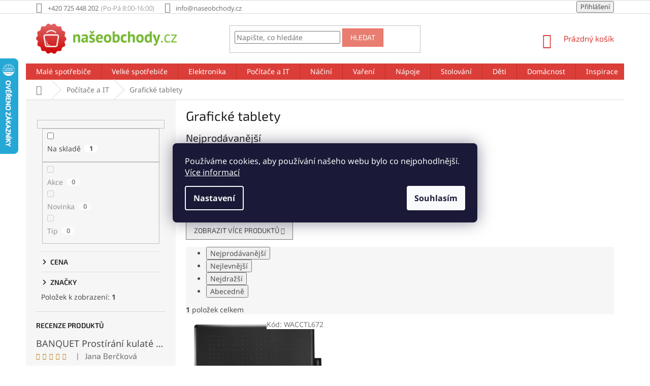

--- FILE ---
content_type: text/html; charset=utf-8
request_url: https://www.naseobchody.cz/graficke-tablety/
body_size: 47368
content:
<!doctype html><html lang="cs" dir="ltr" class="header-background-light external-fonts-loaded"><head><meta charset="utf-8" /><meta name="viewport" content="width=device-width,initial-scale=1" /><title>Grafické tablety - NašeObchody.cz</title><link rel="preconnect" href="https://cdn.myshoptet.com" /><link rel="dns-prefetch" href="https://cdn.myshoptet.com" /><link rel="preload" href="https://cdn.myshoptet.com/prj/dist/master/cms/libs/jquery/jquery-1.11.3.min.js" as="script" /><link href="https://cdn.myshoptet.com/prj/dist/master/cms/templates/frontend_templates/shared/css/font-face/noto-sans.css" rel="stylesheet"><link href="https://cdn.myshoptet.com/prj/dist/master/cms/templates/frontend_templates/shared/css/font-face/exo-2.css" rel="stylesheet"><link href="https://cdn.myshoptet.com/prj/dist/master/shop/dist/font-shoptet-11.css.62c94c7785ff2cea73b2.css" rel="stylesheet"><script>
dataLayer = [];
dataLayer.push({'shoptet' : {
    "pageId": 5012,
    "pageType": "category",
    "currency": "CZK",
    "currencyInfo": {
        "decimalSeparator": ",",
        "exchangeRate": 1,
        "priceDecimalPlaces": 0,
        "symbol": "K\u010d",
        "symbolLeft": 0,
        "thousandSeparator": " "
    },
    "language": "cs",
    "projectId": 318021,
    "category": {
        "guid": "ff14dfc4-8caf-11ea-beb1-002590dad85e",
        "path": "Po\u010d\u00edta\u010de a IT technika | Grafick\u00e9 tablety",
        "parentCategoryGuid": "93a575e5-60dc-11ee-ba39-2a01067a25a9"
    },
    "cartInfo": {
        "id": null,
        "freeShipping": false,
        "freeShippingFrom": 2000,
        "leftToFreeGift": {
            "formattedPrice": "0 K\u010d",
            "priceLeft": 0
        },
        "freeGift": false,
        "leftToFreeShipping": {
            "priceLeft": 2000,
            "dependOnRegion": 0,
            "formattedPrice": "2 000 K\u010d"
        },
        "discountCoupon": [],
        "getNoBillingShippingPrice": {
            "withoutVat": 0,
            "vat": 0,
            "withVat": 0
        },
        "cartItems": [],
        "taxMode": "ORDINARY"
    },
    "cart": [],
    "customer": {
        "priceRatio": 1,
        "priceListId": 1,
        "groupId": null,
        "registered": false,
        "mainAccount": false
    }
}});
dataLayer.push({'cookie_consent' : {
    "marketing": "denied",
    "analytics": "denied"
}});
document.addEventListener('DOMContentLoaded', function() {
    shoptet.consent.onAccept(function(agreements) {
        if (agreements.length == 0) {
            return;
        }
        dataLayer.push({
            'cookie_consent' : {
                'marketing' : (agreements.includes(shoptet.config.cookiesConsentOptPersonalisation)
                    ? 'granted' : 'denied'),
                'analytics': (agreements.includes(shoptet.config.cookiesConsentOptAnalytics)
                    ? 'granted' : 'denied')
            },
            'event': 'cookie_consent'
        });
    });
});
</script>

<!-- Google Tag Manager -->
<script>(function(w,d,s,l,i){w[l]=w[l]||[];w[l].push({'gtm.start':
new Date().getTime(),event:'gtm.js'});var f=d.getElementsByTagName(s)[0],
j=d.createElement(s),dl=l!='dataLayer'?'&l='+l:'';j.async=true;j.src=
'https://www.googletagmanager.com/gtm.js?id='+i+dl;f.parentNode.insertBefore(j,f);
})(window,document,'script','dataLayer','GTM-54T92X');</script>
<!-- End Google Tag Manager -->

<meta property="og:type" content="website"><meta property="og:site_name" content="naseobchody.cz"><meta property="og:url" content="https://www.naseobchody.cz/graficke-tablety/"><meta property="og:title" content="Grafické tablety - NašeObchody.cz"><meta name="author" content="NašeObchody.cz"><meta name="web_author" content="Shoptet.cz"><meta name="dcterms.rightsHolder" content="www.naseobchody.cz"><meta name="robots" content="index,follow"><meta property="og:image" content="https://cdn.myshoptet.com/usr/www.naseobchody.cz/user/logos/logo_naseobchody_600x130px-2.png?t=1769216950"><meta property="og:description" content="Grafické tablety, NašeObchody.cz"><meta name="description" content="Grafické tablety, NašeObchody.cz"><style>:root {--color-primary: #db3e39;--color-primary-h: 2;--color-primary-s: 69%;--color-primary-l: 54%;--color-primary-hover: #d93621;--color-primary-hover-h: 7;--color-primary-hover-s: 74%;--color-primary-hover-l: 49%;--color-secondary: #14b1ef;--color-secondary-h: 197;--color-secondary-s: 87%;--color-secondary-l: 51%;--color-secondary-hover: #00a3df;--color-secondary-hover-h: 196;--color-secondary-hover-s: 100%;--color-secondary-hover-l: 44%;--color-tertiary: #e87e72;--color-tertiary-h: 6;--color-tertiary-s: 72%;--color-tertiary-l: 68%;--color-tertiary-hover: #e86456;--color-tertiary-hover-h: 6;--color-tertiary-hover-s: 76%;--color-tertiary-hover-l: 62%;--color-header-background: #ffffff;--template-font: "Noto Sans";--template-headings-font: "Exo 2";--header-background-url: none;--cookies-notice-background: #1A1937;--cookies-notice-color: #F8FAFB;--cookies-notice-button-hover: #f5f5f5;--cookies-notice-link-hover: #27263f;--templates-update-management-preview-mode-content: "Náhled aktualizací šablony je aktivní pro váš prohlížeč."}</style>
    
    <link href="https://cdn.myshoptet.com/prj/dist/master/shop/dist/main-11.less.5a24dcbbdabfd189c152.css" rel="stylesheet" />
        
    <script>var shoptet = shoptet || {};</script>
    <script src="https://cdn.myshoptet.com/prj/dist/master/shop/dist/main-3g-header.js.05f199e7fd2450312de2.js"></script>
<!-- User include --><!-- service 409(63) html code header -->
<style>
#filters h4{cursor:pointer;}[class~=slider-wrapper],[class~=filter-section]{padding-left:0;}#filters h4{padding-left:13.5pt;}[class~=filter-section],[class~=slider-wrapper]{padding-bottom:0 !important;}#filters h4:before{position:absolute;}#filters h4:before{left:0;}[class~=filter-section],[class~=slider-wrapper]{padding-right:0;}#filters h4{padding-bottom:9pt;}#filters h4{padding-right:13.5pt;}#filters > .slider-wrapper,[class~=slider-wrapper] > div,.filter-sections form,[class~=slider-wrapper][class~=filter-section] > div,.razeni > form{display:none;}#filters h4:before,#filters .otevreny h4:before{content:"\e911";}#filters h4{padding-top:9pt;}[class~=filter-section],[class~=slider-wrapper]{padding-top:0 !important;}[class~=filter-section]{border-top-width:0 !important;}[class~=filter-section]{border-top-style:none !important;}[class~=filter-section]{border-top-color:currentColor !important;}#filters .otevreny h4:before,#filters h4:before{font-family:shoptet;}#filters h4{position:relative;}#filters h4{margin-left:0 !important;}[class~=filter-section]{border-image:none !important;}#filters h4{margin-bottom:0 !important;}#filters h4{margin-right:0 !important;}#filters h4{margin-top:0 !important;}#filters h4{border-top-width:.0625pc;}#filters h4{border-top-style:solid;}#filters h4{border-top-color:#e0e0e0;}[class~=slider-wrapper]{max-width:none;}[class~=otevreny] form,.slider-wrapper.otevreny > div,[class~=slider-wrapper][class~=otevreny] > div,.otevreny form{display:block;}#filters h4{border-image:none;}[class~=param-filter-top]{margin-bottom:.9375pc;}[class~=otevreny] form{margin-bottom:15pt;}[class~=slider-wrapper]{color:inherit;}#filters .otevreny h4:before{-webkit-transform:rotate(180deg);}[class~=slider-wrapper],#filters h4:before{background:none;}#filters h4:before{-webkit-transform:rotate(90deg);}#filters h4:before{-moz-transform:rotate(90deg);}[class~=param-filter-top] form{display:block !important;}#filters h4:before{-o-transform:rotate(90deg);}#filters h4:before{-ms-transform:rotate(90deg);}#filters h4:before{transform:rotate(90deg);}#filters h4:before{font-size:.104166667in;}#filters .otevreny h4:before{-moz-transform:rotate(180deg);}#filters .otevreny h4:before{-o-transform:rotate(180deg);}#filters h4:before{top:36%;}#filters .otevreny h4:before{-ms-transform:rotate(180deg);}#filters h4:before{height:auto;}#filters h4:before{width:auto;}#filters .otevreny h4:before{transform:rotate(180deg);}
@media screen and (max-width: 767px) {
.param-filter-top{padding-top: 15px;}
}
#content .filters-wrapper > div:first-of-type, #footer .filters-wrapper > div:first-of-type {text-align: left;}
.template-11.one-column-body .content .filter-sections{padding-top: 15px; padding-bottom: 15px;}
</style>
<!-- service 450(104) html code header -->
<link href="https://cdn.myshoptet.com/usr/252557.myshoptet.com/user/documents/news-box-plus/Classic.css?v12" rel="stylesheet" />
<!-- service 425(79) html code header -->
<style>
.hodnoceni:before{content: "Jak o nás mluví zákazníci";}
.hodnoceni.svk:before{content: "Ako o nás hovoria zákazníci";}
.hodnoceni.hun:before{content: "Mit mondanak rólunk a felhasználók";}
.hodnoceni.pl:before{content: "Co mówią o nas klienci";}
.hodnoceni.eng:before{content: "Customer reviews";}
.hodnoceni.de:before{content: "Was unsere Kunden über uns denken";}
.hodnoceni.ro:before{content: "Ce spun clienții despre noi";}
.hodnoceni{margin: 20px auto;}
body:not(.paxio-merkur):not(.venus):not(.jupiter) .hodnoceni .vote-wrap {border: 0 !important;width: 24.5%;flex-basis: 25%;padding: 10px 20px !important;display: inline-block;margin: 0;vertical-align: top;}
.multiple-columns-body #content .hodnoceni .vote-wrap {width: 49%;flex-basis: 50%;}
.hodnoceni .votes-wrap {display: block; border: 1px solid #f7f7f7;margin: 0;width: 100%;max-width: none;padding: 10px 0; background: #fff;}
.hodnoceni .vote-wrap:nth-child(n+5){display: none !important;}
.hodnoceni:before{display: block;font-size: 18px;padding: 10px 20px;background: #fcfcfc;}
.sidebar .hodnoceni .vote-pic, .sidebar .hodnoceni .vote-initials{display: block;}
.sidebar .hodnoceni .vote-wrap, #column-l #column-l-in .hodnoceni .vote-wrap {width: 100% !important; display: block;}
.hodnoceni > a{display: block;text-align: right;padding-top: 6px;}
.hodnoceni > a:after{content: "››";display: inline-block;margin-left: 2px;}
.sidebar .hodnoceni:before, #column-l #column-l-in .hodnoceni:before {background: none !important; padding-left: 0 !important;}
.template-10 .hodnoceni{max-width: 952px !important;}
.page-detail .hodnoceni > a{font-size: 14px;}
.page-detail .hodnoceni{margin-bottom: 30px;}
@media screen and (min-width: 992px) and (max-width: 1199px) {
.hodnoceni .vote-rating{display: block;}
.hodnoceni .vote-time{display: block;margin-top: 3px;}
.hodnoceni .vote-delimeter{display: none;}
}
@media screen and (max-width: 991px) {
body:not(.paxio-merkur):not(.venus):not(.jupiter) .hodnoceni .vote-wrap {width: 49%;flex-basis: 50%;}
.multiple-columns-body #content .hodnoceni .vote-wrap {width: 99%;flex-basis: 100%;}
}
@media screen and (max-width: 767px) {
body:not(.paxio-merkur):not(.venus):not(.jupiter) .hodnoceni .vote-wrap {width: 99%;flex-basis: 100%;}
}
.home #main-product .hodnoceni{margin: 0 0 60px 0;}
.hodnoceni .votes-wrap.admin-response{display: none !important;}
.hodnoceni .vote-pic {width: 100px;}
.hodnoceni .vote-delimeter{display: none;}
.hodnoceni .vote-rating{display: block;}
.hodnoceni .vote-time {display: block;margin-top: 5px;}
@media screen and (min-width: 768px){
.template-12 .hodnoceni{max-width: 747px; margin-left: auto; margin-right: auto;}
}
@media screen and (min-width: 992px){
.template-12 .hodnoceni{max-width: 972px;}
}
@media screen and (min-width: 1200px){
.template-12 .hodnoceni{max-width: 1418px;}
}
.template-14 .hodnoceni .vote-initials{margin: 0 auto;}
.vote-pic img::before {display: none;}
.hodnoceni + .hodnoceni {display: none;}
</style>
<!-- service 1602(1192) html code header -->
<style>
:root {
  --shk5-box-background: #f3f7d8;
  --shk5-box-border-c: #c7db24;
  --shk5-box-title-c: #596400;
  --shk5-row-border-c: #9db00266;
  --shk5-text-stock: #9db002;
  --shk5-text-stock-empty: #fb0700;
}

.shkDetailStock {
  background-color: var(--shk5-box-background);
  border: 1px solid var(--shk5-box-border-c);
  padding: 10px 20px;
  color: var(--shk5-text-stock);
  margin-bottom: 16px;
  width: 100%;
}
.shkDetailStock__title {
  font-weight: 700;
  text-transform: uppercase;
  font-size: 16px;
  padding-bottom: 10px;
  display: block;
  color: var(--shk5-box-title-c);
}
.shkDetailStock__row.shkDetailStock__row--warehouse {
	display: flex;
  font-size: 15px;
  padding-bottom: 3px;
  margin-bottom: 4px;
  border-bottom: 1px dashed var(--shk5-row-border-c);
  justify-content: space-between;
}
.shkDetailStock__row.shkDetailStock__row--warehouse:hover {
  font-weight: 700;
  border-bottom: 1px solid;
}
.shkDetailStock__col:nth-of-type(2) {
    font-weight: 700;
    padding-left: 10px;
    white-space: nowrap;
}
.shkDetailStock__row.shkDetailStock__row--warehouse:hover .shkDetailStock__col:nth-of-type(2) {
    font-weight: 800;
}
.shkDetailStock__row.shkDetailStock__row--warehouse.shkDetailStock__row--stockEmpty {
	color: var(--shk5-text-stock-empty);
}
.shkDetailStock__row.shkDetailStock__row--warehouse:last-of-type,
.shkDetailStock__row.shkDetailStock__row--warehouse:last-of-type:hover {
	border-bottom: none;
}

.template-14 .shkDetailStock {
	border-radius: 8px;
}
.template-12 .shkDetailStock {
	margin-top: -1px;
}
.template-09 .shkDetailStock {
	width: 100%;
}
.template-05 .shkDetailStock {
  margin-bottom: 0;
  margin-top: 10px;
}
@media only screen and (max-width: 40.063em) {
  .template-05 .shkDetailStock {
    margin-bottom: 6px;
  }
}
.template-04 .shkDetailStock {
	margin-bottom: 6px;
}
.template-04 .shkDetailStock__row.shkDetailStock__row--warehouse {
	font-size: 14px;
	padding-bottom: 5px;
  margin-bottom: 6px;
}

.fix-detail-header .shkDetailStock {
	display: none;
}

/* Vlastní řazení prodejen */
.shkDetailStock--customOrder {
    display: flex;
    flex-direction: column;
}
.shkDetailStock--customOrder .shkDetailStock__row.shkDetailStock__row--warehouse {
    border-bottom: 1px dashed var(--shk5-row-border-c);
}
.shkDetailStock--customOrder .shkDetailStock__row.shkDetailStock__row--warehouse:hover {
        border-bottom: 1px solid;
}
.shkDetailStock--customOrder .shkDetailStock__row--warehouse.shkDetailStock__row--isLast,
.shkDetailStock--customOrder .shkDetailStock__row--warehouse.shkDetailStock__row--isLast:hover {
    border-bottom: none;
}

/* Vlastní popisky k prodejnám */
.shkDetailStock__customDesc {
    display: block;
    font-size: 13px;
}

/* Dodatečná optimalizace pro merkur */
@media screen and (max-width: 767px) {
    .paxio-merkur .shkDetailStock {
      margin-top: 10px;
    }
}
@media screen and (max-width: 479px) {
    .paxio-merkur .p-detail .add-to-cart .quantity {
      position: inherit;
      bottom: 0;
    }
}
</style>
<!-- project html code header -->
<link rel="stylesheet" href="/user/documents/upload/dmartini/nasenadobi.cz.min.css?10">

<link href="https://use.fontawesome.com/releases/v5.0.8/css/all.css" rel="stylesheet">
<style>
#footer .custom-footer.elements-5 div:nth-of-type(5) h2 {
background: #f6f6f6 !important;
}

.ec-v-form-holder-basic {
  height: 100px !important;
}
#ec_form_3-b6fcc542fb021c84fdaff536dd0a74a1 {
  background: #f6f6f6 !important;
}
.ec-v-form-btntype-button button {
  background: black !important;
  color: white !important;
  border: 1px solid black !important;
}
#ec_form_3-b6fcc542fb021c84fdaff536dd0a74a1 .ec-v-form-holder > form {
    padding-top: 5px !important;
}
#footer .custom-footer.elements-5 div:nth-of-type(5) {
height: 50px !important;
}
.ec-v-form-input {
  float: left !important;
  width: 80% !important;
}
.ec-v-form-btntype-button button {
  float: right !important;
  width: 20% !important;
  top: 16px !important;
}
#footer .custom-footer.elements-5 div:nth-of-type(5) {
  background: #f6f6f6 !important;
}
.ec-v-form-holder-basic {
  background: transparent !important;
}
.type-detail .hodnoceni {
  order: 50 !important;
  margin: 0px !important;
}

.latest-contribution-placeholder:before {
  content: "Poslední hodnocení produktů" !important;
} 
.latest-contribution-placeholder {
    display: unset !important;
}
.hodnoceni-paticka .vote-wrap {
  width: 100% !important;
}
.hodnoceni-paticka .vote-wrap:first-child {
  border: 0;
}
.hodnoceni-paticka .show-more {
  display: block;
  margin-top: 20px;
  text-align: right;
}
html {
  scroll-behavior: smooth !important;
}
.shp-tabs-row a[href$="#productsAlternative"] {
      display: none !important;
}
#tab-content {
      display: flex;
      flex-direction: column;
}
#productsAlternative {
      display: block !important;
      opacity: 1 !important;
      order: 99;
}
#productsAlternative:before {
      content: 'Podobné produkty';
      font-size: 140%;
      margin-top: 30px;
      display: block;
}
.p:hover .name {
  text-decoration: underline !important;
}
.footer-banners {
  text-align: center !important;
  width: 100% !important;
}

.atypicka-doprava a {
  color: white !important;
  text-decoration: underline !important;
}
.atypicka-doprava a:hover {
  text-decoration: none !important;
}
.atypicka-doprava {
  background: #ffc702 !important;
  display: inline-table !important;
  padding:  10px !important;
  margin-bottom: 20px !important;
  height: 20px !important;
  color: white !important;
}
.box.box-sm.box-bg-default.co-box.co-contact-information2 {border-bottom-style: solid;
border-bottom-width: 1px !important;
border-top: none !important;
}
.extra.continue {padding: 5px 15px;
border-style: solid;
border-width: 1px;
border-radius: 0;
font-size: 14px;
font-weight: 400;
line-height: 24px;
text-align: center;
text-transform: uppercase;
cursor: pointer;
}
label[for="set-registration"] {display: none !important; }
.account::before {content: '\e920' !important; }
</style>

<style>
.hodnoceni-paticka {
  padding-bottom: 30px;
}
.hodnoceni-paticka .votes-wrap.ratings {
  max-width: none;
}
.hodnoceni-paticka .votes-wrap.ratings > .vote-wrap {
  width: 50% !important;
  padding-right: 20px;
  float: left;
  border: 0;
}
.hodnoceni-paticka .votes-wrap.ratings > .vote-wrap .vote-wrap {
  width: 100% !important;
}

@media (min-width: 768px) {
  .latest-contribution {
      width: 100%;
  }
}
.in-index .latest-contribution.latest-contribution-rating {
  padding-left: 0;
  padding-right: 0;
}
.in-index .latest-contribution-placeholder {
  display: block;
  width: 100%;
  float: left;
}
.in-index .latest-contribution-inner {
  width: 50%;
  float: left;
}

</style>


<!-- ToolTip text = popis doprav a plateb v kosiku -->
<style type="text/css">
  body.in-krok-1 .question-tooltip {display: none;}
  .tooltiptext {margin-top: -10px; padding-left: 21px; font-size: smaller; padding-right: 160px;}
</style>


<!-- Zobrazení bloku hledání bez kliknutí na ikonku lupy -->
<style type="text/css">
@media(max-width:767px){#header .search-form {display: block !important;}}
</style>

<!-- Skrytí lišty informace pro Vás -->
<style type="text/css">
.top-navigation-menu {
      display: none !important;
}
</style>

<!-- Související produkty za popisem produktu -->
<style type="text/css">
#content .p-detail {
      display: flex;
      flex-direction: column;
}
#content .p-detail .products-related-header {
      order: 30;
}
#content .p-detail .products-related.products-additional {
      order: 31;
}
#content .p-detail .browse-p {
      order: 32;
}
</style>

<!-- Vložení provozní doby za telefonní číslo v hlavičce -->
<style type="text/css">
@media screen and (min-width: 768px) {
.top-navigation-contacts .project-phone::after {
content: "(Po-Pá 8:00-16:00)";
font-weight: 300;
margin-left: 5px;
}
}
</style>

<!-- Skrytí provizního programu -->
<style type="text/css">
.login-widget ul.user-action-tabs {
      display: none !important;
}
.in-login .content-inner>form:nth-of-type(2), .in-login .content-inner>h1:nth-of-type(2) {
      display: none !important;
}
</style>

<!-- Skrytí loga v liště bannerů patičky a roztáhnutí lišty -->
<style type="text/css">
#footer .footer-rows .site-name {
      display: none;
}
#footer .custom-footer {
      padding-left: 0px !important;
}
</style>

<!-- /User include --><link rel="shortcut icon" href="/favicon.ico" type="image/x-icon" /><link rel="canonical" href="https://www.naseobchody.cz/graficke-tablety/" />    <script>
        var _hwq = _hwq || [];
        _hwq.push(['setKey', '6036E66EEE8F5362F748F6A7D9E68DA7']);
        _hwq.push(['setTopPos', '50']);
        _hwq.push(['showWidget', '21']);
        (function() {
            var ho = document.createElement('script');
            ho.src = 'https://cz.im9.cz/direct/i/gjs.php?n=wdgt&sak=6036E66EEE8F5362F748F6A7D9E68DA7';
            var s = document.getElementsByTagName('script')[0]; s.parentNode.insertBefore(ho, s);
        })();
    </script>
    <!-- Global site tag (gtag.js) - Google Analytics -->
    <script async src="https://www.googletagmanager.com/gtag/js?id=17740609560"></script>
    <script>
        
        window.dataLayer = window.dataLayer || [];
        function gtag(){dataLayer.push(arguments);}
        

                    console.debug('default consent data');

            gtag('consent', 'default', {"ad_storage":"denied","analytics_storage":"denied","ad_user_data":"denied","ad_personalization":"denied","wait_for_update":500});
            dataLayer.push({
                'event': 'default_consent'
            });
        
        gtag('js', new Date());

        
                gtag('config', 'G-7PS6YPMPSP', {"groups":"GA4","send_page_view":false,"content_group":"category","currency":"CZK","page_language":"cs"});
        
                gtag('config', 'AW-979367878');
        
                gtag('config', 'AW-17740609560');
        
        
        
        
                    gtag('event', 'page_view', {"send_to":"GA4","page_language":"cs","content_group":"category","currency":"CZK"});
        
        
        
        
        
        
        
        
        
        
        
        
        
        document.addEventListener('DOMContentLoaded', function() {
            if (typeof shoptet.tracking !== 'undefined') {
                for (var id in shoptet.tracking.bannersList) {
                    gtag('event', 'view_promotion', {
                        "send_to": "UA",
                        "promotions": [
                            {
                                "id": shoptet.tracking.bannersList[id].id,
                                "name": shoptet.tracking.bannersList[id].name,
                                "position": shoptet.tracking.bannersList[id].position
                            }
                        ]
                    });
                }
            }

            shoptet.consent.onAccept(function(agreements) {
                if (agreements.length !== 0) {
                    console.debug('gtag consent accept');
                    var gtagConsentPayload =  {
                        'ad_storage': agreements.includes(shoptet.config.cookiesConsentOptPersonalisation)
                            ? 'granted' : 'denied',
                        'analytics_storage': agreements.includes(shoptet.config.cookiesConsentOptAnalytics)
                            ? 'granted' : 'denied',
                                                                                                'ad_user_data': agreements.includes(shoptet.config.cookiesConsentOptPersonalisation)
                            ? 'granted' : 'denied',
                        'ad_personalization': agreements.includes(shoptet.config.cookiesConsentOptPersonalisation)
                            ? 'granted' : 'denied',
                        };
                    console.debug('update consent data', gtagConsentPayload);
                    gtag('consent', 'update', gtagConsentPayload);
                    dataLayer.push(
                        { 'event': 'update_consent' }
                    );
                }
            });
        });
    </script>
<!-- Start Srovname.cz Pixel -->
<script type="text/plain" data-cookiecategory="analytics">
    !(function (e, n, t, a, s, o, r) {
        e[a] ||
        (((s = e[a] = function () {
            s.process ? s.process.apply(s, arguments) : s.queue.push(arguments);
        }).queue = []),
            ((o = n.createElement(t)).async = 1),
            (o.src = "https://tracking.srovname.cz/srovnamepixel.js"),
            (o.dataset.srv9 = "1"),
            (r = n.getElementsByTagName(t)[0]).parentNode.insertBefore(o, r));
    })(window, document, "script", "srovname");
    srovname("init", "5637c5ca68f65c78c02272c1cc00d7b8");
</script>
<!-- End Srovname.cz Pixel -->
</head><body class="desktop id-5012 in-graficke-tablety template-11 type-category multiple-columns-body columns-3 ums_forms_redesign--off ums_a11y_category_page--on ums_discussion_rating_forms--off ums_flags_display_unification--on ums_a11y_login--on mobile-header-version-0"><noscript>
    <style>
        #header {
            padding-top: 0;
            position: relative !important;
            top: 0;
        }
        .header-navigation {
            position: relative !important;
        }
        .overall-wrapper {
            margin: 0 !important;
        }
        body:not(.ready) {
            visibility: visible !important;
        }
    </style>
    <div class="no-javascript">
        <div class="no-javascript__title">Musíte změnit nastavení vašeho prohlížeče</div>
        <div class="no-javascript__text">Podívejte se na: <a href="https://www.google.com/support/bin/answer.py?answer=23852">Jak povolit JavaScript ve vašem prohlížeči</a>.</div>
        <div class="no-javascript__text">Pokud používáte software na blokování reklam, může být nutné povolit JavaScript z této stránky.</div>
        <div class="no-javascript__text">Děkujeme.</div>
    </div>
</noscript>

        <div id="fb-root"></div>
        <script>
            window.fbAsyncInit = function() {
                FB.init({
                    autoLogAppEvents : true,
                    xfbml            : true,
                    version          : 'v24.0'
                });
            };
        </script>
        <script async defer crossorigin="anonymous" src="https://connect.facebook.net/cs_CZ/sdk.js#xfbml=1&version=v24.0"></script>
<!-- Google Tag Manager (noscript) -->
<noscript><iframe src="https://www.googletagmanager.com/ns.html?id=GTM-54T92X"
height="0" width="0" style="display:none;visibility:hidden"></iframe></noscript>
<!-- End Google Tag Manager (noscript) -->

    <div class="siteCookies siteCookies--center siteCookies--dark js-siteCookies" role="dialog" data-testid="cookiesPopup" data-nosnippet>
        <div class="siteCookies__form">
            <div class="siteCookies__content">
                <div class="siteCookies__text">
                    Používáme cookies, aby používání našeho webu bylo co nejpohodlnější. <a href="/podminky-ochrany-osobnich-udaju/">Více informací</a>
                </div>
                <p class="siteCookies__links">
                    <button class="siteCookies__link js-cookies-settings" aria-label="Nastavení cookies" data-testid="cookiesSettings">Nastavení</button>
                </p>
            </div>
            <div class="siteCookies__buttonWrap">
                                <button class="siteCookies__button js-cookiesConsentSubmit" value="all" aria-label="Přijmout cookies" data-testid="buttonCookiesAccept">Souhlasím</button>
            </div>
        </div>
        <script>
            document.addEventListener("DOMContentLoaded", () => {
                const siteCookies = document.querySelector('.js-siteCookies');
                document.addEventListener("scroll", shoptet.common.throttle(() => {
                    const st = document.documentElement.scrollTop;
                    if (st > 1) {
                        siteCookies.classList.add('siteCookies--scrolled');
                    } else {
                        siteCookies.classList.remove('siteCookies--scrolled');
                    }
                }, 100));
            });
        </script>
    </div>
<a href="#content" class="skip-link sr-only">Přejít na obsah</a><div class="overall-wrapper"><div class="user-action"><div class="container">
    <div class="user-action-in">
                    <div id="login" class="user-action-login popup-widget login-widget" role="dialog" aria-labelledby="loginHeading">
        <div class="popup-widget-inner">
                            <h2 id="loginHeading">Přihlášení k vašemu účtu</h2><div id="customerLogin"><form action="/action/Customer/Login/" method="post" id="formLoginIncluded" class="csrf-enabled formLogin" data-testid="formLogin"><input type="hidden" name="referer" value="" /><div class="form-group"><div class="input-wrapper email js-validated-element-wrapper no-label"><input type="email" name="email" class="form-control" autofocus placeholder="E-mailová adresa (např. jan@novak.cz)" data-testid="inputEmail" autocomplete="email" required /></div></div><div class="form-group"><div class="input-wrapper password js-validated-element-wrapper no-label"><input type="password" name="password" class="form-control" placeholder="Heslo" data-testid="inputPassword" autocomplete="current-password" required /><span class="no-display">Nemůžete vyplnit toto pole</span><input type="text" name="surname" value="" class="no-display" /></div></div><div class="form-group"><div class="login-wrapper"><button type="submit" class="btn btn-secondary btn-text btn-login" data-testid="buttonSubmit">Přihlásit se</button><div class="password-helper"><a href="/registrace/" data-testid="signup" rel="nofollow">Nová registrace</a><a href="/klient/zapomenute-heslo/" rel="nofollow">Zapomenuté heslo</a></div></div></div><div class="social-login-buttons"><div class="social-login-buttons-divider"><span>nebo</span></div><div class="form-group"><a href="/action/Social/login/?provider=Google" class="login-btn google" rel="nofollow"><span class="login-google-icon"></span><strong>Přihlásit se přes Google</strong></a></div><div class="form-group"><a href="/action/Social/login/?provider=Seznam" class="login-btn seznam" rel="nofollow"><span class="login-seznam-icon"></span><strong>Přihlásit se přes Seznam</strong></a></div></div></form>
</div>                    </div>
    </div>

                            <div id="cart-widget" class="user-action-cart popup-widget cart-widget loader-wrapper" data-testid="popupCartWidget" role="dialog" aria-hidden="true">
    <div class="popup-widget-inner cart-widget-inner place-cart-here">
        <div class="loader-overlay">
            <div class="loader"></div>
        </div>
    </div>

    <div class="cart-widget-button">
        <a href="/kosik/" class="btn btn-conversion" id="continue-order-button" rel="nofollow" data-testid="buttonNextStep">Pokračovat do košíku</a>
    </div>
</div>
            </div>
</div>
</div><div class="top-navigation-bar" data-testid="topNavigationBar">

    <div class="container">

        <div class="top-navigation-contacts">
            <strong>Zákaznická podpora:</strong><a href="tel:+420725448202" class="project-phone" aria-label="Zavolat na +420725448202" data-testid="contactboxPhone"><span>+420 725 448 202</span></a><a href="mailto:info@naseobchody.cz" class="project-email" data-testid="contactboxEmail"><span>info@naseobchody.cz</span></a>        </div>

                            <div class="top-navigation-menu">
                <div class="top-navigation-menu-trigger"></div>
                <ul class="top-navigation-bar-menu">
                                            <li class="top-navigation-menu-item-693">
                            <a href="/doprava-a-platba/">Doprava a platba</a>
                        </li>
                                            <li class="top-navigation-menu-item-696">
                            <a href="/reklamacni-rad-a-vraceni-zbozi/">Reklamace a vrácení</a>
                        </li>
                                            <li class="top-navigation-menu-item-5548">
                            <a href="/doruceni-do-zahranici/">Doprava do zahraničí</a>
                        </li>
                                            <li class="top-navigation-menu-item-702">
                            <a href="/nejcastejsi-dotazy/">FAQ Nejčastější dotazy</a>
                        </li>
                                            <li class="top-navigation-menu-item--23">
                            <a href="/slovnik-pojmu/">Slovník pojmů</a>
                        </li>
                                            <li class="top-navigation-menu-item-39">
                            <a href="/obchodni-podminky/">Obchodní podmínky</a>
                        </li>
                                            <li class="top-navigation-menu-item-691">
                            <a href="/podminky-ochrany-osobnich-udaju/">Ochrana osobních údajů</a>
                        </li>
                                    </ul>
                <ul class="top-navigation-bar-menu-helper"></ul>
            </div>
        
        <div class="top-navigation-tools top-navigation-tools--language">
            <div class="responsive-tools">
                <a href="#" class="toggle-window" data-target="search" aria-label="Hledat" data-testid="linkSearchIcon"></a>
                                                            <a href="#" class="toggle-window" data-target="login"></a>
                                                    <a href="#" class="toggle-window" data-target="navigation" aria-label="Menu" data-testid="hamburgerMenu"></a>
            </div>
                        <button class="top-nav-button top-nav-button-login toggle-window" type="button" data-target="login" aria-haspopup="dialog" aria-controls="login" aria-expanded="false" data-testid="signin"><span>Přihlášení</span></button>        </div>

    </div>

</div>
<header id="header"><div class="container navigation-wrapper">
    <div class="header-top">
        <div class="site-name-wrapper">
            <div class="site-name"><a href="/" data-testid="linkWebsiteLogo"><img src="https://cdn.myshoptet.com/usr/www.naseobchody.cz/user/logos/logo_naseobchody_600x130px-2.png" alt="NašeObchody.cz" fetchpriority="low" /></a></div>        </div>
        <div class="search" itemscope itemtype="https://schema.org/WebSite">
            <meta itemprop="headline" content="Grafické tablety"/><meta itemprop="url" content="https://www.naseobchody.cz"/><meta itemprop="text" content="Grafické tablety, NašeObchody.cz"/>            <form action="/action/ProductSearch/prepareString/" method="post"
    id="formSearchForm" class="search-form compact-form js-search-main"
    itemprop="potentialAction" itemscope itemtype="https://schema.org/SearchAction" data-testid="searchForm">
    <fieldset>
        <meta itemprop="target"
            content="https://www.naseobchody.cz/vyhledavani/?string={string}"/>
        <input type="hidden" name="language" value="cs"/>
        
            
<input
    type="search"
    name="string"
        class="query-input form-control search-input js-search-input"
    placeholder="Napište, co hledáte"
    autocomplete="off"
    required
    itemprop="query-input"
    aria-label="Vyhledávání"
    data-testid="searchInput"
>
            <button type="submit" class="btn btn-default" data-testid="searchBtn">Hledat</button>
        
    </fieldset>
</form>
        </div>
        <div class="navigation-buttons">
                
    <a href="/kosik/" class="btn btn-icon toggle-window cart-count" data-target="cart" data-hover="true" data-redirect="true" data-testid="headerCart" rel="nofollow" aria-haspopup="dialog" aria-expanded="false" aria-controls="cart-widget">
        
                <span class="sr-only">Nákupní košík</span>
        
            <span class="cart-price visible-lg-inline-block" data-testid="headerCartPrice">
                                    Prázdný košík                            </span>
        
    
            </a>
        </div>
    </div>
    <nav id="navigation" aria-label="Hlavní menu" data-collapsible="true"><div class="navigation-in menu"><ul class="menu-level-1" role="menubar" data-testid="headerMenuItems"><li class="menu-item-2349 ext" role="none"><a href="/male-spotrebice/" data-testid="headerMenuItem" role="menuitem" aria-haspopup="true" aria-expanded="false"><b>Malé spotřebiče</b><span class="submenu-arrow"></span></a><ul class="menu-level-2" aria-label="Malé spotřebiče" tabindex="-1" role="menu"><li class="menu-item-7101" role="none"><a href="/kuchynske-vahy-2/" class="menu-image" data-testid="headerMenuItem" tabindex="-1" aria-hidden="true"><img src="data:image/svg+xml,%3Csvg%20width%3D%22140%22%20height%3D%22100%22%20xmlns%3D%22http%3A%2F%2Fwww.w3.org%2F2000%2Fsvg%22%3E%3C%2Fsvg%3E" alt="" aria-hidden="true" width="140" height="100"  data-src="https://cdn.myshoptet.com/prj/dist/master/cms/templates/frontend_templates/00/img/folder.svg" fetchpriority="low" /></a><div><a href="/kuchynske-vahy-2/" data-testid="headerMenuItem" role="menuitem"><span>Kuchyňské váhy</span></a>
                        </div></li><li class="menu-item-7104 has-third-level" role="none"><a href="/vakuovani-potravin/" class="menu-image" data-testid="headerMenuItem" tabindex="-1" aria-hidden="true"><img src="data:image/svg+xml,%3Csvg%20width%3D%22140%22%20height%3D%22100%22%20xmlns%3D%22http%3A%2F%2Fwww.w3.org%2F2000%2Fsvg%22%3E%3C%2Fsvg%3E" alt="" aria-hidden="true" width="140" height="100"  data-src="https://cdn.myshoptet.com/prj/dist/master/cms/templates/frontend_templates/00/img/folder.svg" fetchpriority="low" /></a><div><a href="/vakuovani-potravin/" data-testid="headerMenuItem" role="menuitem"><span>Vakuování potravin</span></a>
                                                    <ul class="menu-level-3" role="menu">
                                                                    <li class="menu-item-7107" role="none">
                                        <a href="/vakuovacky-na-dozy-a-sacky/" data-testid="headerMenuItem" role="menuitem">
                                            Vakuovačky na dózy a sáčky</a>                                    </li>
                                                            </ul>
                        </div></li><li class="menu-item-7116" role="none"><a href="/osobni-vahy-2/" class="menu-image" data-testid="headerMenuItem" tabindex="-1" aria-hidden="true"><img src="data:image/svg+xml,%3Csvg%20width%3D%22140%22%20height%3D%22100%22%20xmlns%3D%22http%3A%2F%2Fwww.w3.org%2F2000%2Fsvg%22%3E%3C%2Fsvg%3E" alt="" aria-hidden="true" width="140" height="100"  data-src="https://cdn.myshoptet.com/prj/dist/master/cms/templates/frontend_templates/00/img/folder.svg" fetchpriority="low" /></a><div><a href="/osobni-vahy-2/" data-testid="headerMenuItem" role="menuitem"><span>Osobní váhy</span></a>
                        </div></li><li class="menu-item-2463 has-third-level" role="none"><a href="/vysavace/" class="menu-image" data-testid="headerMenuItem" tabindex="-1" aria-hidden="true"><img src="data:image/svg+xml,%3Csvg%20width%3D%22140%22%20height%3D%22100%22%20xmlns%3D%22http%3A%2F%2Fwww.w3.org%2F2000%2Fsvg%22%3E%3C%2Fsvg%3E" alt="" aria-hidden="true" width="140" height="100"  data-src="https://cdn.myshoptet.com/usr/www.naseobchody.cz/user/categories/thumb/podlahove-vysavace-1.jpg" fetchpriority="low" /></a><div><a href="/vysavace/" data-testid="headerMenuItem" role="menuitem"><span>Vysavače</span></a>
                                                    <ul class="menu-level-3" role="menu">
                                                                    <li class="menu-item-6594" role="none">
                                        <a href="/vysavace-na-listi/" data-testid="headerMenuItem" role="menuitem">
                                            Vysavače na listí</a>,                                    </li>
                                                                    <li class="menu-item-3564" role="none">
                                        <a href="/podlahove-vysavace/" data-testid="headerMenuItem" role="menuitem">
                                            Podlahové</a>,                                    </li>
                                                                    <li class="menu-item-3384" role="none">
                                        <a href="/roboticke-vysavace/" data-testid="headerMenuItem" role="menuitem">
                                            Robotické</a>,                                    </li>
                                                                    <li class="menu-item-2865" role="none">
                                        <a href="/tycove-vysavace/" data-testid="headerMenuItem" role="menuitem">
                                            Tyčové</a>,                                    </li>
                                                                    <li class="menu-item-2466" role="none">
                                        <a href="/viceucelove-vysavace/" data-testid="headerMenuItem" role="menuitem">
                                            Víceúčelové</a>,                                    </li>
                                                                    <li class="menu-item-2469" role="none">
                                        <a href="/rucni-vysavace/" data-testid="headerMenuItem" role="menuitem">
                                            Ruční</a>,                                    </li>
                                                                    <li class="menu-item-2934" role="none">
                                        <a href="/sacky-do-vysavacu/" data-testid="headerMenuItem" role="menuitem">
                                            Sáčky</a>,                                    </li>
                                                                    <li class="menu-item-4607" role="none">
                                        <a href="/filtry-do-vysavacu/" data-testid="headerMenuItem" role="menuitem">
                                            Filtry</a>,                                    </li>
                                                                    <li class="menu-item-2922" role="none">
                                        <a href="/prislusenstvi-pro-vysavace/" data-testid="headerMenuItem" role="menuitem">
                                            Příslušenství</a>                                    </li>
                                                            </ul>
                        </div></li><li class="menu-item-2457 has-third-level" role="none"><a href="/zehlicky/" class="menu-image" data-testid="headerMenuItem" tabindex="-1" aria-hidden="true"><img src="data:image/svg+xml,%3Csvg%20width%3D%22140%22%20height%3D%22100%22%20xmlns%3D%22http%3A%2F%2Fwww.w3.org%2F2000%2Fsvg%22%3E%3C%2Fsvg%3E" alt="" aria-hidden="true" width="140" height="100"  data-src="https://cdn.myshoptet.com/usr/www.naseobchody.cz/user/categories/thumb/zehlicka.jpg" fetchpriority="low" /></a><div><a href="/zehlicky/" data-testid="headerMenuItem" role="menuitem"><span>Žehličky</span></a>
                                                    <ul class="menu-level-3" role="menu">
                                                                    <li class="menu-item-2862" role="none">
                                        <a href="/naparovaci-zehlicky/" data-testid="headerMenuItem" role="menuitem">
                                            Napařovací</a>,                                    </li>
                                                                    <li class="menu-item-3234" role="none">
                                        <a href="/zehlicky-s-parnim-generatorem/" data-testid="headerMenuItem" role="menuitem">
                                            S parním generátorem</a>,                                    </li>
                                                                    <li class="menu-item-3858" role="none">
                                        <a href="/cestovni-zehlicky/" data-testid="headerMenuItem" role="menuitem">
                                            Cestovní</a>,                                    </li>
                                                                    <li class="menu-item-2460" role="none">
                                        <a href="/zehlicky-bez-naparovani/" data-testid="headerMenuItem" role="menuitem">
                                            Bez napařování</a>,                                    </li>
                                                                    <li class="menu-item-4469" role="none">
                                        <a href="/naparovace-odevu/" data-testid="headerMenuItem" role="menuitem">
                                            Napařovače</a>                                    </li>
                                                            </ul>
                        </div></li><li class="menu-item-2856 has-third-level" role="none"><a href="/espressa-a-kavovary/" class="menu-image" data-testid="headerMenuItem" tabindex="-1" aria-hidden="true"><img src="data:image/svg+xml,%3Csvg%20width%3D%22140%22%20height%3D%22100%22%20xmlns%3D%22http%3A%2F%2Fwww.w3.org%2F2000%2Fsvg%22%3E%3C%2Fsvg%3E" alt="" aria-hidden="true" width="140" height="100"  data-src="https://cdn.myshoptet.com/usr/www.naseobchody.cz/user/categories/thumb/automaticka-espresse.jpg" fetchpriority="low" /></a><div><a href="/espressa-a-kavovary/" data-testid="headerMenuItem" role="menuitem"><span>Espressa a káva</span></a>
                                                    <ul class="menu-level-3" role="menu">
                                                                    <li class="menu-item-3429" role="none">
                                        <a href="/pakova-espressa/" data-testid="headerMenuItem" role="menuitem">
                                            Páková</a>,                                    </li>
                                                                    <li class="menu-item-3303" role="none">
                                        <a href="/automaticka-espressa/" data-testid="headerMenuItem" role="menuitem">
                                            Automatická</a>,                                    </li>
                                                                    <li class="menu-item-5847" role="none">
                                        <a href="/kavovary-na-kapsle/" data-testid="headerMenuItem" role="menuitem">
                                            Kávovary na kapsle</a>,                                    </li>
                                                                    <li class="menu-item-5516" role="none">
                                        <a href="/prekapavace-na-kavu/" data-testid="headerMenuItem" role="menuitem">
                                            Překapávače na kávu</a>,                                    </li>
                                                                    <li class="menu-item-5513" role="none">
                                        <a href="/vestavne-kavovary/" data-testid="headerMenuItem" role="menuitem">
                                            Vestavné kávovary</a>,                                    </li>
                                                                    <li class="menu-item-4628" role="none">
                                        <a href="/kavomlynky/" data-testid="headerMenuItem" role="menuitem">
                                            Kávomlýnky</a>,                                    </li>
                                                                    <li class="menu-item-4631" role="none">
                                        <a href="/napenovace-mleka/" data-testid="headerMenuItem" role="menuitem">
                                            Napěňovače</a>,                                    </li>
                                                                    <li class="menu-item-3636" role="none">
                                        <a href="/prislusenstvi-pro-espressa/" data-testid="headerMenuItem" role="menuitem">
                                            Příslušenství</a>                                    </li>
                                                            </ul>
                        </div></li><li class="menu-item-2364 has-third-level" role="none"><a href="/zpracovani-surovin/" class="menu-image" data-testid="headerMenuItem" tabindex="-1" aria-hidden="true"><img src="data:image/svg+xml,%3Csvg%20width%3D%22140%22%20height%3D%22100%22%20xmlns%3D%22http%3A%2F%2Fwww.w3.org%2F2000%2Fsvg%22%3E%3C%2Fsvg%3E" alt="" aria-hidden="true" width="140" height="100"  data-src="https://cdn.myshoptet.com/usr/www.naseobchody.cz/user/categories/thumb/kuchynske-roboty.jpg" fetchpriority="low" /></a><div><a href="/zpracovani-surovin/" data-testid="headerMenuItem" role="menuitem"><span>Zpracování surovin</span></a>
                                                    <ul class="menu-level-3" role="menu">
                                                                    <li class="menu-item-2397" role="none">
                                        <a href="/kuchynske-roboty/" data-testid="headerMenuItem" role="menuitem">
                                            Roboty</a>,                                    </li>
                                                                    <li class="menu-item-2403" role="none">
                                        <a href="/rucni-slehace/" data-testid="headerMenuItem" role="menuitem">
                                            Šlehače</a>,                                    </li>
                                                                    <li class="menu-item-2409" role="none">
                                        <a href="/ponorne-mixery/" data-testid="headerMenuItem" role="menuitem">
                                            Ponorné mixéry</a>,                                    </li>
                                                                    <li class="menu-item-2406" role="none">
                                        <a href="/stolni-mixery/" data-testid="headerMenuItem" role="menuitem">
                                            Stolní mixéry</a>,                                    </li>
                                                                    <li class="menu-item-2412" role="none">
                                        <a href="/elektricke-mlynky-na-maso/" data-testid="headerMenuItem" role="menuitem">
                                            Mlýnky</a>,                                    </li>
                                                                    <li class="menu-item-2439" role="none">
                                        <a href="/elektricke-krajece/" data-testid="headerMenuItem" role="menuitem">
                                            Kráječe</a>,                                    </li>
                                                                    <li class="menu-item-2400" role="none">
                                        <a href="/odstavnovace/" data-testid="headerMenuItem" role="menuitem">
                                            Odšťavňovače</a>,                                    </li>
                                                                    <li class="menu-item-2424" role="none">
                                        <a href="/kuchynske-vahy/" data-testid="headerMenuItem" role="menuitem">
                                            Kuchyňské váhy</a>,                                    </li>
                                                                    <li class="menu-item-4667" role="none">
                                        <a href="/svarecky-folii/" data-testid="headerMenuItem" role="menuitem">
                                            Svářečky fólií</a>,                                    </li>
                                                                    <li class="menu-item-3225" role="none">
                                        <a href="/prislusenstvi-pro-kuchynske-roboty/" data-testid="headerMenuItem" role="menuitem">
                                            Příslušenství pro roboty</a>                                    </li>
                                                            </ul>
                        </div></li><li class="menu-item-2388 has-third-level" role="none"><a href="/vareni-a-smazeni/" class="menu-image" data-testid="headerMenuItem" tabindex="-1" aria-hidden="true"><img src="data:image/svg+xml,%3Csvg%20width%3D%22140%22%20height%3D%22100%22%20xmlns%3D%22http%3A%2F%2Fwww.w3.org%2F2000%2Fsvg%22%3E%3C%2Fsvg%3E" alt="" aria-hidden="true" width="140" height="100"  data-src="https://cdn.myshoptet.com/usr/www.naseobchody.cz/user/categories/thumb/elektricke-hrnce-1.jpg" fetchpriority="low" /></a><div><a href="/vareni-a-smazeni/" data-testid="headerMenuItem" role="menuitem"><span>Vaření a smažení</span></a>
                                                    <ul class="menu-level-3" role="menu">
                                                                    <li class="menu-item-6567" role="none">
                                        <a href="/sous-vide/" data-testid="headerMenuItem" role="menuitem">
                                            Sous-vide</a>,                                    </li>
                                                                    <li class="menu-item-3309" role="none">
                                        <a href="/elektricke-hrnce/" data-testid="headerMenuItem" role="menuitem">
                                            Elektrické hrnce</a>,                                    </li>
                                                                    <li class="menu-item-2367" role="none">
                                        <a href="/fritovaci-hrnce/" data-testid="headerMenuItem" role="menuitem">
                                            Fritézy</a>,                                    </li>
                                                                    <li class="menu-item-4649" role="none">
                                        <a href="/ryzovary/" data-testid="headerMenuItem" role="menuitem">
                                            Rýžovary</a>,                                    </li>
                                                                    <li class="menu-item-2442" role="none">
                                        <a href="/elektricke-parni-hrnce/" data-testid="headerMenuItem" role="menuitem">
                                            Parní hrnce</a>,                                    </li>
                                                                    <li class="menu-item-2436" role="none">
                                        <a href="/susicky-ovoce/" data-testid="headerMenuItem" role="menuitem">
                                            Sušičky ovoce</a>,                                    </li>
                                                                    <li class="menu-item-4655" role="none">
                                        <a href="/hrnce-na-zavarovani/" data-testid="headerMenuItem" role="menuitem">
                                            Zavařovací hrnce</a>,                                    </li>
                                                                    <li class="menu-item-2379" role="none">
                                        <a href="/stolni-varice/" data-testid="headerMenuItem" role="menuitem">
                                            Vařiče</a>                                    </li>
                                                            </ul>
                        </div></li><li class="menu-item-2352 has-third-level" role="none"><a href="/peceni-a-grilovani/" class="menu-image" data-testid="headerMenuItem" tabindex="-1" aria-hidden="true"><img src="data:image/svg+xml,%3Csvg%20width%3D%22140%22%20height%3D%22100%22%20xmlns%3D%22http%3A%2F%2Fwww.w3.org%2F2000%2Fsvg%22%3E%3C%2Fsvg%3E" alt="" aria-hidden="true" width="140" height="100"  data-src="https://cdn.myshoptet.com/usr/www.naseobchody.cz/user/categories/thumb/peceni-a-grilovani.jpg" fetchpriority="low" /></a><div><a href="/peceni-a-grilovani/" data-testid="headerMenuItem" role="menuitem"><span>Pečení a grilování</span></a>
                                                    <ul class="menu-level-3" role="menu">
                                                                    <li class="menu-item-3885" role="none">
                                        <a href="/domaci-elektricke-grily/" data-testid="headerMenuItem" role="menuitem">
                                            Elektrické grily</a>,                                    </li>
                                                                    <li class="menu-item-2376" role="none">
                                        <a href="/elektricke-panve/" data-testid="headerMenuItem" role="menuitem">
                                            Elektrické pánve</a>,                                    </li>
                                                                    <li class="menu-item-2382" role="none">
                                        <a href="/sendvicovace/" data-testid="headerMenuItem" role="menuitem">
                                            Sendvičovače</a>,                                    </li>
                                                                    <li class="menu-item-2355" role="none">
                                        <a href="/topinkovace/" data-testid="headerMenuItem" role="menuitem">
                                            Topinkovače</a>,                                    </li>
                                                                    <li class="menu-item-4643" role="none">
                                        <a href="/palacinkovace-a-vaflovace/" data-testid="headerMenuItem" role="menuitem">
                                            Palačinkovače</a>,                                    </li>
                                                                    <li class="menu-item-2427" role="none">
                                        <a href="/domaci-pekarny/" data-testid="headerMenuItem" role="menuitem">
                                            Domácí pekárny</a>,                                    </li>
                                                                    <li class="menu-item-4637" role="none">
                                        <a href="/stolni-trouby/" data-testid="headerMenuItem" role="menuitem">
                                            Stolní trouby</a>                                    </li>
                                                            </ul>
                        </div></li><li class="menu-item-4682 has-third-level" role="none"><a href="/priprava-napoju/" class="menu-image" data-testid="headerMenuItem" tabindex="-1" aria-hidden="true"><img src="data:image/svg+xml,%3Csvg%20width%3D%22140%22%20height%3D%22100%22%20xmlns%3D%22http%3A%2F%2Fwww.w3.org%2F2000%2Fsvg%22%3E%3C%2Fsvg%3E" alt="" aria-hidden="true" width="140" height="100"  data-src="https://cdn.myshoptet.com/usr/www.naseobchody.cz/user/categories/thumb/rychlovarne-konvice-2.jpg" fetchpriority="low" /></a><div><a href="/priprava-napoju/" data-testid="headerMenuItem" role="menuitem"><span>Příprava nápojů</span></a>
                                                    <ul class="menu-level-3" role="menu">
                                                                    <li class="menu-item-2394" role="none">
                                        <a href="/rychlovarne-konvice/" data-testid="headerMenuItem" role="menuitem">
                                            Konvice</a>,                                    </li>
                                                                    <li class="menu-item-2433" role="none">
                                        <a href="/filtracni-konvice/" data-testid="headerMenuItem" role="menuitem">
                                            Filtrační konvice</a>,                                    </li>
                                                                    <li class="menu-item-4685" role="none">
                                        <a href="/frapovace/" data-testid="headerMenuItem" role="menuitem">
                                            Frapovače</a>,                                    </li>
                                                                    <li class="menu-item-2835" role="none">
                                        <a href="/vyrobniky-sody/" data-testid="headerMenuItem" role="menuitem">
                                            Výrobníky sody</a>,                                    </li>
                                                                    <li class="menu-item-2577" role="none">
                                        <a href="/prislusenstvi-k-vyrobnikum-sody/" data-testid="headerMenuItem" role="menuitem">
                                            Příslušenství pro sodu</a>                                    </li>
                                                            </ul>
                        </div></li><li class="menu-item-2445 has-third-level" role="none"><a href="/osobni-pece/" class="menu-image" data-testid="headerMenuItem" tabindex="-1" aria-hidden="true"><img src="data:image/svg+xml,%3Csvg%20width%3D%22140%22%20height%3D%22100%22%20xmlns%3D%22http%3A%2F%2Fwww.w3.org%2F2000%2Fsvg%22%3E%3C%2Fsvg%3E" alt="" aria-hidden="true" width="140" height="100"  data-src="https://cdn.myshoptet.com/usr/www.naseobchody.cz/user/categories/thumb/feny-na-vlasy.jpg" fetchpriority="low" /></a><div><a href="/osobni-pece/" data-testid="headerMenuItem" role="menuitem"><span>Osobní péče</span></a>
                                                    <ul class="menu-level-3" role="menu">
                                                                    <li class="menu-item-5982" role="none">
                                        <a href="/kulmofeny-na-vlasy/" data-testid="headerMenuItem" role="menuitem">
                                            Kulmofény na vlasy</a>,                                    </li>
                                                                    <li class="menu-item-5985" role="none">
                                        <a href="/zehlici-kartace/" data-testid="headerMenuItem" role="menuitem">
                                            Žehlicí kartáče</a>,                                    </li>
                                                                    <li class="menu-item-6487" role="none">
                                        <a href="/holici-strojky--epilatory-a-zastrihovace/" data-testid="headerMenuItem" role="menuitem">
                                            Holící strojky, epilátory a zastřihovače</a>,                                    </li>
                                                                    <li class="menu-item-7110" role="none">
                                        <a href="/ostatni-pro-osobni-peci/" data-testid="headerMenuItem" role="menuitem">
                                            Ostatní pro osobní péči</a>,                                    </li>
                                                                    <li class="menu-item-2451" role="none">
                                        <a href="/feny-na-vlasy/" data-testid="headerMenuItem" role="menuitem">
                                            Fény</a>,                                    </li>
                                                                    <li class="menu-item-2454" role="none">
                                        <a href="/kulmy-na-vlasy/" data-testid="headerMenuItem" role="menuitem">
                                            Kulmy</a>,                                    </li>
                                                                    <li class="menu-item-4673" role="none">
                                        <a href="/zehlicky-na-vlasy/" data-testid="headerMenuItem" role="menuitem">
                                            Žehličky na vlasy</a>,                                    </li>
                                                                    <li class="menu-item-2448" role="none">
                                        <a href="/elektricke-zubni-kartacky/" data-testid="headerMenuItem" role="menuitem">
                                            Kartáčky</a>,                                    </li>
                                                                    <li class="menu-item-5850" role="none">
                                        <a href="/ustni-sprchy/" data-testid="headerMenuItem" role="menuitem">
                                            Ústní sprchy</a>,                                    </li>
                                                                    <li class="menu-item-5360" role="none">
                                        <a href="/osobni-teplomery/" data-testid="headerMenuItem" role="menuitem">
                                            Teploměry</a>,                                    </li>
                                                                    <li class="menu-item-3165" role="none">
                                        <a href="/osobni-vahy/" data-testid="headerMenuItem" role="menuitem">
                                            Osobní váhy</a>,                                    </li>
                                                                    <li class="menu-item-4697" role="none">
                                        <a href="/prislusenstvi-pro-elektricke-zubni-kartacky/" data-testid="headerMenuItem" role="menuitem">
                                            Příslušenství pro kartáčky</a>                                    </li>
                                                            </ul>
                        </div></li><li class="menu-item-4451 has-third-level" role="none"><a href="/uprava-vzduchu/" class="menu-image" data-testid="headerMenuItem" tabindex="-1" aria-hidden="true"><img src="data:image/svg+xml,%3Csvg%20width%3D%22140%22%20height%3D%22100%22%20xmlns%3D%22http%3A%2F%2Fwww.w3.org%2F2000%2Fsvg%22%3E%3C%2Fsvg%3E" alt="" aria-hidden="true" width="140" height="100"  data-src="https://cdn.myshoptet.com/usr/www.naseobchody.cz/user/categories/thumb/ventilatory.jpg" fetchpriority="low" /></a><div><a href="/uprava-vzduchu/" data-testid="headerMenuItem" role="menuitem"><span>Úprava vzduchu</span></a>
                                                    <ul class="menu-level-3" role="menu">
                                                                    <li class="menu-item-2868" role="none">
                                        <a href="/ventilatory/" data-testid="headerMenuItem" role="menuitem">
                                            Ventilátory</a>,                                    </li>
                                                                    <li class="menu-item-2472" role="none">
                                        <a href="/teplovzdusne-ventilatory/" data-testid="headerMenuItem" role="menuitem">
                                            Teplovzdušné ventilátory</a>,                                    </li>
                                                                    <li class="menu-item-3237" role="none">
                                        <a href="/konvektory-a-topidla/" data-testid="headerMenuItem" role="menuitem">
                                            Konvektory a topidla</a>,                                    </li>
                                                                    <li class="menu-item-4454" role="none">
                                        <a href="/aroma-difuzery/" data-testid="headerMenuItem" role="menuitem">
                                            Osvěžovače</a>,                                    </li>
                                                                    <li class="menu-item-4460" role="none">
                                        <a href="/zvlhcovace-vzduchu/" data-testid="headerMenuItem" role="menuitem">
                                            Zvlhčovače</a>,                                    </li>
                                                                    <li class="menu-item-4676" role="none">
                                        <a href="/odvlhcovace-vzduchu/" data-testid="headerMenuItem" role="menuitem">
                                            Odvlhčovače</a>,                                    </li>
                                                                    <li class="menu-item-4679" role="none">
                                        <a href="/cisticky-vzduchu/" data-testid="headerMenuItem" role="menuitem">
                                            Čističky</a>,                                    </li>
                                                                    <li class="menu-item-4457" role="none">
                                        <a href="/klimatizace/" data-testid="headerMenuItem" role="menuitem">
                                            Klimatizace</a>                                    </li>
                                                            </ul>
                        </div></li><li class="menu-item-4481" role="none"><a href="/uklidove-spotrebice/" class="menu-image" data-testid="headerMenuItem" tabindex="-1" aria-hidden="true"><img src="data:image/svg+xml,%3Csvg%20width%3D%22140%22%20height%3D%22100%22%20xmlns%3D%22http%3A%2F%2Fwww.w3.org%2F2000%2Fsvg%22%3E%3C%2Fsvg%3E" alt="" aria-hidden="true" width="140" height="100"  data-src="https://cdn.myshoptet.com/usr/www.naseobchody.cz/user/categories/thumb/uklidove-spotrebice.jpg" fetchpriority="low" /></a><div><a href="/uklidove-spotrebice/" data-testid="headerMenuItem" role="menuitem"><span>Úklidové spotřebiče</span></a>
                        </div></li><li class="menu-item-2430" role="none"><a href="/ostatni-kuchynske-spotrebice/" class="menu-image" data-testid="headerMenuItem" tabindex="-1" aria-hidden="true"><img src="data:image/svg+xml,%3Csvg%20width%3D%22140%22%20height%3D%22100%22%20xmlns%3D%22http%3A%2F%2Fwww.w3.org%2F2000%2Fsvg%22%3E%3C%2Fsvg%3E" alt="" aria-hidden="true" width="140" height="100"  data-src="https://cdn.myshoptet.com/usr/www.naseobchody.cz/user/categories/thumb/ostatni-kuchynske-spotrebice.jpg" fetchpriority="low" /></a><div><a href="/ostatni-kuchynske-spotrebice/" data-testid="headerMenuItem" role="menuitem"><span>Ostatní spotřebiče</span></a>
                        </div></li><li class="menu-item-2385 has-third-level" role="none"><a href="/prislusenstvi-pro-kuchynske-spotrebice/" class="menu-image" data-testid="headerMenuItem" tabindex="-1" aria-hidden="true"><img src="data:image/svg+xml,%3Csvg%20width%3D%22140%22%20height%3D%22100%22%20xmlns%3D%22http%3A%2F%2Fwww.w3.org%2F2000%2Fsvg%22%3E%3C%2Fsvg%3E" alt="" aria-hidden="true" width="140" height="100"  data-src="https://cdn.myshoptet.com/usr/www.naseobchody.cz/user/categories/thumb/prislusenstvi-pro-male-spotrebice.jpg" fetchpriority="low" /></a><div><a href="/prislusenstvi-pro-kuchynske-spotrebice/" data-testid="headerMenuItem" role="menuitem"><span>Příslušenství</span></a>
                                                    <ul class="menu-level-3" role="menu">
                                                                    <li class="menu-item-6552" role="none">
                                        <a href="/prislusenstvi-pro-susicky-ovoce/" data-testid="headerMenuItem" role="menuitem">
                                            Příslušenství pro sušičky ovoce</a>,                                    </li>
                                                                    <li class="menu-item-6561" role="none">
                                        <a href="/prislusenstvi-pro-stolni-mixery/" data-testid="headerMenuItem" role="menuitem">
                                            Příslušenství pro stolní mixéry</a>,                                    </li>
                                                                    <li class="menu-item-6564" role="none">
                                        <a href="/prislusenstvi-pro-odstavnovace/" data-testid="headerMenuItem" role="menuitem">
                                            Příslušenství pro odšťavňovače</a>,                                    </li>
                                                                    <li class="menu-item-7113" role="none">
                                        <a href="/prislusenstvi-pro-rucni-slehace/" data-testid="headerMenuItem" role="menuitem">
                                            Příslušenství pro ruční šlehače</a>,                                    </li>
                                                                    <li class="menu-item-4622" role="none">
                                        <a href="/prislusenstvi-pro-zehlicky/" data-testid="headerMenuItem" role="menuitem">
                                            Pro žehličky</a>,                                    </li>
                                                                    <li class="menu-item-4946" role="none">
                                        <a href="/prislusenstvi-pro-ponorne-mixery/" data-testid="headerMenuItem" role="menuitem">
                                            Pro ponorné mixéry</a>,                                    </li>
                                                                    <li class="menu-item-5030" role="none">
                                        <a href="/kava-a-kapsle/" data-testid="headerMenuItem" role="menuitem">
                                            Káva a kapsle</a>                                    </li>
                                                            </ul>
                        </div></li></ul></li>
<li class="menu-item-2358 ext" role="none"><a href="/velke-spotrebice/" data-testid="headerMenuItem" role="menuitem" aria-haspopup="true" aria-expanded="false"><b>Velké spotřebiče</b><span class="submenu-arrow"></span></a><ul class="menu-level-2" aria-label="Velké spotřebiče" tabindex="-1" role="menu"><li class="menu-item-2361 has-third-level" role="none"><a href="/mikrovlnne-trouby/" class="menu-image" data-testid="headerMenuItem" tabindex="-1" aria-hidden="true"><img src="data:image/svg+xml,%3Csvg%20width%3D%22140%22%20height%3D%22100%22%20xmlns%3D%22http%3A%2F%2Fwww.w3.org%2F2000%2Fsvg%22%3E%3C%2Fsvg%3E" alt="" aria-hidden="true" width="140" height="100"  data-src="https://cdn.myshoptet.com/usr/www.naseobchody.cz/user/categories/thumb/vestavna-mvt-1.jpg" fetchpriority="low" /></a><div><a href="/mikrovlnne-trouby/" data-testid="headerMenuItem" role="menuitem"><span>Mikrovlnné trouby</span></a>
                                                    <ul class="menu-level-3" role="menu">
                                                                    <li class="menu-item-3558" role="none">
                                        <a href="/volne-stojici-mikrovlnne-trouby/" data-testid="headerMenuItem" role="menuitem">
                                            Volně stojící</a>,                                    </li>
                                                                    <li class="menu-item-3531" role="none">
                                        <a href="/vestavne-mikrovlnne-trouby/" data-testid="headerMenuItem" role="menuitem">
                                            Vestavné</a>,                                    </li>
                                                                    <li class="menu-item-2892" role="none">
                                        <a href="/prislusenstvi-pro-mikrovlnne-trouby/" data-testid="headerMenuItem" role="menuitem">
                                            Příslušenství</a>                                    </li>
                                                            </ul>
                        </div></li><li class="menu-item-2847 has-third-level" role="none"><a href="/trouby/" class="menu-image" data-testid="headerMenuItem" tabindex="-1" aria-hidden="true"><img src="data:image/svg+xml,%3Csvg%20width%3D%22140%22%20height%3D%22100%22%20xmlns%3D%22http%3A%2F%2Fwww.w3.org%2F2000%2Fsvg%22%3E%3C%2Fsvg%3E" alt="" aria-hidden="true" width="140" height="100"  data-src="https://cdn.myshoptet.com/usr/www.naseobchody.cz/user/categories/thumb/vestavna-trouba-1.jpg" fetchpriority="low" /></a><div><a href="/trouby/" data-testid="headerMenuItem" role="menuitem"><span>Trouby</span></a>
                                                    <ul class="menu-level-3" role="menu">
                                                                    <li class="menu-item-2853" role="none">
                                        <a href="/volne-stojici-trouby/" data-testid="headerMenuItem" role="menuitem">
                                            Volně stojící</a>,                                    </li>
                                                                    <li class="menu-item-3483" role="none">
                                        <a href="/vestavne-trouby/" data-testid="headerMenuItem" role="menuitem">
                                            Vestavné</a>,                                    </li>
                                                                    <li class="menu-item-3900" role="none">
                                        <a href="/vestavne-trouby-k-varnym-deskam/" data-testid="headerMenuItem" role="menuitem">
                                            K varným deskám</a>,                                    </li>
                                                                    <li class="menu-item-2850" role="none">
                                        <a href="/prislusenstvi-pro-trouby/" data-testid="headerMenuItem" role="menuitem">
                                            Příslušenství</a>                                    </li>
                                                            </ul>
                        </div></li><li class="menu-item-3450 has-third-level" role="none"><a href="/vestavne-varne-desky/" class="menu-image" data-testid="headerMenuItem" tabindex="-1" aria-hidden="true"><img src="data:image/svg+xml,%3Csvg%20width%3D%22140%22%20height%3D%22100%22%20xmlns%3D%22http%3A%2F%2Fwww.w3.org%2F2000%2Fsvg%22%3E%3C%2Fsvg%3E" alt="" aria-hidden="true" width="140" height="100"  data-src="https://cdn.myshoptet.com/usr/www.naseobchody.cz/user/categories/thumb/sklokeramicka-varna-deska-1.jpg" fetchpriority="low" /></a><div><a href="/vestavne-varne-desky/" data-testid="headerMenuItem" role="menuitem"><span>Varné desky</span></a>
                                                    <ul class="menu-level-3" role="menu">
                                                                    <li class="menu-item-3453" role="none">
                                        <a href="/vestavne-plynove-desky/" data-testid="headerMenuItem" role="menuitem">
                                            Plynové</a>,                                    </li>
                                                                    <li class="menu-item-3474" role="none">
                                        <a href="/vestavne-indukcni-desky/" data-testid="headerMenuItem" role="menuitem">
                                            Indukční</a>,                                    </li>
                                                                    <li class="menu-item-3462" role="none">
                                        <a href="/vestavne-sklokeramicke-desky/" data-testid="headerMenuItem" role="menuitem">
                                            Sklokeramické</a>,                                    </li>
                                                                    <li class="menu-item-3459" role="none">
                                        <a href="/ostatni-varne-desky/" data-testid="headerMenuItem" role="menuitem">
                                            Ostatní</a>,                                    </li>
                                                                    <li class="menu-item-3480" role="none">
                                        <a href="/prislusenstvi-pro-vestavne-varne-desky/" data-testid="headerMenuItem" role="menuitem">
                                            Příslušenství</a>                                    </li>
                                                            </ul>
                        </div></li><li class="menu-item-2736 has-third-level" role="none"><a href="/sporaky/" class="menu-image" data-testid="headerMenuItem" tabindex="-1" aria-hidden="true"><img src="data:image/svg+xml,%3Csvg%20width%3D%22140%22%20height%3D%22100%22%20xmlns%3D%22http%3A%2F%2Fwww.w3.org%2F2000%2Fsvg%22%3E%3C%2Fsvg%3E" alt="" aria-hidden="true" width="140" height="100"  data-src="https://cdn.myshoptet.com/usr/www.naseobchody.cz/user/categories/thumb/kombinovane-sporaky-1.jpg" fetchpriority="low" /></a><div><a href="/sporaky/" data-testid="headerMenuItem" role="menuitem"><span>Sporáky</span></a>
                                                    <ul class="menu-level-3" role="menu">
                                                                    <li class="menu-item-6054" role="none">
                                        <a href="/indukcni-sporaky/" data-testid="headerMenuItem" role="menuitem">
                                            Indukční sporáky</a>,                                    </li>
                                                                    <li class="menu-item-3228" role="none">
                                        <a href="/sklokeramicke-sporaky/" data-testid="headerMenuItem" role="menuitem">
                                            Sklokeramické</a>,                                    </li>
                                                                    <li class="menu-item-3567" role="none">
                                        <a href="/elektricke-sporaky/" data-testid="headerMenuItem" role="menuitem">
                                            Elektrické</a>,                                    </li>
                                                                    <li class="menu-item-3153" role="none">
                                        <a href="/kombinovane-sporaky/" data-testid="headerMenuItem" role="menuitem">
                                            Kombinované</a>,                                    </li>
                                                                    <li class="menu-item-3831" role="none">
                                        <a href="/plynove-sporaky/" data-testid="headerMenuItem" role="menuitem">
                                            Plynové</a>,                                    </li>
                                                                    <li class="menu-item-2739" role="none">
                                        <a href="/prislusenstvi-a-nahradni-dily-pro-sporaky/" data-testid="headerMenuItem" role="menuitem">
                                            Příslušenství</a>                                    </li>
                                                            </ul>
                        </div></li><li class="menu-item-3504 has-third-level" role="none"><a href="/odsavace-par/" class="menu-image" data-testid="headerMenuItem" tabindex="-1" aria-hidden="true"><img src="data:image/svg+xml,%3Csvg%20width%3D%22140%22%20height%3D%22100%22%20xmlns%3D%22http%3A%2F%2Fwww.w3.org%2F2000%2Fsvg%22%3E%3C%2Fsvg%3E" alt="" aria-hidden="true" width="140" height="100"  data-src="https://cdn.myshoptet.com/usr/www.naseobchody.cz/user/categories/thumb/odsavace-per.jpg" fetchpriority="low" /></a><div><a href="/odsavace-par/" data-testid="headerMenuItem" role="menuitem"><span>Odsavače par</span></a>
                                                    <ul class="menu-level-3" role="menu">
                                                                    <li class="menu-item-3519" role="none">
                                        <a href="/ostruvkove-odsavace-par/" data-testid="headerMenuItem" role="menuitem">
                                            Ostrůvkové</a>,                                    </li>
                                                                    <li class="menu-item-3522" role="none">
                                        <a href="/kominove-odsavace-par/" data-testid="headerMenuItem" role="menuitem">
                                            Komínové</a>,                                    </li>
                                                                    <li class="menu-item-3525" role="none">
                                        <a href="/odsavace-par-do-skrinky/" data-testid="headerMenuItem" role="menuitem">
                                            Vestavné</a>,                                    </li>
                                                                    <li class="menu-item-3528" role="none">
                                        <a href="/odsavace-par-pod-skrinku/" data-testid="headerMenuItem" role="menuitem">
                                            Pod skříňku</a>,                                    </li>
                                                                    <li class="menu-item-3516" role="none">
                                        <a href="/tukove-a-uhlikove-filtry-pro-odsavace-par/" data-testid="headerMenuItem" role="menuitem">
                                            Filtry</a>,                                    </li>
                                                                    <li class="menu-item-3507" role="none">
                                        <a href="/prislusenstvi-pro-odsavace-par/" data-testid="headerMenuItem" role="menuitem">
                                            Příslušenství</a>                                    </li>
                                                            </ul>
                        </div></li><li class="menu-item-2493 has-third-level" role="none"><a href="/chladnicky/" class="menu-image" data-testid="headerMenuItem" tabindex="-1" aria-hidden="true"><img src="data:image/svg+xml,%3Csvg%20width%3D%22140%22%20height%3D%22100%22%20xmlns%3D%22http%3A%2F%2Fwww.w3.org%2F2000%2Fsvg%22%3E%3C%2Fsvg%3E" alt="" aria-hidden="true" width="140" height="100"  data-src="https://cdn.myshoptet.com/usr/www.naseobchody.cz/user/categories/thumb/kombinovana-chladnicka.jpg" fetchpriority="low" /></a><div><a href="/chladnicky/" data-testid="headerMenuItem" role="menuitem"><span>Chladničky</span></a>
                                                    <ul class="menu-level-3" role="menu">
                                                                    <li class="menu-item-2820" role="none">
                                        <a href="/kombinovane-chladnicky/" data-testid="headerMenuItem" role="menuitem">
                                            Kombinované</a>,                                    </li>
                                                                    <li class="menu-item-2496" role="none">
                                        <a href="/jednodverove-chladnicky/" data-testid="headerMenuItem" role="menuitem">
                                            Jednodveřové</a>,                                    </li>
                                                                    <li class="menu-item-3828" role="none">
                                        <a href="/americke-chladnicky/" data-testid="headerMenuItem" role="menuitem">
                                            Americké</a>,                                    </li>
                                                                    <li class="menu-item-3441" role="none">
                                        <a href="/vestavne-chladnicky/" data-testid="headerMenuItem" role="menuitem">
                                            Vestavné</a>,                                    </li>
                                                                    <li class="menu-item-3489" role="none">
                                        <a href="/vinoteky-a-vitriny/" data-testid="headerMenuItem" role="menuitem">
                                            Vinotéky a vitríny</a>,                                    </li>
                                                                    <li class="menu-item-3282" role="none">
                                        <a href="/prenosne-lednice/" data-testid="headerMenuItem" role="menuitem">
                                            Přenosné</a>,                                    </li>
                                                                    <li class="menu-item-3492" role="none">
                                        <a href="/prislusenstvi-pro-chladnicky/" data-testid="headerMenuItem" role="menuitem">
                                            Příslušenství</a>                                    </li>
                                                            </ul>
                        </div></li><li class="menu-item-2499 has-third-level" role="none"><a href="/mraznicky/" class="menu-image" data-testid="headerMenuItem" tabindex="-1" aria-hidden="true"><img src="data:image/svg+xml,%3Csvg%20width%3D%22140%22%20height%3D%22100%22%20xmlns%3D%22http%3A%2F%2Fwww.w3.org%2F2000%2Fsvg%22%3E%3C%2Fsvg%3E" alt="" aria-hidden="true" width="140" height="100"  data-src="https://cdn.myshoptet.com/usr/www.naseobchody.cz/user/categories/thumb/pultove-mraznicky.jpg" fetchpriority="low" /></a><div><a href="/mraznicky/" data-testid="headerMenuItem" role="menuitem"><span>Mrazničky</span></a>
                                                    <ul class="menu-level-3" role="menu">
                                                                    <li class="menu-item-2505" role="none">
                                        <a href="/suplikove-mraznicky/" data-testid="headerMenuItem" role="menuitem">
                                            Šuplíkové</a>,                                    </li>
                                                                    <li class="menu-item-2502" role="none">
                                        <a href="/pultove-mraznicky/" data-testid="headerMenuItem" role="menuitem">
                                            Pultové</a>,                                    </li>
                                                                    <li class="menu-item-3435" role="none">
                                        <a href="/vestavne-mraznicky/" data-testid="headerMenuItem" role="menuitem">
                                            Vestavné</a>                                    </li>
                                                            </ul>
                        </div></li><li class="menu-item-2538 has-third-level" role="none"><a href="/pracky-a-susicky/" class="menu-image" data-testid="headerMenuItem" tabindex="-1" aria-hidden="true"><img src="data:image/svg+xml,%3Csvg%20width%3D%22140%22%20height%3D%22100%22%20xmlns%3D%22http%3A%2F%2Fwww.w3.org%2F2000%2Fsvg%22%3E%3C%2Fsvg%3E" alt="" aria-hidden="true" width="140" height="100"  data-src="https://cdn.myshoptet.com/usr/www.naseobchody.cz/user/categories/thumb/pracky-a-susicky.jpg" fetchpriority="low" /></a><div><a href="/pracky-a-susicky/" data-testid="headerMenuItem" role="menuitem"><span>Pračky a sušičky</span></a>
                                                    <ul class="menu-level-3" role="menu">
                                                                    <li class="menu-item-3186" role="none">
                                        <a href="/pracky-celni-plneni/" data-testid="headerMenuItem" role="menuitem">
                                            Čelní plnění</a>,                                    </li>
                                                                    <li class="menu-item-3375" role="none">
                                        <a href="/pracky-vrchni-plneni/" data-testid="headerMenuItem" role="menuitem">
                                            Vrchní plnění</a>,                                    </li>
                                                                    <li class="menu-item-4595" role="none">
                                        <a href="/pracky-se-susickou/" data-testid="headerMenuItem" role="menuitem">
                                            Pračky se sušičkou</a>,                                    </li>
                                                                    <li class="menu-item-3030" role="none">
                                        <a href="/susicky-pradla/" data-testid="headerMenuItem" role="menuitem">
                                            Sušičky</a>,                                    </li>
                                                                    <li class="menu-item-3855" role="none">
                                        <a href="/vestavne-pracky-a-susicky/" data-testid="headerMenuItem" role="menuitem">
                                            Vestavné</a>,                                    </li>
                                                                    <li class="menu-item-2541" role="none">
                                        <a href="/prislusenstvi-pro-pracky-a-susicky/" data-testid="headerMenuItem" role="menuitem">
                                            Příslušenství</a>                                    </li>
                                                            </ul>
                        </div></li><li class="menu-item-3465 has-third-level" role="none"><a href="/mycky-na-nadobi/" class="menu-image" data-testid="headerMenuItem" tabindex="-1" aria-hidden="true"><img src="data:image/svg+xml,%3Csvg%20width%3D%22140%22%20height%3D%22100%22%20xmlns%3D%22http%3A%2F%2Fwww.w3.org%2F2000%2Fsvg%22%3E%3C%2Fsvg%3E" alt="" aria-hidden="true" width="140" height="100"  data-src="https://cdn.myshoptet.com/usr/www.naseobchody.cz/user/categories/thumb/volne-stojici-mycky-nadobi-1.jpg" fetchpriority="low" /></a><div><a href="/mycky-na-nadobi/" data-testid="headerMenuItem" role="menuitem"><span>Myčky nádobí</span></a>
                                                    <ul class="menu-level-3" role="menu">
                                                                    <li class="menu-item-6063" role="none">
                                        <a href="/prislusenstvi-pro-vestavne-mycky-na-nadobi/" data-testid="headerMenuItem" role="menuitem">
                                            Příslušenství pro vestavné myčky na nádobí</a>,                                    </li>
                                                                    <li class="menu-item-3648" role="none">
                                        <a href="/volne-stojici-mycky-na-nadobi/" data-testid="headerMenuItem" role="menuitem">
                                            Volně stojící</a>,                                    </li>
                                                                    <li class="menu-item-3579" role="none">
                                        <a href="/stolni-mycky-na-nadobi/" data-testid="headerMenuItem" role="menuitem">
                                            Stolní</a>,                                    </li>
                                                                    <li class="menu-item-3498" role="none">
                                        <a href="/vestavne-mycky-na-nadobi/" data-testid="headerMenuItem" role="menuitem">
                                            Vestavné</a>,                                    </li>
                                                                    <li class="menu-item-3468" role="none">
                                        <a href="/prislusenstvi-pro-mycky-na-nadobi/" data-testid="headerMenuItem" role="menuitem">
                                            Příslušenství</a>                                    </li>
                                                            </ul>
                        </div></li><li class="menu-item-6558" role="none"><a href="/ohrevne-zasuvky/" class="menu-image" data-testid="headerMenuItem" tabindex="-1" aria-hidden="true"><img src="data:image/svg+xml,%3Csvg%20width%3D%22140%22%20height%3D%22100%22%20xmlns%3D%22http%3A%2F%2Fwww.w3.org%2F2000%2Fsvg%22%3E%3C%2Fsvg%3E" alt="" aria-hidden="true" width="140" height="100"  data-src="https://cdn.myshoptet.com/usr/www.naseobchody.cz/user/categories/thumb/ohrevne-zasuvky-140x100px.jpg" fetchpriority="low" /></a><div><a href="/ohrevne-zasuvky/" data-testid="headerMenuItem" role="menuitem"><span>Ohřevné zásuvky</span></a>
                        </div></li><li class="menu-item-3666 has-third-level" role="none"><a href="/ohrivace-vody/" class="menu-image" data-testid="headerMenuItem" tabindex="-1" aria-hidden="true"><img src="data:image/svg+xml,%3Csvg%20width%3D%22140%22%20height%3D%22100%22%20xmlns%3D%22http%3A%2F%2Fwww.w3.org%2F2000%2Fsvg%22%3E%3C%2Fsvg%3E" alt="" aria-hidden="true" width="140" height="100"  data-src="https://cdn.myshoptet.com/usr/www.naseobchody.cz/user/categories/thumb/ohrivace-vody.jpg" fetchpriority="low" /></a><div><a href="/ohrivace-vody/" data-testid="headerMenuItem" role="menuitem"><span>Ohřívače vody</span></a>
                                                    <ul class="menu-level-3" role="menu">
                                                                    <li class="menu-item-3669" role="none">
                                        <a href="/elektricke-zasobnikove-ohrivace-vody/" data-testid="headerMenuItem" role="menuitem">
                                            Zásobníkové</a>,                                    </li>
                                                                    <li class="menu-item-3672" role="none">
                                        <a href="/kombinovane-zasobnikove-ohrivace-vody/" data-testid="headerMenuItem" role="menuitem">
                                            Kombinované</a>,                                    </li>
                                                                    <li class="menu-item-3675" role="none">
                                        <a href="/elektricke-prutokove-ohrivace-vody/" data-testid="headerMenuItem" role="menuitem">
                                            Průtokové</a>                                    </li>
                                                            </ul>
                        </div></li></ul></li>
<li class="menu-item-2475 ext" role="none"><a href="/elektronika/" data-testid="headerMenuItem" role="menuitem" aria-haspopup="true" aria-expanded="false"><b>Elektronika</b><span class="submenu-arrow"></span></a><ul class="menu-level-2" aria-label="Elektronika" tabindex="-1" role="menu"><li class="menu-item-3219 has-third-level" role="none"><a href="/televize/" class="menu-image" data-testid="headerMenuItem" tabindex="-1" aria-hidden="true"><img src="data:image/svg+xml,%3Csvg%20width%3D%22140%22%20height%3D%22100%22%20xmlns%3D%22http%3A%2F%2Fwww.w3.org%2F2000%2Fsvg%22%3E%3C%2Fsvg%3E" alt="" aria-hidden="true" width="140" height="100"  data-src="https://cdn.myshoptet.com/usr/www.naseobchody.cz/user/categories/thumb/led-televize.jpg" fetchpriority="low" /></a><div><a href="/televize/" data-testid="headerMenuItem" role="menuitem"><span>Televize</span></a>
                                                    <ul class="menu-level-3" role="menu">
                                                                    <li class="menu-item-6540" role="none">
                                        <a href="/televizni-dalkove-ovladace/" data-testid="headerMenuItem" role="menuitem">
                                            Televizní dálkové ovladače</a>,                                    </li>
                                                                    <li class="menu-item-6606" role="none">
                                        <a href="/multimedialni-centra/" data-testid="headerMenuItem" role="menuitem">
                                            Multimediální centra</a>,                                    </li>
                                                                    <li class="menu-item-5802" role="none">
                                        <a href="/televize-do-32-do-80-cm/" data-testid="headerMenuItem" role="menuitem">
                                            Televize do 32&quot; (do 80 cm)</a>,                                    </li>
                                                                    <li class="menu-item-5805" role="none">
                                        <a href="/televize-od-33--do-43-od-82-cm-az-do-108-cm/" data-testid="headerMenuItem" role="menuitem">
                                            Televize od 33&quot; do 43&quot; (od 82 cm až do 108 cm)</a>,                                    </li>
                                                                    <li class="menu-item-5808" role="none">
                                        <a href="/televize-od-44--do-50-od-110-cm-do-127-cm/" data-testid="headerMenuItem" role="menuitem">
                                            Televize od 44&quot; do 50&quot; (od 110 cm do 127 cm)</a>,                                    </li>
                                                                    <li class="menu-item-5811" role="none">
                                        <a href="/televize-od-51--do-60-od-128-cm-do-153-cm/" data-testid="headerMenuItem" role="menuitem">
                                            Televize od 51&quot; do 60&quot; (od 128 cm do 153 cm)</a>,                                    </li>
                                                                    <li class="menu-item-5814" role="none">
                                        <a href="/televize-od-61--do-70-154---177-cm/" data-testid="headerMenuItem" role="menuitem">
                                            Televize od 61&quot; do 70&quot; (154 – 177 cm)</a>,                                    </li>
                                                                    <li class="menu-item-5817" role="none">
                                        <a href="/televize-nad-71-178-cm/" data-testid="headerMenuItem" role="menuitem">
                                            Televize nad 71&quot; (178 cm)</a>,                                    </li>
                                                                    <li class="menu-item-3222" role="none">
                                        <a href="/drzaky-na-stenu-pro-televize/" data-testid="headerMenuItem" role="menuitem">
                                            Držáky</a>,                                    </li>
                                                                    <li class="menu-item-3555" role="none">
                                        <a href="/hdmi-kabely/" data-testid="headerMenuItem" role="menuitem">
                                            HDMI kabely</a>,                                    </li>
                                                                    <li class="menu-item-5518" role="none">
                                        <a href="/televizni-anteny/" data-testid="headerMenuItem" role="menuitem">
                                            Televizní antény</a>,                                    </li>
                                                                    <li class="menu-item-4928" role="none">
                                        <a href="/set-top-boxy/" data-testid="headerMenuItem" role="menuitem">
                                            Set-top boxy</a>                                    </li>
                                                            </ul>
                        </div></li><li class="menu-item-5695 has-third-level" role="none"><a href="/mobilni-telefony/" class="menu-image" data-testid="headerMenuItem" tabindex="-1" aria-hidden="true"><img src="data:image/svg+xml,%3Csvg%20width%3D%22140%22%20height%3D%22100%22%20xmlns%3D%22http%3A%2F%2Fwww.w3.org%2F2000%2Fsvg%22%3E%3C%2Fsvg%3E" alt="" aria-hidden="true" width="140" height="100"  data-src="https://cdn.myshoptet.com/usr/www.naseobchody.cz/user/categories/thumb/mobilni-telefony-140x110px.jpg" fetchpriority="low" /></a><div><a href="/mobilni-telefony/" data-testid="headerMenuItem" role="menuitem"><span>Mobilní telefony</span></a>
                                                    <ul class="menu-level-3" role="menu">
                                                                    <li class="menu-item-6446" role="none">
                                        <a href="/klasicke-telefony/" data-testid="headerMenuItem" role="menuitem">
                                            Klasické telefony</a>,                                    </li>
                                                                    <li class="menu-item-6461" role="none">
                                        <a href="/smartphone/" data-testid="headerMenuItem" role="menuitem">
                                            Smartphone</a>                                    </li>
                                                            </ul>
                        </div></li><li class="menu-item-6534" role="none"><a href="/chytre-hodinky/" class="menu-image" data-testid="headerMenuItem" tabindex="-1" aria-hidden="true"><img src="data:image/svg+xml,%3Csvg%20width%3D%22140%22%20height%3D%22100%22%20xmlns%3D%22http%3A%2F%2Fwww.w3.org%2F2000%2Fsvg%22%3E%3C%2Fsvg%3E" alt="" aria-hidden="true" width="140" height="100"  data-src="https://cdn.myshoptet.com/usr/www.naseobchody.cz/user/categories/thumb/chytre-hodinky-140x110px.jpg" fetchpriority="low" /></a><div><a href="/chytre-hodinky/" data-testid="headerMenuItem" role="menuitem"><span>Chytré hodinky</span></a>
                        </div></li><li class="menu-item-6537" role="none"><a href="/fitness-naramky/" class="menu-image" data-testid="headerMenuItem" tabindex="-1" aria-hidden="true"><img src="data:image/svg+xml,%3Csvg%20width%3D%22140%22%20height%3D%22100%22%20xmlns%3D%22http%3A%2F%2Fwww.w3.org%2F2000%2Fsvg%22%3E%3C%2Fsvg%3E" alt="" aria-hidden="true" width="140" height="100"  data-src="https://cdn.myshoptet.com/usr/www.naseobchody.cz/user/categories/thumb/fitness-naramky-140x110px.jpg" fetchpriority="low" /></a><div><a href="/fitness-naramky/" data-testid="headerMenuItem" role="menuitem"><span>Fitness náramky</span></a>
                        </div></li><li class="menu-item-5904 has-third-level" role="none"><a href="/audio-video/" class="menu-image" data-testid="headerMenuItem" tabindex="-1" aria-hidden="true"><img src="data:image/svg+xml,%3Csvg%20width%3D%22140%22%20height%3D%22100%22%20xmlns%3D%22http%3A%2F%2Fwww.w3.org%2F2000%2Fsvg%22%3E%3C%2Fsvg%3E" alt="" aria-hidden="true" width="140" height="100"  data-src="https://cdn.myshoptet.com/usr/www.naseobchody.cz/user/categories/thumb/audio-video-140x110px.jpg" fetchpriority="low" /></a><div><a href="/audio-video/" data-testid="headerMenuItem" role="menuitem"><span>Audio-video</span></a>
                                                    <ul class="menu-level-3" role="menu">
                                                                    <li class="menu-item-5910" role="none">
                                        <a href="/sluchatka/" data-testid="headerMenuItem" role="menuitem">
                                            Sluchátka</a>,                                    </li>
                                                                    <li class="menu-item-5907" role="none">
                                        <a href="/reproduktory/" data-testid="headerMenuItem" role="menuitem">
                                            Reproduktory</a>,                                    </li>
                                                                    <li class="menu-item-6060" role="none">
                                        <a href="/gramofony/" data-testid="headerMenuItem" role="menuitem">
                                            Gramofony</a>,                                    </li>
                                                                    <li class="menu-item-4973" role="none">
                                        <a href="/hi-fi-systemy/" data-testid="headerMenuItem" role="menuitem">
                                            Hi-Fi systémy</a>,                                    </li>
                                                                    <li class="menu-item-4961" role="none">
                                        <a href="/mp3-mp4-prehravace/" data-testid="headerMenuItem" role="menuitem">
                                            MP3 přehrávače</a>,                                    </li>
                                                                    <li class="menu-item-4976" role="none">
                                        <a href="/outdoorove-kamery/" data-testid="headerMenuItem" role="menuitem">
                                            Outdoorové kamery</a>,                                    </li>
                                                                    <li class="menu-item-5015" role="none">
                                        <a href="/dvd-a-blu-ray-prehravace/" data-testid="headerMenuItem" role="menuitem">
                                            DVD a Blu-Ray přehrávače</a>                                    </li>
                                                            </ul>
                        </div></li><li class="menu-item-2478 has-third-level" role="none"><a href="/radioprijimace/" class="menu-image" data-testid="headerMenuItem" tabindex="-1" aria-hidden="true"><img src="data:image/svg+xml,%3Csvg%20width%3D%22140%22%20height%3D%22100%22%20xmlns%3D%22http%3A%2F%2Fwww.w3.org%2F2000%2Fsvg%22%3E%3C%2Fsvg%3E" alt="" aria-hidden="true" width="140" height="100"  data-src="https://cdn.myshoptet.com/usr/www.naseobchody.cz/user/categories/thumb/radio-s-cd.jpg" fetchpriority="low" /></a><div><a href="/radioprijimace/" data-testid="headerMenuItem" role="menuitem"><span>Radiopřijímače</span></a>
                                                    <ul class="menu-level-3" role="menu">
                                                                    <li class="menu-item-2481" role="none">
                                        <a href="/zakladni-radioprijimace/" data-testid="headerMenuItem" role="menuitem">
                                            Základní</a>,                                    </li>
                                                                    <li class="menu-item-3156" role="none">
                                        <a href="/radioprijimace-cd-a-mp3/" data-testid="headerMenuItem" role="menuitem">
                                            S CD a MP3</a>,                                    </li>
                                                                    <li class="menu-item-3261" role="none">
                                        <a href="/digitalni-radioprijimace-s-dab/" data-testid="headerMenuItem" role="menuitem">
                                            Digiální DAB</a>,                                    </li>
                                                                    <li class="menu-item-4715" role="none">
                                        <a href="/internetove-radioprijimace/" data-testid="headerMenuItem" role="menuitem">
                                            Internetové</a>,                                    </li>
                                                                    <li class="menu-item-4712" role="none">
                                        <a href="/radiobudiky/" data-testid="headerMenuItem" role="menuitem">
                                            Radiobudíky</a>                                    </li>
                                                            </ul>
                        </div></li><li class="menu-item-2553 has-third-level" role="none"><a href="/pametove-sd-karty/" class="menu-image" data-testid="headerMenuItem" tabindex="-1" aria-hidden="true"><img src="data:image/svg+xml,%3Csvg%20width%3D%22140%22%20height%3D%22100%22%20xmlns%3D%22http%3A%2F%2Fwww.w3.org%2F2000%2Fsvg%22%3E%3C%2Fsvg%3E" alt="" aria-hidden="true" width="140" height="100"  data-src="https://cdn.myshoptet.com/usr/www.naseobchody.cz/user/categories/thumb/sd-karty.jpg" fetchpriority="low" /></a><div><a href="/pametove-sd-karty/" data-testid="headerMenuItem" role="menuitem"><span>Paměťové karty</span></a>
                                                    <ul class="menu-level-3" role="menu">
                                                                    <li class="menu-item-2556" role="none">
                                        <a href="/pametove-sd-karty-do-16gb/" data-testid="headerMenuItem" role="menuitem">
                                            Do 16 GB</a>,                                    </li>
                                                                    <li class="menu-item-2982" role="none">
                                        <a href="/pametove-sd-karty-do-64gb/" data-testid="headerMenuItem" role="menuitem">
                                            16 GB až 64 GB</a>,                                    </li>
                                                                    <li class="menu-item-3324" role="none">
                                        <a href="/pametove-sd-karty-do-128gb/" data-testid="headerMenuItem" role="menuitem">
                                            64 GB až 128 GB</a>,                                    </li>
                                                                    <li class="menu-item-3834" role="none">
                                        <a href="/pametove-sd-karty-nad-256gb/" data-testid="headerMenuItem" role="menuitem">
                                            Nad 256 GB</a>,                                    </li>
                                                                    <li class="menu-item-6359" role="none">
                                        <a href="/pametove-sd-karty-do-32-gb/" data-testid="headerMenuItem" role="menuitem">
                                            Paměťové SD karty do 32 GB</a>                                    </li>
                                                            </ul>
                        </div></li><li class="menu-item-4475" role="none"><a href="/skartovace/" class="menu-image" data-testid="headerMenuItem" tabindex="-1" aria-hidden="true"><img src="data:image/svg+xml,%3Csvg%20width%3D%22140%22%20height%3D%22100%22%20xmlns%3D%22http%3A%2F%2Fwww.w3.org%2F2000%2Fsvg%22%3E%3C%2Fsvg%3E" alt="" aria-hidden="true" width="140" height="100"  data-src="https://cdn.myshoptet.com/usr/www.naseobchody.cz/user/categories/thumb/skartovace.jpg" fetchpriority="low" /></a><div><a href="/skartovace/" data-testid="headerMenuItem" role="menuitem"><span>Skartovače</span></a>
                        </div></li><li class="menu-item-3687 has-third-level" role="none"><a href="/baterie/" class="menu-image" data-testid="headerMenuItem" tabindex="-1" aria-hidden="true"><img src="data:image/svg+xml,%3Csvg%20width%3D%22140%22%20height%3D%22100%22%20xmlns%3D%22http%3A%2F%2Fwww.w3.org%2F2000%2Fsvg%22%3E%3C%2Fsvg%3E" alt="" aria-hidden="true" width="140" height="100"  data-src="https://cdn.myshoptet.com/usr/www.naseobchody.cz/user/categories/thumb/tuzkove-baterie.jpg" fetchpriority="low" /></a><div><a href="/baterie/" data-testid="headerMenuItem" role="menuitem"><span>Baterie</span></a>
                                                    <ul class="menu-level-3" role="menu">
                                                                    <li class="menu-item-3690" role="none">
                                        <a href="/mikrotuzkove-baterie/" data-testid="headerMenuItem" role="menuitem">
                                            Mikrotužkové</a>,                                    </li>
                                                                    <li class="menu-item-3693" role="none">
                                        <a href="/tuzkove-baterie/" data-testid="headerMenuItem" role="menuitem">
                                            Tužkové</a>,                                    </li>
                                                                    <li class="menu-item-3696" role="none">
                                        <a href="/male-monoclanky/" data-testid="headerMenuItem" role="menuitem">
                                            Malé monočlánky</a>,                                    </li>
                                                                    <li class="menu-item-3711" role="none">
                                        <a href="/velke-monoclanky/" data-testid="headerMenuItem" role="menuitem">
                                            Velké monočlánky</a>,                                    </li>
                                                                    <li class="menu-item-3699" role="none">
                                        <a href="/baterie-9v/" data-testid="headerMenuItem" role="menuitem">
                                            Baterie 9 V</a>,                                    </li>
                                                                    <li class="menu-item-3714" role="none">
                                        <a href="/nabijeci-baterie/" data-testid="headerMenuItem" role="menuitem">
                                            Nabíjecí</a>,                                    </li>
                                                                    <li class="menu-item-4718" role="none">
                                        <a href="/knoflikove-baterie/" data-testid="headerMenuItem" role="menuitem">
                                            Knoflíkové</a>,                                    </li>
                                                                    <li class="menu-item-3702" role="none">
                                        <a href="/ostatni-baterie/" data-testid="headerMenuItem" role="menuitem">
                                            Ostatní</a>                                    </li>
                                                            </ul>
                        </div></li><li class="menu-item-3705 has-third-level" role="none"><a href="/osvetleni/" class="menu-image" data-testid="headerMenuItem" tabindex="-1" aria-hidden="true"><img src="data:image/svg+xml,%3Csvg%20width%3D%22140%22%20height%3D%22100%22%20xmlns%3D%22http%3A%2F%2Fwww.w3.org%2F2000%2Fsvg%22%3E%3C%2Fsvg%3E" alt="" aria-hidden="true" width="140" height="100"  data-src="https://cdn.myshoptet.com/usr/www.naseobchody.cz/user/categories/thumb/osvetleni.jpg" fetchpriority="low" /></a><div><a href="/osvetleni/" data-testid="headerMenuItem" role="menuitem"><span>Osvětlení</span></a>
                                                    <ul class="menu-level-3" role="menu">
                                                                    <li class="menu-item-3708" role="none">
                                        <a href="/zarovky/" data-testid="headerMenuItem" role="menuitem">
                                            Žárovky</a>,                                    </li>
                                                                    <li class="menu-item-3720" role="none">
                                        <a href="/svitilny/" data-testid="headerMenuItem" role="menuitem">
                                            Svítilny</a>,                                    </li>
                                                                    <li class="menu-item-4748" role="none">
                                        <a href="/stolni-lampy/" data-testid="headerMenuItem" role="menuitem">
                                            Stolní lampy</a>,                                    </li>
                                                                    <li class="menu-item-4661" role="none">
                                        <a href="/vanocni-osvetleni/" data-testid="headerMenuItem" role="menuitem">
                                            Vánoční</a>,                                    </li>
                                                                    <li class="menu-item-3873" role="none">
                                        <a href="/ostatni-svitidla/" data-testid="headerMenuItem" role="menuitem">
                                            Ostatní</a>                                    </li>
                                                            </ul>
                        </div></li><li class="menu-item-4439" role="none"><a href="/adaptery-a-nabijecky/" class="menu-image" data-testid="headerMenuItem" tabindex="-1" aria-hidden="true"><img src="data:image/svg+xml,%3Csvg%20width%3D%22140%22%20height%3D%22100%22%20xmlns%3D%22http%3A%2F%2Fwww.w3.org%2F2000%2Fsvg%22%3E%3C%2Fsvg%3E" alt="" aria-hidden="true" width="140" height="100"  data-src="https://cdn.myshoptet.com/usr/www.naseobchody.cz/user/categories/thumb/adaptery-nabijecky.jpg" fetchpriority="low" /></a><div><a href="/adaptery-a-nabijecky/" data-testid="headerMenuItem" role="menuitem"><span>Adaptéry a nabíječky</span></a>
                        </div></li><li class="menu-item-5761" role="none"><a href="/elektromobilita/" class="menu-image" data-testid="headerMenuItem" tabindex="-1" aria-hidden="true"><img src="data:image/svg+xml,%3Csvg%20width%3D%22140%22%20height%3D%22100%22%20xmlns%3D%22http%3A%2F%2Fwww.w3.org%2F2000%2Fsvg%22%3E%3C%2Fsvg%3E" alt="" aria-hidden="true" width="140" height="100"  data-src="https://cdn.myshoptet.com/usr/www.naseobchody.cz/user/categories/thumb/elektromobilita-140x110px.jpg" fetchpriority="low" /></a><div><a href="/elektromobilita/" data-testid="headerMenuItem" role="menuitem"><span>Elektromobilita</span></a>
                        </div></li><li class="menu-item-6522" role="none"><a href="/meteostanice/" class="menu-image" data-testid="headerMenuItem" tabindex="-1" aria-hidden="true"><img src="data:image/svg+xml,%3Csvg%20width%3D%22140%22%20height%3D%22100%22%20xmlns%3D%22http%3A%2F%2Fwww.w3.org%2F2000%2Fsvg%22%3E%3C%2Fsvg%3E" alt="" aria-hidden="true" width="140" height="100"  data-src="https://cdn.myshoptet.com/usr/www.naseobchody.cz/user/categories/thumb/meteostanice-140x110px.jpg" fetchpriority="low" /></a><div><a href="/meteostanice/" data-testid="headerMenuItem" role="menuitem"><span>Meteostanice</span></a>
                        </div></li><li class="menu-item-6591" role="none"><a href="/alkoholtestery/" class="menu-image" data-testid="headerMenuItem" tabindex="-1" aria-hidden="true"><img src="data:image/svg+xml,%3Csvg%20width%3D%22140%22%20height%3D%22100%22%20xmlns%3D%22http%3A%2F%2Fwww.w3.org%2F2000%2Fsvg%22%3E%3C%2Fsvg%3E" alt="" aria-hidden="true" width="140" height="100"  data-src="https://cdn.myshoptet.com/usr/www.naseobchody.cz/user/categories/thumb/alkoholtestery-140x110px.jpg" fetchpriority="low" /></a><div><a href="/alkoholtestery/" data-testid="headerMenuItem" role="menuitem"><span>Alkoholtestery</span></a>
                        </div></li><li class="menu-item-6546" role="none"><a href="/autodrahy/" class="menu-image" data-testid="headerMenuItem" tabindex="-1" aria-hidden="true"><img src="data:image/svg+xml,%3Csvg%20width%3D%22140%22%20height%3D%22100%22%20xmlns%3D%22http%3A%2F%2Fwww.w3.org%2F2000%2Fsvg%22%3E%3C%2Fsvg%3E" alt="" aria-hidden="true" width="140" height="100"  data-src="https://cdn.myshoptet.com/usr/www.naseobchody.cz/user/categories/thumb/autodrahy-140x110px.jpg" fetchpriority="low" /></a><div><a href="/autodrahy/" data-testid="headerMenuItem" role="menuitem"><span>Autodráhy</span></a>
                        </div></li><li class="menu-item-6543" role="none"><a href="/rc-modely-aut/" class="menu-image" data-testid="headerMenuItem" tabindex="-1" aria-hidden="true"><img src="data:image/svg+xml,%3Csvg%20width%3D%22140%22%20height%3D%22100%22%20xmlns%3D%22http%3A%2F%2Fwww.w3.org%2F2000%2Fsvg%22%3E%3C%2Fsvg%3E" alt="" aria-hidden="true" width="140" height="100"  data-src="https://cdn.myshoptet.com/usr/www.naseobchody.cz/user/categories/thumb/rc-modely-aut-140x110px.jpg" fetchpriority="low" /></a><div><a href="/rc-modely-aut/" data-testid="headerMenuItem" role="menuitem"><span>RC modely aut</span></a>
                        </div></li><li class="menu-item-5913 has-third-level" role="none"><a href="/prislusenstvi-pro-elektroniku/" class="menu-image" data-testid="headerMenuItem" tabindex="-1" aria-hidden="true"><img src="data:image/svg+xml,%3Csvg%20width%3D%22140%22%20height%3D%22100%22%20xmlns%3D%22http%3A%2F%2Fwww.w3.org%2F2000%2Fsvg%22%3E%3C%2Fsvg%3E" alt="" aria-hidden="true" width="140" height="100"  data-src="https://cdn.myshoptet.com/usr/www.naseobchody.cz/user/categories/thumb/prislusenstvi-pro-elektroniku-140x110px.jpg" fetchpriority="low" /></a><div><a href="/prislusenstvi-pro-elektroniku/" data-testid="headerMenuItem" role="menuitem"><span>Příslušenství pro elektroniku</span></a>
                                                    <ul class="menu-level-3" role="menu">
                                                                    <li class="menu-item-6945" role="none">
                                        <a href="/podlozky-pod-mysi/" data-testid="headerMenuItem" role="menuitem">
                                            Podložky pod myši</a>,                                    </li>
                                                                    <li class="menu-item-2844" role="none">
                                        <a href="/kalkulacky/" data-testid="headerMenuItem" role="menuitem">
                                            Kalkulačky</a>,                                    </li>
                                                                    <li class="menu-item-2889" role="none">
                                        <a href="/pocitacove-mysi/" data-testid="headerMenuItem" role="menuitem">
                                            Počítačové myši</a>,                                    </li>
                                                                    <li class="menu-item-2898" role="none">
                                        <a href="/klavesnice/" data-testid="headerMenuItem" role="menuitem">
                                            Klávesnice</a>,                                    </li>
                                                                    <li class="menu-item-4445" role="none">
                                        <a href="/kabely-a-redukce/" data-testid="headerMenuItem" role="menuitem">
                                            Kabely a redukce</a>,                                    </li>
                                                                    <li class="menu-item-3561" role="none">
                                        <a href="/prodluzovaci-kabely/" data-testid="headerMenuItem" role="menuitem">
                                            Prodlužovací kabely</a>                                    </li>
                                                            </ul>
                        </div></li></ul></li>
<li class="menu-item-6519 ext" role="none"><a href="/pocitace-a-it-technika/" data-testid="headerMenuItem" role="menuitem" aria-haspopup="true" aria-expanded="false"><b>Počítače a IT</b><span class="submenu-arrow"></span></a><ul class="menu-level-2" aria-label="Počítače a IT" tabindex="-1" role="menu"><li class="menu-item-6549" role="none"><a href="/stolni-pocitace/" class="menu-image" data-testid="headerMenuItem" tabindex="-1" aria-hidden="true"><img src="data:image/svg+xml,%3Csvg%20width%3D%22140%22%20height%3D%22100%22%20xmlns%3D%22http%3A%2F%2Fwww.w3.org%2F2000%2Fsvg%22%3E%3C%2Fsvg%3E" alt="" aria-hidden="true" width="140" height="100"  data-src="https://cdn.myshoptet.com/prj/dist/master/cms/templates/frontend_templates/00/img/folder.svg" fetchpriority="low" /></a><div><a href="/stolni-pocitace/" data-testid="headerMenuItem" role="menuitem"><span>Stolní počítače</span></a>
                        </div></li><li class="menu-item-6573 has-third-level" role="none"><a href="/tiskarny/" class="menu-image" data-testid="headerMenuItem" tabindex="-1" aria-hidden="true"><img src="data:image/svg+xml,%3Csvg%20width%3D%22140%22%20height%3D%22100%22%20xmlns%3D%22http%3A%2F%2Fwww.w3.org%2F2000%2Fsvg%22%3E%3C%2Fsvg%3E" alt="" aria-hidden="true" width="140" height="100"  data-src="https://cdn.myshoptet.com/prj/dist/master/cms/templates/frontend_templates/00/img/folder.svg" fetchpriority="low" /></a><div><a href="/tiskarny/" data-testid="headerMenuItem" role="menuitem"><span>Tiskárny</span></a>
                                                    <ul class="menu-level-3" role="menu">
                                                                    <li class="menu-item-6576" role="none">
                                        <a href="/laserove-multifunkcni-cernobile-tiskarny/" data-testid="headerMenuItem" role="menuitem">
                                            Laserové multifunkční černobílé tiskárny</a>,                                    </li>
                                                                    <li class="menu-item-6585" role="none">
                                        <a href="/laserove-cernobile-tiskarny/" data-testid="headerMenuItem" role="menuitem">
                                            Laserové černobílé tiskárny</a>,                                    </li>
                                                                    <li class="menu-item-6588" role="none">
                                        <a href="/fototiskarny/" data-testid="headerMenuItem" role="menuitem">
                                            Fototiskárny</a>,                                    </li>
                                                                    <li class="menu-item-6600" role="none">
                                        <a href="/laserove-multifunkcni-barevne-tiskarny/" data-testid="headerMenuItem" role="menuitem">
                                            Laserové multifunkční barevné tiskárny</a>,                                    </li>
                                                                    <li class="menu-item-6603" role="none">
                                        <a href="/laserove-barevne-tiskarny/" data-testid="headerMenuItem" role="menuitem">
                                            Laserové barevné tiskárny</a>                                    </li>
                                                            </ul>
                        </div></li><li class="menu-item-6579 has-third-level" role="none"><a href="/tonery/" class="menu-image" data-testid="headerMenuItem" tabindex="-1" aria-hidden="true"><img src="data:image/svg+xml,%3Csvg%20width%3D%22140%22%20height%3D%22100%22%20xmlns%3D%22http%3A%2F%2Fwww.w3.org%2F2000%2Fsvg%22%3E%3C%2Fsvg%3E" alt="" aria-hidden="true" width="140" height="100"  data-src="https://cdn.myshoptet.com/prj/dist/master/cms/templates/frontend_templates/00/img/folder.svg" fetchpriority="low" /></a><div><a href="/tonery/" data-testid="headerMenuItem" role="menuitem"><span>Tonery</span></a>
                                                    <ul class="menu-level-3" role="menu">
                                                                    <li class="menu-item-6582" role="none">
                                        <a href="/originalni-tonery/" data-testid="headerMenuItem" role="menuitem">
                                            Originální tonery</a>,                                    </li>
                                                                    <li class="menu-item-6597" role="none">
                                        <a href="/kompatibilni-tonery/" data-testid="headerMenuItem" role="menuitem">
                                            Kompatibilní tonery</a>                                    </li>
                                                            </ul>
                        </div></li><li class="menu-item-7095" role="none"><a href="/wi-fi-extendery/" class="menu-image" data-testid="headerMenuItem" tabindex="-1" aria-hidden="true"><img src="data:image/svg+xml,%3Csvg%20width%3D%22140%22%20height%3D%22100%22%20xmlns%3D%22http%3A%2F%2Fwww.w3.org%2F2000%2Fsvg%22%3E%3C%2Fsvg%3E" alt="" aria-hidden="true" width="140" height="100"  data-src="https://cdn.myshoptet.com/prj/dist/master/cms/templates/frontend_templates/00/img/folder.svg" fetchpriority="low" /></a><div><a href="/wi-fi-extendery/" data-testid="headerMenuItem" role="menuitem"><span>Wi-Fi extendery</span></a>
                        </div></li><li class="menu-item-7098" role="none"><a href="/ip-kamery/" class="menu-image" data-testid="headerMenuItem" tabindex="-1" aria-hidden="true"><img src="data:image/svg+xml,%3Csvg%20width%3D%22140%22%20height%3D%22100%22%20xmlns%3D%22http%3A%2F%2Fwww.w3.org%2F2000%2Fsvg%22%3E%3C%2Fsvg%3E" alt="" aria-hidden="true" width="140" height="100"  data-src="https://cdn.myshoptet.com/prj/dist/master/cms/templates/frontend_templates/00/img/folder.svg" fetchpriority="low" /></a><div><a href="/ip-kamery/" data-testid="headerMenuItem" role="menuitem"><span>IP kamery</span></a>
                        </div></li><li class="menu-item-5501 has-third-level" role="none"><a href="/notebooky/" class="menu-image" data-testid="headerMenuItem" tabindex="-1" aria-hidden="true"><img src="data:image/svg+xml,%3Csvg%20width%3D%22140%22%20height%3D%22100%22%20xmlns%3D%22http%3A%2F%2Fwww.w3.org%2F2000%2Fsvg%22%3E%3C%2Fsvg%3E" alt="" aria-hidden="true" width="140" height="100"  data-src="https://cdn.myshoptet.com/usr/www.naseobchody.cz/user/categories/thumb/notebooky.jpg" fetchpriority="low" /></a><div><a href="/notebooky/" data-testid="headerMenuItem" role="menuitem"><span>Notebooky</span></a>
                                                    <ul class="menu-level-3" role="menu">
                                                                    <li class="menu-item-6473" role="none">
                                        <a href="/notebooky-do-12/" data-testid="headerMenuItem" role="menuitem">
                                            do 12&quot;</a>,                                    </li>
                                                                    <li class="menu-item-6464" role="none">
                                        <a href="/notebooky-do-14/" data-testid="headerMenuItem" role="menuitem">
                                            do 14&quot;</a>,                                    </li>
                                                                    <li class="menu-item-6467" role="none">
                                        <a href="/notebooky-do-15-6/" data-testid="headerMenuItem" role="menuitem">
                                            do 15,6&quot;</a>,                                    </li>
                                                                    <li class="menu-item-6470" role="none">
                                        <a href="/notebooky-do-17-3/" data-testid="headerMenuItem" role="menuitem">
                                            do 17,3&quot;</a>                                    </li>
                                                            </ul>
                        </div></li><li class="menu-item-5006" role="none"><a href="/dotykove-tablety/" class="menu-image" data-testid="headerMenuItem" tabindex="-1" aria-hidden="true"><img src="data:image/svg+xml,%3Csvg%20width%3D%22140%22%20height%3D%22100%22%20xmlns%3D%22http%3A%2F%2Fwww.w3.org%2F2000%2Fsvg%22%3E%3C%2Fsvg%3E" alt="" aria-hidden="true" width="140" height="100"  data-src="https://cdn.myshoptet.com/usr/www.naseobchody.cz/user/categories/thumb/dotykove_tablety.jpg" fetchpriority="low" /></a><div><a href="/dotykove-tablety/" data-testid="headerMenuItem" role="menuitem"><span>Tablety</span></a>
                        </div></li><li class="menu-item-5012 active" role="none"><a href="/graficke-tablety/" class="menu-image" data-testid="headerMenuItem" tabindex="-1" aria-hidden="true"><img src="data:image/svg+xml,%3Csvg%20width%3D%22140%22%20height%3D%22100%22%20xmlns%3D%22http%3A%2F%2Fwww.w3.org%2F2000%2Fsvg%22%3E%3C%2Fsvg%3E" alt="" aria-hidden="true" width="140" height="100"  data-src="https://cdn.myshoptet.com/usr/www.naseobchody.cz/user/categories/thumb/graficke_tablety.jpg" fetchpriority="low" /></a><div><a href="/graficke-tablety/" data-testid="headerMenuItem" role="menuitem"><span>Grafické tablety</span></a>
                        </div></li><li class="menu-item-4958" role="none"><a href="/herni-sekce/" class="menu-image" data-testid="headerMenuItem" tabindex="-1" aria-hidden="true"><img src="data:image/svg+xml,%3Csvg%20width%3D%22140%22%20height%3D%22100%22%20xmlns%3D%22http%3A%2F%2Fwww.w3.org%2F2000%2Fsvg%22%3E%3C%2Fsvg%3E" alt="" aria-hidden="true" width="140" height="100"  data-src="https://cdn.myshoptet.com/usr/www.naseobchody.cz/user/categories/thumb/herni_sekce.jpg" fetchpriority="low" /></a><div><a href="/herni-sekce/" data-testid="headerMenuItem" role="menuitem"><span>Herní sekce</span></a>
                        </div></li><li class="menu-item-4988 has-third-level" role="none"><a href="/monitory/" class="menu-image" data-testid="headerMenuItem" tabindex="-1" aria-hidden="true"><img src="data:image/svg+xml,%3Csvg%20width%3D%22140%22%20height%3D%22100%22%20xmlns%3D%22http%3A%2F%2Fwww.w3.org%2F2000%2Fsvg%22%3E%3C%2Fsvg%3E" alt="" aria-hidden="true" width="140" height="100"  data-src="https://cdn.myshoptet.com/usr/www.naseobchody.cz/user/categories/thumb/monitory.jpg" fetchpriority="low" /></a><div><a href="/monitory/" data-testid="headerMenuItem" role="menuitem"><span>Monitory</span></a>
                                                    <ul class="menu-level-3" role="menu">
                                                                    <li class="menu-item-6528" role="none">
                                        <a href="/monitory-do-24-2/" data-testid="headerMenuItem" role="menuitem">
                                            Monitory do 24&quot;</a>,                                    </li>
                                                                    <li class="menu-item-6458" role="none">
                                        <a href="/monitory-do-17/" data-testid="headerMenuItem" role="menuitem">
                                            do 17&quot;</a>,                                    </li>
                                                                    <li class="menu-item-6449" role="none">
                                        <a href="/monitory-do-22/" data-testid="headerMenuItem" role="menuitem">
                                            do 22&quot;</a>,                                    </li>
                                                                    <li class="menu-item-6452" role="none">
                                        <a href="/monitory-do-24/" data-testid="headerMenuItem" role="menuitem">
                                            do 24&quot;</a>,                                    </li>
                                                                    <li class="menu-item-6455" role="none">
                                        <a href="/monitory-nad-24/" data-testid="headerMenuItem" role="menuitem">
                                            nad 24&quot;</a>                                    </li>
                                                            </ul>
                        </div></li><li class="menu-item-3609" role="none"><a href="/powerbanky/" class="menu-image" data-testid="headerMenuItem" tabindex="-1" aria-hidden="true"><img src="data:image/svg+xml,%3Csvg%20width%3D%22140%22%20height%3D%22100%22%20xmlns%3D%22http%3A%2F%2Fwww.w3.org%2F2000%2Fsvg%22%3E%3C%2Fsvg%3E" alt="" aria-hidden="true" width="140" height="100"  data-src="https://cdn.myshoptet.com/usr/www.naseobchody.cz/user/categories/thumb/powerbanky.jpg" fetchpriority="low" /></a><div><a href="/powerbanky/" data-testid="headerMenuItem" role="menuitem"><span>Powerbanky</span></a>
                        </div></li><li class="menu-item-2985 has-third-level" role="none"><a href="/usb-flash-disky/" class="menu-image" data-testid="headerMenuItem" tabindex="-1" aria-hidden="true"><img src="data:image/svg+xml,%3Csvg%20width%3D%22140%22%20height%3D%22100%22%20xmlns%3D%22http%3A%2F%2Fwww.w3.org%2F2000%2Fsvg%22%3E%3C%2Fsvg%3E" alt="" aria-hidden="true" width="140" height="100"  data-src="https://cdn.myshoptet.com/usr/www.naseobchody.cz/user/categories/thumb/usb-disk.jpg" fetchpriority="low" /></a><div><a href="/usb-flash-disky/" data-testid="headerMenuItem" role="menuitem"><span>Flash disky</span></a>
                                                    <ul class="menu-level-3" role="menu">
                                                                    <li class="menu-item-2988" role="none">
                                        <a href="/usb-flash-disky-16gb/" data-testid="headerMenuItem" role="menuitem">
                                            Do 16 GB</a>,                                    </li>
                                                                    <li class="menu-item-3042" role="none">
                                        <a href="/usb-flash-disky-32gb/" data-testid="headerMenuItem" role="menuitem">
                                            16 GB až 32 GB</a>,                                    </li>
                                                                    <li class="menu-item-3159" role="none">
                                        <a href="/usb-flash-disky-64gb/" data-testid="headerMenuItem" role="menuitem">
                                            32 GB až 64 GB</a>,                                    </li>
                                                                    <li class="menu-item-3570" role="none">
                                        <a href="/usb-flash-disky-128gb-a-vice/" data-testid="headerMenuItem" role="menuitem">
                                            Nad 128 GB</a>                                    </li>
                                                            </ul>
                        </div></li><li class="menu-item-4952" role="none"><a href="/wifi-routery/" class="menu-image" data-testid="headerMenuItem" tabindex="-1" aria-hidden="true"><img src="data:image/svg+xml,%3Csvg%20width%3D%22140%22%20height%3D%22100%22%20xmlns%3D%22http%3A%2F%2Fwww.w3.org%2F2000%2Fsvg%22%3E%3C%2Fsvg%3E" alt="" aria-hidden="true" width="140" height="100"  data-src="https://cdn.myshoptet.com/usr/www.naseobchody.cz/user/categories/thumb/wifi-routery.jpg" fetchpriority="low" /></a><div><a href="/wifi-routery/" data-testid="headerMenuItem" role="menuitem"><span>Wi-Fi routery</span></a>
                        </div></li><li class="menu-item-3678 has-third-level" role="none"><a href="/zaznamova-media/" class="menu-image" data-testid="headerMenuItem" tabindex="-1" aria-hidden="true"><img src="data:image/svg+xml,%3Csvg%20width%3D%22140%22%20height%3D%22100%22%20xmlns%3D%22http%3A%2F%2Fwww.w3.org%2F2000%2Fsvg%22%3E%3C%2Fsvg%3E" alt="" aria-hidden="true" width="140" height="100"  data-src="https://cdn.myshoptet.com/usr/www.naseobchody.cz/user/categories/thumb/zaznamova-media.jpg" fetchpriority="low" /></a><div><a href="/zaznamova-media/" data-testid="headerMenuItem" role="menuitem"><span>Záznamová média</span></a>
                                                    <ul class="menu-level-3" role="menu">
                                                                    <li class="menu-item-5372" role="none">
                                        <a href="/dvd-disky/" data-testid="headerMenuItem" role="menuitem">
                                            DVD disky</a>,                                    </li>
                                                                    <li class="menu-item-6531" role="none">
                                        <a href="/blu-ray-disky/" data-testid="headerMenuItem" role="menuitem">
                                            Blu-Ray disky</a>,                                    </li>
                                                                    <li class="menu-item-5737" role="none">
                                        <a href="/cd-disky/" data-testid="headerMenuItem" role="menuitem">
                                            CD disky</a>                                    </li>
                                                            </ul>
                        </div></li><li class="menu-item-4934" role="none"><a href="/externi-disky/" class="menu-image" data-testid="headerMenuItem" tabindex="-1" aria-hidden="true"><img src="data:image/svg+xml,%3Csvg%20width%3D%22140%22%20height%3D%22100%22%20xmlns%3D%22http%3A%2F%2Fwww.w3.org%2F2000%2Fsvg%22%3E%3C%2Fsvg%3E" alt="" aria-hidden="true" width="140" height="100"  data-src="https://cdn.myshoptet.com/usr/www.naseobchody.cz/user/categories/thumb/externi-disky.jpg" fetchpriority="low" /></a><div><a href="/externi-disky/" data-testid="headerMenuItem" role="menuitem"><span>Externí disky</span></a>
                        </div></li></ul></li>
<li class="menu-item-2319 ext" role="none"><a href="/kuchynske-nacini/" data-testid="headerMenuItem" role="menuitem" aria-haspopup="true" aria-expanded="false"><b>Náčiní</b><span class="submenu-arrow"></span></a><ul class="menu-level-2" aria-label="Náčiní" tabindex="-1" role="menu"><li class="menu-item-2337 has-third-level" role="none"><a href="/kuchynske-noze/" class="menu-image" data-testid="headerMenuItem" tabindex="-1" aria-hidden="true"><img src="data:image/svg+xml,%3Csvg%20width%3D%22140%22%20height%3D%22100%22%20xmlns%3D%22http%3A%2F%2Fwww.w3.org%2F2000%2Fsvg%22%3E%3C%2Fsvg%3E" alt="" aria-hidden="true" width="140" height="100"  data-src="https://cdn.myshoptet.com/usr/www.naseobchody.cz/user/categories/thumb/kuchynske-noze.jpg" fetchpriority="low" /></a><div><a href="/kuchynske-noze/" data-testid="headerMenuItem" role="menuitem"><span>Nože</span></a>
                                                    <ul class="menu-level-3" role="menu">
                                                                    <li class="menu-item-3540" role="none">
                                        <a href="/univerzalni-kuchynske-noze/" data-testid="headerMenuItem" role="menuitem">
                                            Univerzální</a>,                                    </li>
                                                                    <li class="menu-item-4059" role="none">
                                        <a href="/kucharske-noze/" data-testid="headerMenuItem" role="menuitem">
                                            Kuchařské</a>,                                    </li>
                                                                    <li class="menu-item-3543" role="none">
                                        <a href="/vykostovaci-noze/" data-testid="headerMenuItem" role="menuitem">
                                            Vykosťovací</a>,                                    </li>
                                                                    <li class="menu-item-3546" role="none">
                                        <a href="/noze-na-zeleninu-a-syry/" data-testid="headerMenuItem" role="menuitem">
                                            Na zeleninu a sýry</a>,                                    </li>
                                                                    <li class="menu-item-3627" role="none">
                                        <a href="/noze-na-pecivo/" data-testid="headerMenuItem" role="menuitem">
                                            Na pečivo</a>,                                    </li>
                                                                    <li class="menu-item-3756" role="none">
                                        <a href="/steakove-noze/" data-testid="headerMenuItem" role="menuitem">
                                            Steakové</a>,                                    </li>
                                                                    <li class="menu-item-3210" role="none">
                                        <a href="/sady-kuchynskych-nozu/" data-testid="headerMenuItem" role="menuitem">
                                            Sady</a>,                                    </li>
                                                                    <li class="menu-item-2340" role="none">
                                        <a href="/ostatni-kuchynske-noze/" data-testid="headerMenuItem" role="menuitem">
                                            Ostatní</a>                                    </li>
                                                            </ul>
                        </div></li><li class="menu-item-2415 has-third-level" role="none"><a href="/kuchynske-krajece/" class="menu-image" data-testid="headerMenuItem" tabindex="-1" aria-hidden="true"><img src="data:image/svg+xml,%3Csvg%20width%3D%22140%22%20height%3D%22100%22%20xmlns%3D%22http%3A%2F%2Fwww.w3.org%2F2000%2Fsvg%22%3E%3C%2Fsvg%3E" alt="" aria-hidden="true" width="140" height="100"  data-src="https://cdn.myshoptet.com/usr/www.naseobchody.cz/user/categories/thumb/krajece-na-vejce.jpg" fetchpriority="low" /></a><div><a href="/kuchynske-krajece/" data-testid="headerMenuItem" role="menuitem"><span>Kráječe</span></a>
                                                    <ul class="menu-level-3" role="menu">
                                                                    <li class="menu-item-3612" role="none">
                                        <a href="/multifunkcni-krajece-na-ovoce-a-zeleninu/" data-testid="headerMenuItem" role="menuitem">
                                            Multifunkční</a>,                                    </li>
                                                                    <li class="menu-item-3120" role="none">
                                        <a href="/krajece-na-vajicka/" data-testid="headerMenuItem" role="menuitem">
                                            Na vajíčka</a>,                                    </li>
                                                                    <li class="menu-item-2418" role="none">
                                        <a href="/krajece-na-jablka/" data-testid="headerMenuItem" role="menuitem">
                                            Na jablka</a>,                                    </li>
                                                                    <li class="menu-item-3207" role="none">
                                        <a href="/krajece-na-brambory/" data-testid="headerMenuItem" role="menuitem">
                                            Na brambory</a>,                                    </li>
                                                                    <li class="menu-item-4817" role="none">
                                        <a href="/krajece-na-pizzu/" data-testid="headerMenuItem" role="menuitem">
                                            Na pizzu</a>,                                    </li>
                                                                    <li class="menu-item-2622" role="none">
                                        <a href="/ostatni-kuchynske-krajece/" data-testid="headerMenuItem" role="menuitem">
                                            Ostatní</a>                                    </li>
                                                            </ul>
                        </div></li><li class="menu-item-2823 has-third-level" role="none"><a href="/rucni-kuchynske-mlynky/" class="menu-image" data-testid="headerMenuItem" tabindex="-1" aria-hidden="true"><img src="data:image/svg+xml,%3Csvg%20width%3D%22140%22%20height%3D%22100%22%20xmlns%3D%22http%3A%2F%2Fwww.w3.org%2F2000%2Fsvg%22%3E%3C%2Fsvg%3E" alt="" aria-hidden="true" width="140" height="100"  data-src="https://cdn.myshoptet.com/usr/www.naseobchody.cz/user/categories/thumb/rucni-mlynky.jpg" fetchpriority="low" /></a><div><a href="/rucni-kuchynske-mlynky/" data-testid="headerMenuItem" role="menuitem"><span>Mlýnky</span></a>
                                                    <ul class="menu-level-3" role="menu">
                                                                    <li class="menu-item-3726" role="none">
                                        <a href="/mlynky-na-kavu/" data-testid="headerMenuItem" role="menuitem">
                                            Na kávu</a>,                                    </li>
                                                                    <li class="menu-item-3285" role="none">
                                        <a href="/mlynky-na-koreni/" data-testid="headerMenuItem" role="menuitem">
                                            Na koření</a>,                                    </li>
                                                                    <li class="menu-item-3639" role="none">
                                        <a href="/mlynky-na-maso/" data-testid="headerMenuItem" role="menuitem">
                                            Na maso</a>,                                    </li>
                                                                    <li class="menu-item-2826" role="none">
                                        <a href="/mlynky-na-mak/" data-testid="headerMenuItem" role="menuitem">
                                            Na mák</a>,                                    </li>
                                                                    <li class="menu-item-3267" role="none">
                                        <a href="/mlynky-na-strouhanku/" data-testid="headerMenuItem" role="menuitem">
                                            Na strouhanku</a>,                                    </li>
                                                                    <li class="menu-item-4784" role="none">
                                        <a href="/strojky-na-nudle/" data-testid="headerMenuItem" role="menuitem">
                                            Na nudle</a>,                                    </li>
                                                                    <li class="menu-item-3837" role="none">
                                        <a href="/ostatni-kuchynske-mlynky/" data-testid="headerMenuItem" role="menuitem">
                                            Ostatní</a>,                                    </li>
                                                                    <li class="menu-item-3573" role="none">
                                        <a href="/prislusenstvi-pro-kuchynske-mlynky/" data-testid="headerMenuItem" role="menuitem">
                                            Příslušenství</a>                                    </li>
                                                            </ul>
                        </div></li><li class="menu-item-2805 has-third-level" role="none"><a href="/lisy-na-potraviny/" class="menu-image" data-testid="headerMenuItem" tabindex="-1" aria-hidden="true"><img src="data:image/svg+xml,%3Csvg%20width%3D%22140%22%20height%3D%22100%22%20xmlns%3D%22http%3A%2F%2Fwww.w3.org%2F2000%2Fsvg%22%3E%3C%2Fsvg%3E" alt="" aria-hidden="true" width="140" height="100"  data-src="https://cdn.myshoptet.com/usr/www.naseobchody.cz/user/categories/thumb/lisy-na-potraviny.jpg" fetchpriority="low" /></a><div><a href="/lisy-na-potraviny/" data-testid="headerMenuItem" role="menuitem"><span>Lisy</span></a>
                                                    <ul class="menu-level-3" role="menu">
                                                                    <li class="menu-item-2808" role="none">
                                        <a href="/lisy-na-brambory/" data-testid="headerMenuItem" role="menuitem">
                                            Na brambory</a>,                                    </li>
                                                                    <li class="menu-item-2943" role="none">
                                        <a href="/lisy-na-ovoce/" data-testid="headerMenuItem" role="menuitem">
                                            Na ovoce</a>,                                    </li>
                                                                    <li class="menu-item-3075" role="none">
                                        <a href="/lisy-na-cesnek/" data-testid="headerMenuItem" role="menuitem">
                                            Na česnek</a>,                                    </li>
                                                                    <li class="menu-item-3891" role="none">
                                        <a href="/ostatni-lisy-na-potraviny/" data-testid="headerMenuItem" role="menuitem">
                                            Ostatní</a>                                    </li>
                                                            </ul>
                        </div></li><li class="menu-item-2421 has-third-level" role="none"><a href="/vazeni-a-odmerovani/" class="menu-image" data-testid="headerMenuItem" tabindex="-1" aria-hidden="true"><img src="data:image/svg+xml,%3Csvg%20width%3D%22140%22%20height%3D%22100%22%20xmlns%3D%22http%3A%2F%2Fwww.w3.org%2F2000%2Fsvg%22%3E%3C%2Fsvg%3E" alt="" aria-hidden="true" width="140" height="100"  data-src="https://cdn.myshoptet.com/usr/www.naseobchody.cz/user/categories/thumb/kuchynske-vahy-2.jpg" fetchpriority="low" /></a><div><a href="/vazeni-a-odmerovani/" data-testid="headerMenuItem" role="menuitem"><span>Vážení a odměřování</span></a>
                                                    <ul class="menu-level-3" role="menu">
                                                                    <li class="menu-item-4691" role="none">
                                        <a href="/vahy-do-kuchyne/" data-testid="headerMenuItem" role="menuitem">
                                            Váhy</a>,                                    </li>
                                                                    <li class="menu-item-3195" role="none">
                                        <a href="/kuchynske-minutky/" data-testid="headerMenuItem" role="menuitem">
                                            Minutky</a>,                                    </li>
                                                                    <li class="menu-item-2940" role="none">
                                        <a href="/kuchynske-odmerky/" data-testid="headerMenuItem" role="menuitem">
                                            Odměrky</a>,                                    </li>
                                                                    <li class="menu-item-3102" role="none">
                                        <a href="/kuchynske-teplomery/" data-testid="headerMenuItem" role="menuitem">
                                            Teploměry</a>                                    </li>
                                                            </ul>
                        </div></li><li class="menu-item-4766 has-third-level" role="none"><a href="/nacini-pro-zpracovani-surovin/" class="menu-image" data-testid="headerMenuItem" tabindex="-1" aria-hidden="true"><img src="data:image/svg+xml,%3Csvg%20width%3D%22140%22%20height%3D%22100%22%20xmlns%3D%22http%3A%2F%2Fwww.w3.org%2F2000%2Fsvg%22%3E%3C%2Fsvg%3E" alt="" aria-hidden="true" width="140" height="100"  data-src="https://cdn.myshoptet.com/usr/www.naseobchody.cz/user/categories/thumb/louskacky-1.jpg" fetchpriority="low" /></a><div><a href="/nacini-pro-zpracovani-surovin/" data-testid="headerMenuItem" role="menuitem"><span>Zpracování surovin</span></a>
                                                    <ul class="menu-level-3" role="menu">
                                                                    <li class="menu-item-2331" role="none">
                                        <a href="/struhadla/" data-testid="headerMenuItem" role="menuitem">
                                            Struhadla</a>,                                    </li>
                                                                    <li class="menu-item-2784" role="none">
                                        <a href="/skrabky-na-brambory/" data-testid="headerMenuItem" role="menuitem">
                                            Škrabky</a>,                                    </li>
                                                                    <li class="menu-item-2715" role="none">
                                        <a href="/otviraky-a-vyvrtky/" data-testid="headerMenuItem" role="menuitem">
                                            Otvíráky a vývrtky</a>,                                    </li>
                                                                    <li class="menu-item-2694" role="none">
                                        <a href="/mackadla-na-brambory/" data-testid="headerMenuItem" role="menuitem">
                                            Mačkadla</a>,                                    </li>
                                                                    <li class="menu-item-3357" role="none">
                                        <a href="/hmozdire/" data-testid="headerMenuItem" role="menuitem">
                                            Hmoždíře</a>,                                    </li>
                                                                    <li class="menu-item-3729" role="none">
                                        <a href="/louskacky-na-orechy/" data-testid="headerMenuItem" role="menuitem">
                                            Louskáčky</a>,                                    </li>
                                                                    <li class="menu-item-3000" role="none">
                                        <a href="/nuzky-na-drubez/" data-testid="headerMenuItem" role="menuitem">
                                            Nůžky na drůbež</a>,                                    </li>
                                                                    <li class="menu-item-3189" role="none">
                                        <a href="/palicky-na-maso/" data-testid="headerMenuItem" role="menuitem">
                                            Paličky na maso</a>,                                    </li>
                                                                    <li class="menu-item-3099" role="none">
                                        <a href="/tenderizery/" data-testid="headerMenuItem" role="menuitem">
                                            Tenderizéry</a>,                                    </li>
                                                                    <li class="menu-item-2994" role="none">
                                        <a href="/odpeckovace/" data-testid="headerMenuItem" role="menuitem">
                                            Odpeckovače</a>                                    </li>
                                                            </ul>
                        </div></li><li class="menu-item-2676 has-third-level" role="none"><a href="/kuchynske-nacini-pro-vareni/" class="menu-image" data-testid="headerMenuItem" tabindex="-1" aria-hidden="true"><img src="data:image/svg+xml,%3Csvg%20width%3D%22140%22%20height%3D%22100%22%20xmlns%3D%22http%3A%2F%2Fwww.w3.org%2F2000%2Fsvg%22%3E%3C%2Fsvg%3E" alt="" aria-hidden="true" width="140" height="100"  data-src="https://cdn.myshoptet.com/usr/www.naseobchody.cz/user/categories/thumb/nacini-pro-vareni.jpg" fetchpriority="low" /></a><div><a href="/kuchynske-nacini-pro-vareni/" data-testid="headerMenuItem" role="menuitem"><span>Pro vaření</span></a>
                                                    <ul class="menu-level-3" role="menu">
                                                                    <li class="menu-item-2679" role="none">
                                        <a href="/cedniky/" data-testid="headerMenuItem" role="menuitem">
                                            Cedníky</a>,                                    </li>
                                                                    <li class="menu-item-2796" role="none">
                                        <a href="/sitka/" data-testid="headerMenuItem" role="menuitem">
                                            Sítka</a>,                                    </li>
                                                                    <li class="menu-item-2709" role="none">
                                        <a href="/naberacky/" data-testid="headerMenuItem" role="menuitem">
                                            Naběračky</a>,                                    </li>
                                                                    <li class="menu-item-2877" role="none">
                                        <a href="/kuchynske-kleste-a-pinzety/" data-testid="headerMenuItem" role="menuitem">
                                            Kleště a pinzety</a>,                                    </li>
                                                                    <li class="menu-item-2946" role="none">
                                        <a href="/varecky/" data-testid="headerMenuItem" role="menuitem">
                                            Vařečky</a>,                                    </li>
                                                                    <li class="menu-item-2883" role="none">
                                        <a href="/kuchynske-sterky-a-spachtle/" data-testid="headerMenuItem" role="menuitem">
                                            Stěrky a špachtle</a>,                                    </li>
                                                                    <li class="menu-item-3129" role="none">
                                        <a href="/obracecky/" data-testid="headerMenuItem" role="menuitem">
                                            Obracečky</a>,                                    </li>
                                                                    <li class="menu-item-3180" role="none">
                                        <a href="/slehaci-metly/" data-testid="headerMenuItem" role="menuitem">
                                            Šlehací metly</a>                                    </li>
                                                            </ul>
                        </div></li><li class="menu-item-2322 has-third-level" role="none"><a href="/nacini-pro-peceni/" class="menu-image" data-testid="headerMenuItem" tabindex="-1" aria-hidden="true"><img src="data:image/svg+xml,%3Csvg%20width%3D%22140%22%20height%3D%22100%22%20xmlns%3D%22http%3A%2F%2Fwww.w3.org%2F2000%2Fsvg%22%3E%3C%2Fsvg%3E" alt="" aria-hidden="true" width="140" height="100"  data-src="https://cdn.myshoptet.com/usr/www.naseobchody.cz/user/categories/thumb/valecky-na-testo-1.jpg" fetchpriority="low" /></a><div><a href="/nacini-pro-peceni/" data-testid="headerMenuItem" role="menuitem"><span>Pro pečení</span></a>
                                                    <ul class="menu-level-3" role="menu">
                                                                    <li class="menu-item-6090" role="none">
                                        <a href="/pracovni-valy/" data-testid="headerMenuItem" role="menuitem">
                                            Pracovní vály</a>,                                    </li>
                                                                    <li class="menu-item-6096" role="none">
                                        <a href="/zdobicky/" data-testid="headerMenuItem" role="menuitem">
                                            Zdobičky</a>,                                    </li>
                                                                    <li class="menu-item-6105" role="none">
                                        <a href="/pecici-tvoritka/" data-testid="headerMenuItem" role="menuitem">
                                            Pečící tvořítka</a>,                                    </li>
                                                                    <li class="menu-item-6114" role="none">
                                        <a href="/proutene-osatky/" data-testid="headerMenuItem" role="menuitem">
                                            Proutěné ošatky</a>,                                    </li>
                                                                    <li class="menu-item-5495" role="none">
                                        <a href="/valecky/" data-testid="headerMenuItem" role="menuitem">
                                            Válečky</a>,                                    </li>
                                                                    <li class="menu-item-5498" role="none">
                                        <a href="/radelka/" data-testid="headerMenuItem" role="menuitem">
                                            Rádélka</a>,                                    </li>
                                                                    <li class="menu-item-2880" role="none">
                                        <a href="/maslovacky/" data-testid="headerMenuItem" role="menuitem">
                                            Mašlovačky</a>                                    </li>
                                                            </ul>
                        </div></li><li class="menu-item-4793" role="none"><a href="/nacini-pro-grilovani/" class="menu-image" data-testid="headerMenuItem" tabindex="-1" aria-hidden="true"><img src="data:image/svg+xml,%3Csvg%20width%3D%22140%22%20height%3D%22100%22%20xmlns%3D%22http%3A%2F%2Fwww.w3.org%2F2000%2Fsvg%22%3E%3C%2Fsvg%3E" alt="" aria-hidden="true" width="140" height="100"  data-src="https://cdn.myshoptet.com/usr/www.naseobchody.cz/user/categories/thumb/nacini-pro-grilovani.jpg" fetchpriority="low" /></a><div><a href="/nacini-pro-grilovani/" data-testid="headerMenuItem" role="menuitem"><span>Pro grilování</span></a>
                        </div></li><li class="menu-item-2328 has-third-level" role="none"><a href="/ostatni-kuchynske-nacini/" class="menu-image" data-testid="headerMenuItem" tabindex="-1" aria-hidden="true"><img src="data:image/svg+xml,%3Csvg%20width%3D%22140%22%20height%3D%22100%22%20xmlns%3D%22http%3A%2F%2Fwww.w3.org%2F2000%2Fsvg%22%3E%3C%2Fsvg%3E" alt="" aria-hidden="true" width="140" height="100"  data-src="https://cdn.myshoptet.com/usr/www.naseobchody.cz/user/categories/thumb/ostatni-nacini.jpg" fetchpriority="low" /></a><div><a href="/ostatni-kuchynske-nacini/" data-testid="headerMenuItem" role="menuitem"><span>Ostatní</span></a>
                                                    <ul class="menu-level-3" role="menu">
                                                                    <li class="menu-item-6858" role="none">
                                        <a href="/trychtyre/" data-testid="headerMenuItem" role="menuitem">
                                            Trychtýře</a>                                    </li>
                                                            </ul>
                        </div></li><li class="menu-item-3477" role="none"><a href="/sady-kuchynskeho-nacini/" class="menu-image" data-testid="headerMenuItem" tabindex="-1" aria-hidden="true"><img src="data:image/svg+xml,%3Csvg%20width%3D%22140%22%20height%3D%22100%22%20xmlns%3D%22http%3A%2F%2Fwww.w3.org%2F2000%2Fsvg%22%3E%3C%2Fsvg%3E" alt="" aria-hidden="true" width="140" height="100"  data-src="https://cdn.myshoptet.com/usr/www.naseobchody.cz/user/categories/thumb/sady-nacini.jpg" fetchpriority="low" /></a><div><a href="/sady-kuchynskeho-nacini/" data-testid="headerMenuItem" role="menuitem"><span>Sady náčiní</span></a>
                        </div></li><li class="menu-item-2658 has-third-level" role="none"><a href="/prislusenstvi-pro-krajeni-potravin/" class="menu-image" data-testid="headerMenuItem" tabindex="-1" aria-hidden="true"><img src="data:image/svg+xml,%3Csvg%20width%3D%22140%22%20height%3D%22100%22%20xmlns%3D%22http%3A%2F%2Fwww.w3.org%2F2000%2Fsvg%22%3E%3C%2Fsvg%3E" alt="" aria-hidden="true" width="140" height="100"  data-src="https://cdn.myshoptet.com/usr/www.naseobchody.cz/user/categories/thumb/stojany-na-noze-1.jpg" fetchpriority="low" /></a><div><a href="/prislusenstvi-pro-krajeni-potravin/" data-testid="headerMenuItem" role="menuitem"><span>Příslušenství</span></a>
                                                    <ul class="menu-level-3" role="menu">
                                                                    <li class="menu-item-2661" role="none">
                                        <a href="/kuchynska-prkenka/" data-testid="headerMenuItem" role="menuitem">
                                            Prkénka</a>,                                    </li>
                                                                    <li class="menu-item-3294" role="none">
                                        <a href="/stojany-na-noze/" data-testid="headerMenuItem" role="menuitem">
                                            Stojany</a>,                                    </li>
                                                                    <li class="menu-item-3009" role="none">
                                        <a href="/brousky-na-noze/" data-testid="headerMenuItem" role="menuitem">
                                            Brousky</a>,                                    </li>
                                                                    <li class="menu-item-3333" role="none">
                                        <a href="/ocilky-na-noze/" data-testid="headerMenuItem" role="menuitem">
                                            Ocílky</a>,                                    </li>
                                                                    <li class="menu-item-3192" role="none">
                                        <a href="/magneticke-listy-na-noze/" data-testid="headerMenuItem" role="menuitem">
                                            Magnetické lišty</a>,                                    </li>
                                                                    <li class="menu-item-3657" role="none">
                                        <a href="/ostatni-prislusenstvi-pro-krajeni/" data-testid="headerMenuItem" role="menuitem">
                                            Ostatní</a>                                    </li>
                                                            </ul>
                        </div></li></ul></li>
<li class="menu-item-2301 ext" role="none"><a href="/vareni/" data-testid="headerMenuItem" role="menuitem" aria-haspopup="true" aria-expanded="false"><b>Vaření</b><span class="submenu-arrow"></span></a><ul class="menu-level-2" aria-label="Vaření" tabindex="-1" role="menu"><li class="menu-item-7005 has-third-level" role="none"><a href="/vybaveni-domacnosti-2/" class="menu-image" data-testid="headerMenuItem" tabindex="-1" aria-hidden="true"><img src="data:image/svg+xml,%3Csvg%20width%3D%22140%22%20height%3D%22100%22%20xmlns%3D%22http%3A%2F%2Fwww.w3.org%2F2000%2Fsvg%22%3E%3C%2Fsvg%3E" alt="" aria-hidden="true" width="140" height="100"  data-src="https://cdn.myshoptet.com/prj/dist/master/cms/templates/frontend_templates/00/img/folder.svg" fetchpriority="low" /></a><div><a href="/vybaveni-domacnosti-2/" data-testid="headerMenuItem" role="menuitem"><span>Vybavení domácnosti</span></a>
                                                    <ul class="menu-level-3" role="menu">
                                                                    <li class="menu-item-7008" role="none">
                                        <a href="/dozy-2/" data-testid="headerMenuItem" role="menuitem">
                                            Dózy</a>,                                    </li>
                                                                    <li class="menu-item-7014" role="none">
                                        <a href="/ulozne-doplnky-2/" data-testid="headerMenuItem" role="menuitem">
                                            Úložné doplňky</a>                                    </li>
                                                            </ul>
                        </div></li><li class="menu-item-7020 has-third-level" role="none"><a href="/vareni-2/" class="menu-image" data-testid="headerMenuItem" tabindex="-1" aria-hidden="true"><img src="data:image/svg+xml,%3Csvg%20width%3D%22140%22%20height%3D%22100%22%20xmlns%3D%22http%3A%2F%2Fwww.w3.org%2F2000%2Fsvg%22%3E%3C%2Fsvg%3E" alt="" aria-hidden="true" width="140" height="100"  data-src="https://cdn.myshoptet.com/prj/dist/master/cms/templates/frontend_templates/00/img/folder.svg" fetchpriority="low" /></a><div><a href="/vareni-2/" data-testid="headerMenuItem" role="menuitem"><span>Vaření</span></a>
                                                    <ul class="menu-level-3" role="menu">
                                                                    <li class="menu-item-7023" role="none">
                                        <a href="/grilovani-2/" data-testid="headerMenuItem" role="menuitem">
                                            Grilování</a>                                    </li>
                                                            </ul>
                        </div></li><li class="menu-item-7032 has-third-level" role="none"><a href="/napoje-2/" class="menu-image" data-testid="headerMenuItem" tabindex="-1" aria-hidden="true"><img src="data:image/svg+xml,%3Csvg%20width%3D%22140%22%20height%3D%22100%22%20xmlns%3D%22http%3A%2F%2Fwww.w3.org%2F2000%2Fsvg%22%3E%3C%2Fsvg%3E" alt="" aria-hidden="true" width="140" height="100"  data-src="https://cdn.myshoptet.com/prj/dist/master/cms/templates/frontend_templates/00/img/folder.svg" fetchpriority="low" /></a><div><a href="/napoje-2/" data-testid="headerMenuItem" role="menuitem"><span>Nápoje</span></a>
                                                    <ul class="menu-level-3" role="menu">
                                                                    <li class="menu-item-7035" role="none">
                                        <a href="/hrnky-2/" data-testid="headerMenuItem" role="menuitem">
                                            Hrnky</a>                                    </li>
                                                            </ul>
                        </div></li><li class="menu-item-7041 has-third-level" role="none"><a href="/detske-nadobi-3/" class="menu-image" data-testid="headerMenuItem" tabindex="-1" aria-hidden="true"><img src="data:image/svg+xml,%3Csvg%20width%3D%22140%22%20height%3D%22100%22%20xmlns%3D%22http%3A%2F%2Fwww.w3.org%2F2000%2Fsvg%22%3E%3C%2Fsvg%3E" alt="" aria-hidden="true" width="140" height="100"  data-src="https://cdn.myshoptet.com/prj/dist/master/cms/templates/frontend_templates/00/img/folder.svg" fetchpriority="low" /></a><div><a href="/detske-nadobi-3/" data-testid="headerMenuItem" role="menuitem"><span>Dětské nádobí</span></a>
                                                    <ul class="menu-level-3" role="menu">
                                                                    <li class="menu-item-7044" role="none">
                                        <a href="/detske-hrnky-3/" data-testid="headerMenuItem" role="menuitem">
                                            Dětské hrnky</a>,                                    </li>
                                                                    <li class="menu-item-7047" role="none">
                                        <a href="/modelove-rady-detskeho-nadobi-2/" data-testid="headerMenuItem" role="menuitem">
                                            Modelové řady dětského nádobí</a>,                                    </li>
                                                                    <li class="menu-item-7056" role="none">
                                        <a href="/ostatni-pro-deti-2/" data-testid="headerMenuItem" role="menuitem">
                                            Ostatní pro děti</a>                                    </li>
                                                            </ul>
                        </div></li><li class="menu-item-7062 has-third-level" role="none"><a href="/kuchynske-nacini-2/" class="menu-image" data-testid="headerMenuItem" tabindex="-1" aria-hidden="true"><img src="data:image/svg+xml,%3Csvg%20width%3D%22140%22%20height%3D%22100%22%20xmlns%3D%22http%3A%2F%2Fwww.w3.org%2F2000%2Fsvg%22%3E%3C%2Fsvg%3E" alt="" aria-hidden="true" width="140" height="100"  data-src="https://cdn.myshoptet.com/prj/dist/master/cms/templates/frontend_templates/00/img/folder.svg" fetchpriority="low" /></a><div><a href="/kuchynske-nacini-2/" data-testid="headerMenuItem" role="menuitem"><span>Kuchyňské náčiní</span></a>
                                                    <ul class="menu-level-3" role="menu">
                                                                    <li class="menu-item-7065" role="none">
                                        <a href="/kuchynske-noze-2/" data-testid="headerMenuItem" role="menuitem">
                                            Kuchyňské nože</a>                                    </li>
                                                            </ul>
                        </div></li><li class="menu-item-7071 has-third-level" role="none"><a href="/inspirace-2/" class="menu-image" data-testid="headerMenuItem" tabindex="-1" aria-hidden="true"><img src="data:image/svg+xml,%3Csvg%20width%3D%22140%22%20height%3D%22100%22%20xmlns%3D%22http%3A%2F%2Fwww.w3.org%2F2000%2Fsvg%22%3E%3C%2Fsvg%3E" alt="" aria-hidden="true" width="140" height="100"  data-src="https://cdn.myshoptet.com/prj/dist/master/cms/templates/frontend_templates/00/img/folder.svg" fetchpriority="low" /></a><div><a href="/inspirace-2/" data-testid="headerMenuItem" role="menuitem"><span>Inspirace</span></a>
                                                    <ul class="menu-level-3" role="menu">
                                                                    <li class="menu-item-7074" role="none">
                                        <a href="/vychytavky-pro-domacnost-2/" data-testid="headerMenuItem" role="menuitem">
                                            Vychytávky pro domácnost</a>,                                    </li>
                                                                    <li class="menu-item-7077" role="none">
                                        <a href="/tipy-na-darky-2/" data-testid="headerMenuItem" role="menuitem">
                                            Tipy na dárky</a>,                                    </li>
                                                                    <li class="menu-item-7083" role="none">
                                        <a href="/leto/" data-testid="headerMenuItem" role="menuitem">
                                            Léto</a>                                    </li>
                                                            </ul>
                        </div></li><li class="menu-item-2370 has-third-level" role="none"><a href="/hrnce/" class="menu-image" data-testid="headerMenuItem" tabindex="-1" aria-hidden="true"><img src="data:image/svg+xml,%3Csvg%20width%3D%22140%22%20height%3D%22100%22%20xmlns%3D%22http%3A%2F%2Fwww.w3.org%2F2000%2Fsvg%22%3E%3C%2Fsvg%3E" alt="" aria-hidden="true" width="140" height="100"  data-src="https://cdn.myshoptet.com/usr/www.naseobchody.cz/user/categories/thumb/hrnce.jpg" fetchpriority="low" /></a><div><a href="/hrnce/" data-testid="headerMenuItem" role="menuitem"><span>Hrnce</span></a>
                                                    <ul class="menu-level-3" role="menu">
                                                                    <li class="menu-item-5979" role="none">
                                        <a href="/velke-gastro-hrnce/" data-testid="headerMenuItem" role="menuitem">
                                            Velké gastro hrnce</a>,                                    </li>
                                                                    <li class="menu-item-6195" role="none">
                                        <a href="/hrnce-na-testoviny/" data-testid="headerMenuItem" role="menuitem">
                                            Hrnce na těstoviny</a>,                                    </li>
                                                                    <li class="menu-item-6198" role="none">
                                        <a href="/odstavnovaci-hrnce/" data-testid="headerMenuItem" role="menuitem">
                                            Odšťavňovací hrnce</a>,                                    </li>
                                                                    <li class="menu-item-6204" role="none">
                                        <a href="/parni-hrnce/" data-testid="headerMenuItem" role="menuitem">
                                            Parní hrnce</a>,                                    </li>
                                                                    <li class="menu-item-6207" role="none">
                                        <a href="/litinove-hrnce/" data-testid="headerMenuItem" role="menuitem">
                                            Litinové hrnce</a>,                                    </li>
                                                                    <li class="menu-item-2508" role="none">
                                        <a href="/tlakove-hrnce/" data-testid="headerMenuItem" role="menuitem">
                                            Tlakové</a>,                                    </li>
                                                                    <li class="menu-item-2568" role="none">
                                        <a href="/nerezove-hrnce/" data-testid="headerMenuItem" role="menuitem">
                                            Nerezové</a>,                                    </li>
                                                                    <li class="menu-item-3096" role="none">
                                        <a href="/keramicke-hrnce/" data-testid="headerMenuItem" role="menuitem">
                                            Keramické</a>,                                    </li>
                                                                    <li class="menu-item-3741" role="none">
                                        <a href="/neprilnave-hrnce/" data-testid="headerMenuItem" role="menuitem">
                                            Nepřilnavé</a>,                                    </li>
                                                                    <li class="menu-item-3093" role="none">
                                        <a href="/smaltovane-hrnce/" data-testid="headerMenuItem" role="menuitem">
                                            Smaltované</a>,                                    </li>
                                                                    <li class="menu-item-2976" role="none">
                                        <a href="/mlekovary/" data-testid="headerMenuItem" role="menuitem">
                                            Mlékovary</a>,                                    </li>
                                                                    <li class="menu-item-3330" role="none">
                                        <a href="/esusy/" data-testid="headerMenuItem" role="menuitem">
                                            Ešusy</a>,                                    </li>
                                                                    <li class="menu-item-4781" role="none">
                                        <a href="/sunkovary/" data-testid="headerMenuItem" role="menuitem">
                                            Šunkovary</a>,                                    </li>
                                                                    <li class="menu-item-2628" role="none">
                                        <a href="/ostatni-hrnce/" data-testid="headerMenuItem" role="menuitem">
                                            Ostatní</a>,                                    </li>
                                                                    <li class="menu-item-3411" role="none">
                                        <a href="/sady-hrncu/" data-testid="headerMenuItem" role="menuitem">
                                            Sady</a>                                    </li>
                                                            </ul>
                        </div></li><li class="menu-item-2925 has-third-level" role="none"><a href="/panve/" class="menu-image" data-testid="headerMenuItem" tabindex="-1" aria-hidden="true"><img src="data:image/svg+xml,%3Csvg%20width%3D%22140%22%20height%3D%22100%22%20xmlns%3D%22http%3A%2F%2Fwww.w3.org%2F2000%2Fsvg%22%3E%3C%2Fsvg%3E" alt="" aria-hidden="true" width="140" height="100"  data-src="https://cdn.myshoptet.com/usr/www.naseobchody.cz/user/categories/thumb/panve.jpg" fetchpriority="low" /></a><div><a href="/panve/" data-testid="headerMenuItem" role="menuitem"><span>Pánve</span></a>
                                                    <ul class="menu-level-3" role="menu">
                                                                    <li class="menu-item-6012" role="none">
                                        <a href="/panve-paella/" data-testid="headerMenuItem" role="menuitem">
                                            Pánve paella</a>,                                    </li>
                                                                    <li class="menu-item-6843" role="none">
                                        <a href="/steakove-panve/" data-testid="headerMenuItem" role="menuitem">
                                            Steakové pánve</a>,                                    </li>
                                                                    <li class="menu-item-6948" role="none">
                                        <a href="/litinove-panve/" data-testid="headerMenuItem" role="menuitem">
                                            Litinové pánve</a>,                                    </li>
                                                                    <li class="menu-item-3231" role="none">
                                        <a href="/univerzalni-panve/" data-testid="headerMenuItem" role="menuitem">
                                            Univerzální</a>,                                    </li>
                                                                    <li class="menu-item-3039" role="none">
                                        <a href="/wok-panve/" data-testid="headerMenuItem" role="menuitem">
                                            WOK</a>,                                    </li>
                                                                    <li class="menu-item-3291" role="none">
                                        <a href="/grilovaci-panve/" data-testid="headerMenuItem" role="menuitem">
                                            Grilovací</a>,                                    </li>
                                                                    <li class="menu-item-3318" role="none">
                                        <a href="/livanecniky/" data-testid="headerMenuItem" role="menuitem">
                                            Lívanečníky</a>,                                    </li>
                                                                    <li class="menu-item-3606" role="none">
                                        <a href="/panve-na-palacinky/" data-testid="headerMenuItem" role="menuitem">
                                            Palačinkové</a>,                                    </li>
                                                                    <li class="menu-item-3786" role="none">
                                        <a href="/keramicke-panve/" data-testid="headerMenuItem" role="menuitem">
                                            Keramické</a>,                                    </li>
                                                                    <li class="menu-item-3849" role="none">
                                        <a href="/ostatni-panve/" data-testid="headerMenuItem" role="menuitem">
                                            Ostatní</a>,                                    </li>
                                                                    <li class="menu-item-3171" role="none">
                                        <a href="/sady-panvi/" data-testid="headerMenuItem" role="menuitem">
                                            Sady</a>                                    </li>
                                                            </ul>
                        </div></li><li class="menu-item-2313 has-third-level" role="none"><a href="/pekace-a-zapekaci-misky/" class="menu-image" data-testid="headerMenuItem" tabindex="-1" aria-hidden="true"><img src="data:image/svg+xml,%3Csvg%20width%3D%22140%22%20height%3D%22100%22%20xmlns%3D%22http%3A%2F%2Fwww.w3.org%2F2000%2Fsvg%22%3E%3C%2Fsvg%3E" alt="" aria-hidden="true" width="140" height="100"  data-src="https://cdn.myshoptet.com/usr/www.naseobchody.cz/user/categories/thumb/neprilnave-pekace.jpg" fetchpriority="low" /></a><div><a href="/pekace-a-zapekaci-misky/" data-testid="headerMenuItem" role="menuitem"><span>Pekáče a mísy</span></a>
                                                    <ul class="menu-level-3" role="menu">
                                                                    <li class="menu-item-6879" role="none">
                                        <a href="/litinove-pekace/" data-testid="headerMenuItem" role="menuitem">
                                            Litinové pekáče</a>,                                    </li>
                                                                    <li class="menu-item-2544" role="none">
                                        <a href="/smaltovane-pekace/" data-testid="headerMenuItem" role="menuitem">
                                            Smaltované</a>,                                    </li>
                                                                    <li class="menu-item-3399" role="none">
                                        <a href="/neprilnave-pekace/" data-testid="headerMenuItem" role="menuitem">
                                            Nepřilnavé</a>,                                    </li>
                                                                    <li class="menu-item-3369" role="none">
                                        <a href="/sklenene-pekace/" data-testid="headerMenuItem" role="menuitem">
                                            Skleněné</a>,                                    </li>
                                                                    <li class="menu-item-3240" role="none">
                                        <a href="/zapekaci-misky/" data-testid="headerMenuItem" role="menuitem">
                                            Zapékací misky</a>,                                    </li>
                                                                    <li class="menu-item-2316" role="none">
                                        <a href="/ostatni-pekace/" data-testid="headerMenuItem" role="menuitem">
                                            Ostatní pekáče</a>                                    </li>
                                                            </ul>
                        </div></li><li class="menu-item-2307 has-third-level" role="none"><a href="/formy-na-peceni/" class="menu-image" data-testid="headerMenuItem" tabindex="-1" aria-hidden="true"><img src="data:image/svg+xml,%3Csvg%20width%3D%22140%22%20height%3D%22100%22%20xmlns%3D%22http%3A%2F%2Fwww.w3.org%2F2000%2Fsvg%22%3E%3C%2Fsvg%3E" alt="" aria-hidden="true" width="140" height="100"  data-src="https://cdn.myshoptet.com/usr/www.naseobchody.cz/user/categories/thumb/formy-na-babovku.jpg" fetchpriority="low" /></a><div><a href="/formy-na-peceni/" data-testid="headerMenuItem" role="menuitem"><span>Pečící formy</span></a>
                                                    <ul class="menu-level-3" role="menu">
                                                                    <li class="menu-item-6221" role="none">
                                        <a href="/formy-na-kosicky-a-tarteletky/" data-testid="headerMenuItem" role="menuitem">
                                            Formy na košíčky a tarteletky</a>,                                    </li>
                                                                    <li class="menu-item-6810" role="none">
                                        <a href="/formy-na-chleb/" data-testid="headerMenuItem" role="menuitem">
                                            Formy na chléb</a>,                                    </li>
                                                                    <li class="menu-item-2310" role="none">
                                        <a href="/formy-na-babovku/" data-testid="headerMenuItem" role="menuitem">
                                            Bábovka</a>,                                    </li>
                                                                    <li class="menu-item-2625" role="none">
                                        <a href="/dortove-formy-na-peceni/" data-testid="headerMenuItem" role="menuitem">
                                            Dort</a>,                                    </li>
                                                                    <li class="menu-item-3036" role="none">
                                        <a href="/dortova-forma-srdce/" data-testid="headerMenuItem" role="menuitem">
                                            Srdce</a>,                                    </li>
                                                                    <li class="menu-item-2649" role="none">
                                        <a href="/formy-na-muffiny/" data-testid="headerMenuItem" role="menuitem">
                                            Muffiny</a>,                                    </li>
                                                                    <li class="menu-item-3297" role="none">
                                        <a href="/formy-na-beranka/" data-testid="headerMenuItem" role="menuitem">
                                            Beránek</a>,                                    </li>
                                                                    <li class="menu-item-3024" role="none">
                                        <a href="/formy-na-kolac/" data-testid="headerMenuItem" role="menuitem">
                                            Koláč</a>,                                    </li>
                                                                    <li class="menu-item-3027" role="none">
                                        <a href="/formy-na-biskupsky-chlebicek/" data-testid="headerMenuItem" role="menuitem">
                                            Biskupský chlebíček</a>,                                    </li>
                                                                    <li class="menu-item-3243" role="none">
                                        <a href="/formy-na-srnci-hrbet/" data-testid="headerMenuItem" role="menuitem">
                                            Srnčí hřbet</a>,                                    </li>
                                                                    <li class="menu-item-2871" role="none">
                                        <a href="/ostatni-formy-na-peceni/" data-testid="headerMenuItem" role="menuitem">
                                            Ostatní</a>                                    </li>
                                                            </ul>
                        </div></li><li class="menu-item-2304 has-third-level" role="none"><a href="/peceni/" class="menu-image" data-testid="headerMenuItem" tabindex="-1" aria-hidden="true"><img src="data:image/svg+xml,%3Csvg%20width%3D%22140%22%20height%3D%22100%22%20xmlns%3D%22http%3A%2F%2Fwww.w3.org%2F2000%2Fsvg%22%3E%3C%2Fsvg%3E" alt="" aria-hidden="true" width="140" height="100"  data-src="https://cdn.myshoptet.com/usr/www.naseobchody.cz/user/categories/thumb/peceni.jpg" fetchpriority="low" /></a><div><a href="/peceni/" data-testid="headerMenuItem" role="menuitem"><span>Pečení</span></a>
                                                    <ul class="menu-level-3" role="menu">
                                                                    <li class="menu-item-6087" role="none">
                                        <a href="/stetce-a-maslovacky/" data-testid="headerMenuItem" role="menuitem">
                                            Štětce a mašlovačky</a>,                                    </li>
                                                                    <li class="menu-item-3045" role="none">
                                        <a href="/plechy-na-peceni/" data-testid="headerMenuItem" role="menuitem">
                                            Plechy</a>,                                    </li>
                                                                    <li class="menu-item-2874" role="none">
                                        <a href="/formicky-na-peceni/" data-testid="headerMenuItem" role="menuitem">
                                            Formičky</a>,                                    </li>
                                                                    <li class="menu-item-3006" role="none">
                                        <a href="/vykrajovatka/" data-testid="headerMenuItem" role="menuitem">
                                            Vykrajovátka</a>,                                    </li>
                                                                    <li class="menu-item-4787" role="none">
                                        <a href="/osatky-na-kynuti-testa/" data-testid="headerMenuItem" role="menuitem">
                                            Ošatky</a>,                                    </li>
                                                                    <li class="menu-item-2325" role="none">
                                        <a href="/valecky-na-testo/" data-testid="headerMenuItem" role="menuitem">
                                            Válečky</a>,                                    </li>
                                                                    <li class="menu-item-3087" role="none">
                                        <a href="/radla-na-testo/" data-testid="headerMenuItem" role="menuitem">
                                            Radélka</a>,                                    </li>
                                                                    <li class="menu-item-2958" role="none">
                                        <a href="/valy-na-testo/" data-testid="headerMenuItem" role="menuitem">
                                            Vály</a>,                                    </li>
                                                                    <li class="menu-item-2886" role="none">
                                        <a href="/zdobeni-cukrovi/" data-testid="headerMenuItem" role="menuitem">
                                            Zdobení</a>,                                    </li>
                                                                    <li class="menu-item-3378" role="none">
                                        <a href="/tvoritka-na-testo/" data-testid="headerMenuItem" role="menuitem">
                                            Tvořítka</a>,                                    </li>
                                                                    <li class="menu-item-3003" role="none">
                                        <a href="/prislusenstvi-pro-peceni/" data-testid="headerMenuItem" role="menuitem">
                                            Příslušenství</a>                                    </li>
                                                            </ul>
                        </div></li><li class="menu-item-2547 has-third-level" role="none"><a href="/grilovani/" class="menu-image" data-testid="headerMenuItem" tabindex="-1" aria-hidden="true"><img src="data:image/svg+xml,%3Csvg%20width%3D%22140%22%20height%3D%22100%22%20xmlns%3D%22http%3A%2F%2Fwww.w3.org%2F2000%2Fsvg%22%3E%3C%2Fsvg%3E" alt="" aria-hidden="true" width="140" height="100"  data-src="https://cdn.myshoptet.com/usr/www.naseobchody.cz/user/categories/thumb/grilovani.jpg" fetchpriority="low" /></a><div><a href="/grilovani/" data-testid="headerMenuItem" role="menuitem"><span>Grilování</span></a>
                                                    <ul class="menu-level-3" role="menu">
                                                                    <li class="menu-item-6201" role="none">
                                        <a href="/teplomery-do-udirny/" data-testid="headerMenuItem" role="menuitem">
                                            Teploměry do udírny</a>,                                    </li>
                                                                    <li class="menu-item-3315" role="none">
                                        <a href="/grily-na-drevene-uhli/" data-testid="headerMenuItem" role="menuitem">
                                            Grily na uhlí</a>,                                    </li>
                                                                    <li class="menu-item-2550" role="none">
                                        <a href="/grily-elektricke/" data-testid="headerMenuItem" role="menuitem">
                                            Grily elektrické</a>,                                    </li>
                                                                    <li class="menu-item-3576" role="none">
                                        <a href="/grily-plynove/" data-testid="headerMenuItem" role="menuitem">
                                            Plynové grily</a>,                                    </li>
                                                                    <li class="menu-item-2964" role="none">
                                        <a href="/kotliky-nad-otevreny-ohen/" data-testid="headerMenuItem" role="menuitem">
                                            Kotlíky</a>,                                    </li>
                                                                    <li class="menu-item-3660" role="none">
                                        <a href="/grilovaci-nacini/" data-testid="headerMenuItem" role="menuitem">
                                            Grilovací náčiní</a>,                                    </li>
                                                                    <li class="menu-item-3081" role="none">
                                        <a href="/prislusenstvi-pro-grilovani/" data-testid="headerMenuItem" role="menuitem">
                                            Příslušenství</a>                                    </li>
                                                            </ul>
                        </div></li><li class="menu-item-2814 has-third-level" role="none"><a href="/zavarovani/" class="menu-image" data-testid="headerMenuItem" tabindex="-1" aria-hidden="true"><img src="data:image/svg+xml,%3Csvg%20width%3D%22140%22%20height%3D%22100%22%20xmlns%3D%22http%3A%2F%2Fwww.w3.org%2F2000%2Fsvg%22%3E%3C%2Fsvg%3E" alt="" aria-hidden="true" width="140" height="100"  data-src="https://cdn.myshoptet.com/usr/www.naseobchody.cz/user/categories/thumb/zavarovaci-sklenice.jpg" fetchpriority="low" /></a><div><a href="/zavarovani/" data-testid="headerMenuItem" role="menuitem"><span>Zavařování</span></a>
                                                    <ul class="menu-level-3" role="menu">
                                                                    <li class="menu-item-2832" role="none">
                                        <a href="/zavarovaci-hrnce/" data-testid="headerMenuItem" role="menuitem">
                                            Zavařovací hrnce</a>,                                    </li>
                                                                    <li class="menu-item-3360" role="none">
                                        <a href="/zavarovaci-sklenice/" data-testid="headerMenuItem" role="menuitem">
                                            Zavařovací sklenice</a>,                                    </li>
                                                                    <li class="menu-item-3090" role="none">
                                        <a href="/zavarovaci-vicka-a-gumicky/" data-testid="headerMenuItem" role="menuitem">
                                            Víčka a gumičky</a>,                                    </li>
                                                                    <li class="menu-item-2817" role="none">
                                        <a href="/prislusenstvi-pro-zavarovani/" data-testid="headerMenuItem" role="menuitem">
                                            Příslušenství</a>                                    </li>
                                                            </ul>
                        </div></li><li class="menu-item-2583 has-third-level" role="none"><a href="/priprava-domacich-pokrmu/" class="menu-image" data-testid="headerMenuItem" tabindex="-1" aria-hidden="true"><img src="data:image/svg+xml,%3Csvg%20width%3D%22140%22%20height%3D%22100%22%20xmlns%3D%22http%3A%2F%2Fwww.w3.org%2F2000%2Fsvg%22%3E%3C%2Fsvg%3E" alt="" aria-hidden="true" width="140" height="100"  data-src="https://cdn.myshoptet.com/usr/www.naseobchody.cz/user/categories/thumb/domaci-pokrmy.jpg" fetchpriority="low" /></a><div><a href="/priprava-domacich-pokrmu/" data-testid="headerMenuItem" role="menuitem"><span>Domácí pokrmy</span></a>
                                                    <ul class="menu-level-3" role="menu">
                                                                    <li class="menu-item-2586" role="none">
                                        <a href="/nakladani-potravin/" data-testid="headerMenuItem" role="menuitem">
                                            Nakládání</a>,                                    </li>
                                                                    <li class="menu-item-3051" role="none">
                                        <a href="/vyroba-domaci-zmrzliny/" data-testid="headerMenuItem" role="menuitem">
                                            Zmrzlina</a>,                                    </li>
                                                                    <li class="menu-item-3132" role="none">
                                        <a href="/vyroba-domaci-slehacky/" data-testid="headerMenuItem" role="menuitem">
                                            Šlehačka</a>,                                    </li>
                                                                    <li class="menu-item-3603" role="none">
                                        <a href="/vyroba-domaciho-chleba/" data-testid="headerMenuItem" role="menuitem">
                                            Chléb</a>,                                    </li>
                                                                    <li class="menu-item-3624" role="none">
                                        <a href="/vyroba-domaci-pizzy/" data-testid="headerMenuItem" role="menuitem">
                                            Pizza</a>,                                    </li>
                                                                    <li class="menu-item-3813" role="none">
                                        <a href="/fondue/" data-testid="headerMenuItem" role="menuitem">
                                            Fondue</a>,                                    </li>
                                                                    <li class="menu-item-6051" role="none">
                                        <a href="/domaci-sushi/" data-testid="headerMenuItem" role="menuitem">
                                            Domácí sushi</a>                                    </li>
                                                            </ul>
                        </div></li><li class="menu-item-2772 has-third-level" role="none"><a href="/kuchynsky-textil/" class="menu-image" data-testid="headerMenuItem" tabindex="-1" aria-hidden="true"><img src="data:image/svg+xml,%3Csvg%20width%3D%22140%22%20height%3D%22100%22%20xmlns%3D%22http%3A%2F%2Fwww.w3.org%2F2000%2Fsvg%22%3E%3C%2Fsvg%3E" alt="" aria-hidden="true" width="140" height="100"  data-src="https://cdn.myshoptet.com/usr/www.naseobchody.cz/user/categories/thumb/kuchynsky-textil.jpg" fetchpriority="low" /></a><div><a href="/kuchynsky-textil/" data-testid="headerMenuItem" role="menuitem"><span>Kuchyňský textil</span></a>
                                                    <ul class="menu-level-3" role="menu">
                                                                    <li class="menu-item-2775" role="none">
                                        <a href="/kuchynske-uterky/" data-testid="headerMenuItem" role="menuitem">
                                            Utěrky</a>,                                    </li>
                                                                    <li class="menu-item-2961" role="none">
                                        <a href="/kuchynske-chnapky/" data-testid="headerMenuItem" role="menuitem">
                                            Chňapky</a>,                                    </li>
                                                                    <li class="menu-item-2997" role="none">
                                        <a href="/ubrusy/" data-testid="headerMenuItem" role="menuitem">
                                            Ubrusy</a>,                                    </li>
                                                                    <li class="menu-item-3735" role="none">
                                        <a href="/kucharske-zastery/" data-testid="headerMenuItem" role="menuitem">
                                            Zástěry</a>                                    </li>
                                                            </ul>
                        </div></li><li class="menu-item-4769 has-third-level" role="none"><a href="/prislusenstvi-pro-vareni/" class="menu-image" data-testid="headerMenuItem" tabindex="-1" aria-hidden="true"><img src="data:image/svg+xml,%3Csvg%20width%3D%22140%22%20height%3D%22100%22%20xmlns%3D%22http%3A%2F%2Fwww.w3.org%2F2000%2Fsvg%22%3E%3C%2Fsvg%3E" alt="" aria-hidden="true" width="140" height="100"  data-src="https://cdn.myshoptet.com/usr/www.naseobchody.cz/user/categories/thumb/poklice-na-hrnce-a-panve-1.jpg" fetchpriority="low" /></a><div><a href="/prislusenstvi-pro-vareni/" data-testid="headerMenuItem" role="menuitem"><span>Příslušenství</span></a>
                                                    <ul class="menu-level-3" role="menu">
                                                                    <li class="menu-item-2373" role="none">
                                        <a href="/poklice-na-hrnce/" data-testid="headerMenuItem" role="menuitem">
                                            Poklice</a>,                                    </li>
                                                                    <li class="menu-item-4775" role="none">
                                        <a href="/podlozky-pod-hrnce/" data-testid="headerMenuItem" role="menuitem">
                                            Podložky</a>,                                    </li>
                                                                    <li class="menu-item-2928" role="none">
                                        <a href="/prislusenstvi-pro-panve/" data-testid="headerMenuItem" role="menuitem">
                                            Pro pánve</a>,                                    </li>
                                                                    <li class="menu-item-4754" role="none">
                                        <a href="/prislusenstvi-pro-hrnce/" data-testid="headerMenuItem" role="menuitem">
                                            Pro hrnce</a>                                    </li>
                                                            </ul>
                        </div></li></ul></li>
<li class="menu-item-2571 ext" role="none"><a href="/napoje/" data-testid="headerMenuItem" role="menuitem" aria-haspopup="true" aria-expanded="false"><b>Nápoje</b><span class="submenu-arrow"></span></a><ul class="menu-level-2" aria-label="Nápoje" tabindex="-1" role="menu"><li class="menu-item-2730 has-third-level" role="none"><a href="/hrnky/" class="menu-image" data-testid="headerMenuItem" tabindex="-1" aria-hidden="true"><img src="data:image/svg+xml,%3Csvg%20width%3D%22140%22%20height%3D%22100%22%20xmlns%3D%22http%3A%2F%2Fwww.w3.org%2F2000%2Fsvg%22%3E%3C%2Fsvg%3E" alt="" aria-hidden="true" width="140" height="100"  data-src="https://cdn.myshoptet.com/usr/www.naseobchody.cz/user/categories/thumb/hrnky.jpg" fetchpriority="low" /></a><div><a href="/hrnky/" data-testid="headerMenuItem" role="menuitem"><span>Hrnky</span></a>
                                                    <ul class="menu-level-3" role="menu">
                                                                    <li class="menu-item-6153" role="none">
                                        <a href="/hrnky-na-potisk/" data-testid="headerMenuItem" role="menuitem">
                                            Hrnky na potisk</a>,                                    </li>
                                                                    <li class="menu-item-6159" role="none">
                                        <a href="/hrnky-s-podsalkem/" data-testid="headerMenuItem" role="menuitem">
                                            Hrnky s podšálkem</a>,                                    </li>
                                                                    <li class="menu-item-6855" role="none">
                                        <a href="/plastove-hrnky/" data-testid="headerMenuItem" role="menuitem">
                                            Plastové hrnky</a>,                                    </li>
                                                                    <li class="menu-item-6921" role="none">
                                        <a href="/sady-hrnku/" data-testid="headerMenuItem" role="menuitem">
                                            Sady hrnků</a>,                                    </li>
                                                                    <li class="menu-item-3015" role="none">
                                        <a href="/porcelanove-hrnky/" data-testid="headerMenuItem" role="menuitem">
                                            Porcelánové</a>,                                    </li>
                                                                    <li class="menu-item-3342" role="none">
                                        <a href="/keramicke-hrnky/" data-testid="headerMenuItem" role="menuitem">
                                            Keramické</a>,                                    </li>
                                                                    <li class="menu-item-2952" role="none">
                                        <a href="/sklenene-hrnky/" data-testid="headerMenuItem" role="menuitem">
                                            Skleněné</a>,                                    </li>
                                                                    <li class="menu-item-2733" role="none">
                                        <a href="/kovove-hrnky/" data-testid="headerMenuItem" role="menuitem">
                                            Kovové</a>,                                    </li>
                                                                    <li class="menu-item-3108" role="none">
                                        <a href="/hrnky-na-kavu/" data-testid="headerMenuItem" role="menuitem">
                                            Na kávu</a>,                                    </li>
                                                                    <li class="menu-item-3147" role="none">
                                        <a href="/hrnky-na-caj/" data-testid="headerMenuItem" role="menuitem">
                                            Na čaj</a>,                                    </li>
                                                                    <li class="menu-item-3852" role="none">
                                        <a href="/hrnky-termo/" data-testid="headerMenuItem" role="menuitem">
                                            Termo</a>,                                    </li>
                                                                    <li class="menu-item-3585" role="none">
                                        <a href="/hrnky-s-brckem/" data-testid="headerMenuItem" role="menuitem">
                                            S brčkem</a>,                                    </li>
                                                                    <li class="menu-item-3150" role="none">
                                        <a href="/hrnky-pro-deti/" data-testid="headerMenuItem" role="menuitem">
                                            Pro děti</a>,                                    </li>
                                                                    <li class="menu-item-3582" role="none">
                                        <a href="/napojove-pohary/" data-testid="headerMenuItem" role="menuitem">
                                            Poháry</a>,                                    </li>
                                                                    <li class="menu-item-3321" role="none">
                                        <a href="/podsalky/" data-testid="headerMenuItem" role="menuitem">
                                            Podšálky</a>                                    </li>
                                                            </ul>
                        </div></li><li class="menu-item-2760 has-third-level" role="none"><a href="/sklenice-a-odlivky/" class="menu-image" data-testid="headerMenuItem" tabindex="-1" aria-hidden="true"><img src="data:image/svg+xml,%3Csvg%20width%3D%22140%22%20height%3D%22100%22%20xmlns%3D%22http%3A%2F%2Fwww.w3.org%2F2000%2Fsvg%22%3E%3C%2Fsvg%3E" alt="" aria-hidden="true" width="140" height="100"  data-src="https://cdn.myshoptet.com/usr/www.naseobchody.cz/user/categories/thumb/sklenice.jpg" fetchpriority="low" /></a><div><a href="/sklenice-a-odlivky/" data-testid="headerMenuItem" role="menuitem"><span>Sklenice</span></a>
                                                    <ul class="menu-level-3" role="menu">
                                                                    <li class="menu-item-2763" role="none">
                                        <a href="/univerzalni-sklenice/" data-testid="headerMenuItem" role="menuitem">
                                            Univerzální</a>,                                    </li>
                                                                    <li class="menu-item-3246" role="none">
                                        <a href="/sklenice-na-vino/" data-testid="headerMenuItem" role="menuitem">
                                            Na víno</a>,                                    </li>
                                                                    <li class="menu-item-3252" role="none">
                                        <a href="/sklenice-na-sampanske/" data-testid="headerMenuItem" role="menuitem">
                                            Na šampaňské</a>,                                    </li>
                                                                    <li class="menu-item-2811" role="none">
                                        <a href="/sklenice-na-pivo/" data-testid="headerMenuItem" role="menuitem">
                                            Pivní</a>,                                    </li>
                                                                    <li class="menu-item-2781" role="none">
                                        <a href="/sklenice-na-whisky/" data-testid="headerMenuItem" role="menuitem">
                                            Na whisky</a>,                                    </li>
                                                                    <li class="menu-item-2901" role="none">
                                        <a href="/odlivky--destilaty/" data-testid="headerMenuItem" role="menuitem">
                                            Odlivky</a>,                                    </li>
                                                                    <li class="menu-item-3618" role="none">
                                        <a href="/sklenice-pro-deti/" data-testid="headerMenuItem" role="menuitem">
                                            Pro děti</a>,                                    </li>
                                                                    <li class="menu-item-3201" role="none">
                                        <a href="/ostatni-sklenice/" data-testid="headerMenuItem" role="menuitem">
                                            Ostatní</a>,                                    </li>
                                                                    <li class="menu-item-3840" role="none">
                                        <a href="/sady-sklenic/" data-testid="headerMenuItem" role="menuitem">
                                            Sady</a>                                    </li>
                                                            </ul>
                        </div></li><li class="menu-item-2724 has-third-level" role="none"><a href="/lahve/" class="menu-image" data-testid="headerMenuItem" tabindex="-1" aria-hidden="true"><img src="data:image/svg+xml,%3Csvg%20width%3D%22140%22%20height%3D%22100%22%20xmlns%3D%22http%3A%2F%2Fwww.w3.org%2F2000%2Fsvg%22%3E%3C%2Fsvg%3E" alt="" aria-hidden="true" width="140" height="100"  data-src="https://cdn.myshoptet.com/usr/www.naseobchody.cz/user/categories/thumb/lahve.jpg" fetchpriority="low" /></a><div><a href="/lahve/" data-testid="headerMenuItem" role="menuitem"><span>Láhve</span></a>
                                                    <ul class="menu-level-3" role="menu">
                                                                    <li class="menu-item-3198" role="none">
                                        <a href="/univerzalni-lahve/" data-testid="headerMenuItem" role="menuitem">
                                            Univerzální</a>,                                    </li>
                                                                    <li class="menu-item-5755" role="none">
                                        <a href="/demizony/" data-testid="headerMenuItem" role="menuitem">
                                            Demižony</a>,                                    </li>
                                                                    <li class="menu-item-2727" role="none">
                                        <a href="/sportovni-lahve/" data-testid="headerMenuItem" role="menuitem">
                                            Sportovní</a>,                                    </li>
                                                                    <li class="menu-item-3135" role="none">
                                        <a href="/lahve-na-mleko/" data-testid="headerMenuItem" role="menuitem">
                                            Na mléko</a>,                                    </li>
                                                                    <li class="menu-item-3402" role="none">
                                        <a href="/davkovaci-lahve/" data-testid="headerMenuItem" role="menuitem">
                                            Dávkovací</a>,                                    </li>
                                                                    <li class="menu-item-3597" role="none">
                                        <a href="/lahve-s-brckem/" data-testid="headerMenuItem" role="menuitem">
                                            S brčkem</a>,                                    </li>
                                                                    <li class="menu-item-3408" role="none">
                                        <a href="/lahve-pro-deti/" data-testid="headerMenuItem" role="menuitem">
                                            Pro děti</a>,                                    </li>
                                                                    <li class="menu-item-2793" role="none">
                                        <a href="/placatky/" data-testid="headerMenuItem" role="menuitem">
                                            Placatky</a>,                                    </li>
                                                                    <li class="menu-item-4832" role="none">
                                        <a href="/lahve-termo/" data-testid="headerMenuItem" role="menuitem">
                                            Termo</a>,                                    </li>
                                                                    <li class="menu-item-2799" role="none">
                                        <a href="/prislusenstvi-pro-lahve/" data-testid="headerMenuItem" role="menuitem">
                                            Příslušenství</a>                                    </li>
                                                            </ul>
                        </div></li><li class="menu-item-3111 has-third-level" role="none"><a href="/dzbany-a-karafy/" class="menu-image" data-testid="headerMenuItem" tabindex="-1" aria-hidden="true"><img src="data:image/svg+xml,%3Csvg%20width%3D%22140%22%20height%3D%22100%22%20xmlns%3D%22http%3A%2F%2Fwww.w3.org%2F2000%2Fsvg%22%3E%3C%2Fsvg%3E" alt="" aria-hidden="true" width="140" height="100"  data-src="https://cdn.myshoptet.com/usr/www.naseobchody.cz/user/categories/thumb/dzbany-a-karafy.jpg" fetchpriority="low" /></a><div><a href="/dzbany-a-karafy/" data-testid="headerMenuItem" role="menuitem"><span>Džbány</span></a>
                                                    <ul class="menu-level-3" role="menu">
                                                                    <li class="menu-item-3114" role="none">
                                        <a href="/sklenene-dzbany/" data-testid="headerMenuItem" role="menuitem">
                                            Skleněné</a>,                                    </li>
                                                                    <li class="menu-item-3288" role="none">
                                        <a href="/plastove-dzbany/" data-testid="headerMenuItem" role="menuitem">
                                            Plastové</a>,                                    </li>
                                                                    <li class="menu-item-3750" role="none">
                                        <a href="/kovove-dzbany/" data-testid="headerMenuItem" role="menuitem">
                                            Kovové</a>,                                    </li>
                                                                    <li class="menu-item-3300" role="none">
                                        <a href="/karafy/" data-testid="headerMenuItem" role="menuitem">
                                            Karafy</a>,                                    </li>
                                                                    <li class="menu-item-3396" role="none">
                                        <a href="/ostatni-dzbany/" data-testid="headerMenuItem" role="menuitem">
                                            Ostatní</a>                                    </li>
                                                            </ul>
                        </div></li><li class="menu-item-2643 has-third-level" role="none"><a href="/kava-a-caj/" class="menu-image" data-testid="headerMenuItem" tabindex="-1" aria-hidden="true"><img src="data:image/svg+xml,%3Csvg%20width%3D%22140%22%20height%3D%22100%22%20xmlns%3D%22http%3A%2F%2Fwww.w3.org%2F2000%2Fsvg%22%3E%3C%2Fsvg%3E" alt="" aria-hidden="true" width="140" height="100"  data-src="https://cdn.myshoptet.com/usr/www.naseobchody.cz/user/categories/thumb/konvice.jpg" fetchpriority="low" /></a><div><a href="/kava-a-caj/" data-testid="headerMenuItem" role="menuitem"><span>Konvice</span></a>
                                                    <ul class="menu-level-3" role="menu">
                                                                    <li class="menu-item-5976" role="none">
                                        <a href="/konvice-filtracni/" data-testid="headerMenuItem" role="menuitem">
                                            Konvice filtrační</a>,                                    </li>
                                                                    <li class="menu-item-3144" role="none">
                                        <a href="/varne-konvice/" data-testid="headerMenuItem" role="menuitem">
                                            Varné</a>,                                    </li>
                                                                    <li class="menu-item-4811" role="none">
                                        <a href="/servirovaci-konvice/" data-testid="headerMenuItem" role="menuitem">
                                            Servírovací</a>,                                    </li>
                                                                    <li class="menu-item-4829" role="none">
                                        <a href="/konvice-termo/" data-testid="headerMenuItem" role="menuitem">
                                            Termo</a>,                                    </li>
                                                                    <li class="menu-item-4808" role="none">
                                        <a href="/moka-konvicky/" data-testid="headerMenuItem" role="menuitem">
                                            Moka konvičky</a>,                                    </li>
                                                                    <li class="menu-item-3270" role="none">
                                        <a href="/kafetiery-a-kavovary/" data-testid="headerMenuItem" role="menuitem">
                                            Kafetiery</a>,                                    </li>
                                                                    <li class="menu-item-5153" role="none">
                                        <a href="/aeropressy/" data-testid="headerMenuItem" role="menuitem">
                                            AeroPressy</a>,                                    </li>
                                                                    <li class="menu-item-2991" role="none">
                                        <a href="/dzezvy/" data-testid="headerMenuItem" role="menuitem">
                                            Džezvy</a>,                                    </li>
                                                                    <li class="menu-item-2646" role="none">
                                        <a href="/ostatni-konvice/" data-testid="headerMenuItem" role="menuitem">
                                            Ostatní</a>,                                    </li>
                                                                    <li class="menu-item-3012" role="none">
                                        <a href="/cajitka-a-sitka/" data-testid="headerMenuItem" role="menuitem">
                                            Čajítka a sítka</a>                                    </li>
                                                            </ul>
                        </div></li><li class="menu-item-2967" role="none"><a href="/zasobniky-na-vodu/" class="menu-image" data-testid="headerMenuItem" tabindex="-1" aria-hidden="true"><img src="data:image/svg+xml,%3Csvg%20width%3D%22140%22%20height%3D%22100%22%20xmlns%3D%22http%3A%2F%2Fwww.w3.org%2F2000%2Fsvg%22%3E%3C%2Fsvg%3E" alt="" aria-hidden="true" width="140" height="100"  data-src="https://cdn.myshoptet.com/usr/www.naseobchody.cz/user/categories/thumb/zasobniky-na-vodu.jpg" fetchpriority="low" /></a><div><a href="/zasobniky-na-vodu/" data-testid="headerMenuItem" role="menuitem"><span>Zásobníky</span></a>
                        </div></li><li class="menu-item-4922 has-third-level" role="none"><a href="/domaci-soda/" class="menu-image" data-testid="headerMenuItem" tabindex="-1" aria-hidden="true"><img src="data:image/svg+xml,%3Csvg%20width%3D%22140%22%20height%3D%22100%22%20xmlns%3D%22http%3A%2F%2Fwww.w3.org%2F2000%2Fsvg%22%3E%3C%2Fsvg%3E" alt="" aria-hidden="true" width="140" height="100"  data-src="https://cdn.myshoptet.com/usr/www.naseobchody.cz/user/categories/thumb/vyrobniky-sody-1.jpg" fetchpriority="low" /></a><div><a href="/domaci-soda/" data-testid="headerMenuItem" role="menuitem"><span>Výrobníky sody</span></a>
                                                    <ul class="menu-level-3" role="menu">
                                                                    <li class="menu-item-6174" role="none">
                                        <a href="/bombicky-pro-domaci-sodu/" data-testid="headerMenuItem" role="menuitem">
                                            Bombičky pro domácí sodu</a>,                                    </li>
                                                                    <li class="menu-item-6177" role="none">
                                        <a href="/vyrobniky-domaci-sody/" data-testid="headerMenuItem" role="menuitem">
                                            Výrobníky domácí sody</a>,                                    </li>
                                                                    <li class="menu-item-6180" role="none">
                                        <a href="/prislusenstvi-pro-domaci-sodu/" data-testid="headerMenuItem" role="menuitem">
                                            Příslušenství pro domácí sodu</a>,                                    </li>
                                                                    <li class="menu-item-6183" role="none">
                                        <a href="/lahve-pro-domaci-sodu/" data-testid="headerMenuItem" role="menuitem">
                                            Láhve pro domácí sodu</a>,                                    </li>
                                                                    <li class="menu-item-6186" role="none">
                                        <a href="/sirupy-pro-domaci-sodu/" data-testid="headerMenuItem" role="menuitem">
                                            Sirupy pro domácí sodu</a>                                    </li>
                                                            </ul>
                        </div></li><li class="menu-item-5021 has-third-level" role="none"><a href="/prislusenstvi-pro-napoje/" class="menu-image" data-testid="headerMenuItem" tabindex="-1" aria-hidden="true"><img src="data:image/svg+xml,%3Csvg%20width%3D%22140%22%20height%3D%22100%22%20xmlns%3D%22http%3A%2F%2Fwww.w3.org%2F2000%2Fsvg%22%3E%3C%2Fsvg%3E" alt="" aria-hidden="true" width="140" height="100"  data-src="https://cdn.myshoptet.com/usr/www.naseobchody.cz/user/categories/thumb/prislusenstvi_napoje.jpg" fetchpriority="low" /></a><div><a href="/prislusenstvi-pro-napoje/" data-testid="headerMenuItem" role="menuitem"><span>Příslušenství</span></a>
                                                    <ul class="menu-level-3" role="menu">
                                                                    <li class="menu-item-5024" role="none">
                                        <a href="/prislusenstvi-pro-moka-konvicky/" data-testid="headerMenuItem" role="menuitem">
                                            Pro moka konvičky</a>,                                    </li>
                                                                    <li class="menu-item-5156" role="none">
                                        <a href="/prislusenstvi-pro-aeropressy/" data-testid="headerMenuItem" role="menuitem">
                                            Pro AeroPress</a>                                    </li>
                                                            </ul>
                        </div></li></ul></li>
<li class="menu-item-2484 ext" role="none"><a href="/stolovani/" data-testid="headerMenuItem" role="menuitem" aria-haspopup="true" aria-expanded="false"><b>Stolování</b><span class="submenu-arrow"></span></a><ul class="menu-level-2" aria-label="Stolování" tabindex="-1" role="menu"><li class="menu-item-6617 has-third-level" role="none"><a href="/detske-nadobi-2/" class="menu-image" data-testid="headerMenuItem" tabindex="-1" aria-hidden="true"><img src="data:image/svg+xml,%3Csvg%20width%3D%22140%22%20height%3D%22100%22%20xmlns%3D%22http%3A%2F%2Fwww.w3.org%2F2000%2Fsvg%22%3E%3C%2Fsvg%3E" alt="" aria-hidden="true" width="140" height="100"  data-src="https://cdn.myshoptet.com/prj/dist/master/cms/templates/frontend_templates/00/img/folder.svg" fetchpriority="low" /></a><div><a href="/detske-nadobi-2/" data-testid="headerMenuItem" role="menuitem"><span>Dětské nádobí</span></a>
                                                    <ul class="menu-level-3" role="menu">
                                                                    <li class="menu-item-6620" role="none">
                                        <a href="/detske-pribory-2/" data-testid="headerMenuItem" role="menuitem">
                                            Dětské příbory</a>,                                    </li>
                                                                    <li class="menu-item-6623" role="none">
                                        <a href="/detske-hrnky-2/" data-testid="headerMenuItem" role="menuitem">
                                            Dětské hrnky</a>,                                    </li>
                                                                    <li class="menu-item-6626" role="none">
                                        <a href="/detske-talire-2/" data-testid="headerMenuItem" role="menuitem">
                                            Dětské talíře</a>                                    </li>
                                                            </ul>
                        </div></li><li class="menu-item-2487 has-third-level" role="none"><a href="/talire/" class="menu-image" data-testid="headerMenuItem" tabindex="-1" aria-hidden="true"><img src="data:image/svg+xml,%3Csvg%20width%3D%22140%22%20height%3D%22100%22%20xmlns%3D%22http%3A%2F%2Fwww.w3.org%2F2000%2Fsvg%22%3E%3C%2Fsvg%3E" alt="" aria-hidden="true" width="140" height="100"  data-src="https://cdn.myshoptet.com/usr/www.naseobchody.cz/user/categories/thumb/talire.jpg" fetchpriority="low" /></a><div><a href="/talire/" data-testid="headerMenuItem" role="menuitem"><span>Talíře</span></a>
                                                    <ul class="menu-level-3" role="menu">
                                                                    <li class="menu-item-2778" role="none">
                                        <a href="/plytke-talire/" data-testid="headerMenuItem" role="menuitem">
                                            Plytké</a>,                                    </li>
                                                                    <li class="menu-item-2490" role="none">
                                        <a href="/hluboke-talire/" data-testid="headerMenuItem" role="menuitem">
                                            Hluboké</a>,                                    </li>
                                                                    <li class="menu-item-3339" role="none">
                                        <a href="/dezertni-talire/" data-testid="headerMenuItem" role="menuitem">
                                            Dezertní</a>,                                    </li>
                                                                    <li class="menu-item-3903" role="none">
                                        <a href="/talire-na-pizzu/" data-testid="headerMenuItem" role="menuitem">
                                            Na pizzu</a>,                                    </li>
                                                                    <li class="menu-item-3258" role="none">
                                        <a href="/talire-pro-deti/" data-testid="headerMenuItem" role="menuitem">
                                            Pro děti</a>,                                    </li>
                                                                    <li class="menu-item-3759" role="none">
                                        <a href="/jidelni-sady/" data-testid="headerMenuItem" role="menuitem">
                                            Jídelní sady</a>                                    </li>
                                                            </ul>
                        </div></li><li class="menu-item-2598 has-third-level" role="none"><a href="/jidelni-pribory/" class="menu-image" data-testid="headerMenuItem" tabindex="-1" aria-hidden="true"><img src="data:image/svg+xml,%3Csvg%20width%3D%22140%22%20height%3D%22100%22%20xmlns%3D%22http%3A%2F%2Fwww.w3.org%2F2000%2Fsvg%22%3E%3C%2Fsvg%3E" alt="" aria-hidden="true" width="140" height="100"  data-src="https://cdn.myshoptet.com/usr/www.naseobchody.cz/user/categories/thumb/jidelni-pribory.jpg" fetchpriority="low" /></a><div><a href="/jidelni-pribory/" data-testid="headerMenuItem" role="menuitem"><span>Příbory</span></a>
                                                    <ul class="menu-level-3" role="menu">
                                                                    <li class="menu-item-6705" role="none">
                                        <a href="/steakove-pribory/" data-testid="headerMenuItem" role="menuitem">
                                            Steakové příbory</a>,                                    </li>
                                                                    <li class="menu-item-3060" role="none">
                                        <a href="/priborove-noze/" data-testid="headerMenuItem" role="menuitem">
                                            Nože</a>,                                    </li>
                                                                    <li class="menu-item-3063" role="none">
                                        <a href="/priborove-vidlicky/" data-testid="headerMenuItem" role="menuitem">
                                            Vidličky</a>,                                    </li>
                                                                    <li class="menu-item-2802" role="none">
                                        <a href="/priborove-lzice/" data-testid="headerMenuItem" role="menuitem">
                                            Lžíce</a>,                                    </li>
                                                                    <li class="menu-item-3057" role="none">
                                        <a href="/lzicky/" data-testid="headerMenuItem" role="menuitem">
                                            Lžičky</a>,                                    </li>
                                                                    <li class="menu-item-3417" role="none">
                                        <a href="/pribory-pro-deti/" data-testid="headerMenuItem" role="menuitem">
                                            Pro děti</a>,                                    </li>
                                                                    <li class="menu-item-2601" role="none">
                                        <a href="/sady-priboru/" data-testid="headerMenuItem" role="menuitem">
                                            Sady příborů</a>                                    </li>
                                                            </ul>
                        </div></li><li class="menu-item-2637 has-third-level" role="none"><a href="/misy-a-misky/" class="menu-image" data-testid="headerMenuItem" tabindex="-1" aria-hidden="true"><img src="data:image/svg+xml,%3Csvg%20width%3D%22140%22%20height%3D%22100%22%20xmlns%3D%22http%3A%2F%2Fwww.w3.org%2F2000%2Fsvg%22%3E%3C%2Fsvg%3E" alt="" aria-hidden="true" width="140" height="100"  data-src="https://cdn.myshoptet.com/usr/www.naseobchody.cz/user/categories/thumb/misy-a-misky.jpg" fetchpriority="low" /></a><div><a href="/misy-a-misky/" data-testid="headerMenuItem" role="menuitem"><span>Mísy</span></a>
                                                    <ul class="menu-level-3" role="menu">
                                                                    <li class="menu-item-6015" role="none">
                                        <a href="/servirovaci-misy-a-misky/" data-testid="headerMenuItem" role="menuitem">
                                            Servírovací mísy a misky</a>,                                    </li>
                                                                    <li class="menu-item-6018" role="none">
                                        <a href="/sady-mis-a-misek/" data-testid="headerMenuItem" role="menuitem">
                                            Sady mís a misek</a>,                                    </li>
                                                                    <li class="menu-item-6210" role="none">
                                        <a href="/drevene-misy-a-misky/" data-testid="headerMenuItem" role="menuitem">
                                            Dřevěné mísy a misky</a>,                                    </li>
                                                                    <li class="menu-item-6783" role="none">
                                        <a href="/zadelavaci-misy/" data-testid="headerMenuItem" role="menuitem">
                                            Zadělávací mísy</a>,                                    </li>
                                                                    <li class="menu-item-6795" role="none">
                                        <a href="/salatove-misky/" data-testid="headerMenuItem" role="menuitem">
                                            Salátové misky</a>,                                    </li>
                                                                    <li class="menu-item-6807" role="none">
                                        <a href="/slehaci-misy/" data-testid="headerMenuItem" role="menuitem">
                                            Šlehací mísy</a>,                                    </li>
                                                                    <li class="menu-item-6864" role="none">
                                        <a href="/polevkove-misy/" data-testid="headerMenuItem" role="menuitem">
                                            Polévkové mísy</a>,                                    </li>
                                                                    <li class="menu-item-6867" role="none">
                                        <a href="/polevkove-misky/" data-testid="headerMenuItem" role="menuitem">
                                            Polévkové misky</a>,                                    </li>
                                                                    <li class="menu-item-3216" role="none">
                                        <a href="/porcelanove-misy-a-misky/" data-testid="headerMenuItem" role="menuitem">
                                            Porcelánové</a>,                                    </li>
                                                                    <li class="menu-item-3336" role="none">
                                        <a href="/keramicke-misy-a-misky/" data-testid="headerMenuItem" role="menuitem">
                                            Keramické</a>,                                    </li>
                                                                    <li class="menu-item-2769" role="none">
                                        <a href="/sklenene-misy-a-misky/" data-testid="headerMenuItem" role="menuitem">
                                            Skleněné</a>,                                    </li>
                                                                    <li class="menu-item-2640" role="none">
                                        <a href="/kovove-misy-a-misky/" data-testid="headerMenuItem" role="menuitem">
                                            Kovové</a>,                                    </li>
                                                                    <li class="menu-item-2748" role="none">
                                        <a href="/plastove-misy-a-misky/" data-testid="headerMenuItem" role="menuitem">
                                            Plastové</a>,                                    </li>
                                                                    <li class="menu-item-4823" role="none">
                                        <a href="/misy-termo/" data-testid="headerMenuItem" role="menuitem">
                                            Termo</a>,                                    </li>
                                                                    <li class="menu-item-3249" role="none">
                                        <a href="/pohary-na-zmrzlinu/" data-testid="headerMenuItem" role="menuitem">
                                            Na zmrzlinu</a>,                                    </li>
                                                                    <li class="menu-item-3591" role="none">
                                        <a href="/misky-pro-deti/" data-testid="headerMenuItem" role="menuitem">
                                            Pro děti</a>,                                    </li>
                                                                    <li class="menu-item-5767" role="none">
                                        <a href="/ostatni-misy-a-misky/" data-testid="headerMenuItem" role="menuitem">
                                            Ostatní mísy a misky</a>                                    </li>
                                                            </ul>
                        </div></li><li class="menu-item-2667 has-third-level" role="none"><a href="/tacy-a-podnosy/" class="menu-image" data-testid="headerMenuItem" tabindex="-1" aria-hidden="true"><img src="data:image/svg+xml,%3Csvg%20width%3D%22140%22%20height%3D%22100%22%20xmlns%3D%22http%3A%2F%2Fwww.w3.org%2F2000%2Fsvg%22%3E%3C%2Fsvg%3E" alt="" aria-hidden="true" width="140" height="100"  data-src="https://cdn.myshoptet.com/usr/www.naseobchody.cz/user/categories/thumb/tacy-a-podnosy.jpg" fetchpriority="low" /></a><div><a href="/tacy-a-podnosy/" data-testid="headerMenuItem" role="menuitem"><span>Tácy a podnosy</span></a>
                                                    <ul class="menu-level-3" role="menu">
                                                                    <li class="menu-item-6213" role="none">
                                        <a href="/tacy-a-podnosy-pro-deti/" data-testid="headerMenuItem" role="menuitem">
                                            Tácy a podnosy pro děti</a>,                                    </li>
                                                                    <li class="menu-item-6216" role="none">
                                        <a href="/drevene-tacy-a-podnosy/" data-testid="headerMenuItem" role="menuitem">
                                            Dřevěné tácy a podnosy</a>,                                    </li>
                                                                    <li class="menu-item-2670" role="none">
                                        <a href="/kovove-tacy-a-podnosy/" data-testid="headerMenuItem" role="menuitem">
                                            Kovové</a>,                                    </li>
                                                                    <li class="menu-item-2682" role="none">
                                        <a href="/plastove-tacy-a-podnosy/" data-testid="headerMenuItem" role="menuitem">
                                            Plastové</a>,                                    </li>
                                                                    <li class="menu-item-3645" role="none">
                                        <a href="/sklenene-tacy-a-podnosy/" data-testid="headerMenuItem" role="menuitem">
                                            Skleněné</a>,                                    </li>
                                                                    <li class="menu-item-2829" role="none">
                                        <a href="/ostatni-tacy-a-podnosy/" data-testid="headerMenuItem" role="menuitem">
                                            Ostatní</a>                                    </li>
                                                            </ul>
                        </div></li><li class="menu-item-2721" role="none"><a href="/omackovniky-a-mlecenky/" class="menu-image" data-testid="headerMenuItem" tabindex="-1" aria-hidden="true"><img src="data:image/svg+xml,%3Csvg%20width%3D%22140%22%20height%3D%22100%22%20xmlns%3D%22http%3A%2F%2Fwww.w3.org%2F2000%2Fsvg%22%3E%3C%2Fsvg%3E" alt="" aria-hidden="true" width="140" height="100"  data-src="https://cdn.myshoptet.com/usr/www.naseobchody.cz/user/categories/thumb/omackovniky-a-mlekovky.jpg" fetchpriority="low" /></a><div><a href="/omackovniky-a-mlecenky/" data-testid="headerMenuItem" role="menuitem"><span>Omáčkovníky a mléčenky</span></a>
                        </div></li><li class="menu-item-3141" role="none"><a href="/stojany-na-cukrovi/" class="menu-image" data-testid="headerMenuItem" tabindex="-1" aria-hidden="true"><img src="data:image/svg+xml,%3Csvg%20width%3D%22140%22%20height%3D%22100%22%20xmlns%3D%22http%3A%2F%2Fwww.w3.org%2F2000%2Fsvg%22%3E%3C%2Fsvg%3E" alt="" aria-hidden="true" width="140" height="100"  data-src="https://cdn.myshoptet.com/usr/www.naseobchody.cz/user/categories/thumb/stojany-na-cukrovi.jpg" fetchpriority="low" /></a><div><a href="/stojany-na-cukrovi/" data-testid="headerMenuItem" role="menuitem"><span>Stojany na cukroví</span></a>
                        </div></li><li class="menu-item-2787 has-third-level" role="none"><a href="/dochucovani/" class="menu-image" data-testid="headerMenuItem" tabindex="-1" aria-hidden="true"><img src="data:image/svg+xml,%3Csvg%20width%3D%22140%22%20height%3D%22100%22%20xmlns%3D%22http%3A%2F%2Fwww.w3.org%2F2000%2Fsvg%22%3E%3C%2Fsvg%3E" alt="" aria-hidden="true" width="140" height="100"  data-src="https://cdn.myshoptet.com/usr/www.naseobchody.cz/user/categories/thumb/dochucovani.jpg" fetchpriority="low" /></a><div><a href="/dochucovani/" data-testid="headerMenuItem" role="menuitem"><span>Dochucování</span></a>
                                                    <ul class="menu-level-3" role="menu">
                                                                    <li class="menu-item-2790" role="none">
                                        <a href="/korenky/" data-testid="headerMenuItem" role="menuitem">
                                            Kořenky</a>,                                    </li>
                                                                    <li class="menu-item-3819" role="none">
                                        <a href="/dochucovaci-soupravy/" data-testid="headerMenuItem" role="menuitem">
                                            Soupravy</a>,                                    </li>
                                                                    <li class="menu-item-3126" role="none">
                                        <a href="/solnicky-a-peprenky/" data-testid="headerMenuItem" role="menuitem">
                                            Solničky a pepřenky</a>,                                    </li>
                                                                    <li class="menu-item-2841" role="none">
                                        <a href="/cukrenky/" data-testid="headerMenuItem" role="menuitem">
                                            Cukřenky</a>,                                    </li>
                                                                    <li class="menu-item-3351" role="none">
                                        <a href="/dochucovaci-lahve/" data-testid="headerMenuItem" role="menuitem">
                                            Láhve</a>                                    </li>
                                                            </ul>
                        </div></li><li class="menu-item-2895" role="none"><a href="/prostirani/" class="menu-image" data-testid="headerMenuItem" tabindex="-1" aria-hidden="true"><img src="data:image/svg+xml,%3Csvg%20width%3D%22140%22%20height%3D%22100%22%20xmlns%3D%22http%3A%2F%2Fwww.w3.org%2F2000%2Fsvg%22%3E%3C%2Fsvg%3E" alt="" aria-hidden="true" width="140" height="100"  data-src="https://cdn.myshoptet.com/usr/www.naseobchody.cz/user/categories/thumb/prostirani.jpg" fetchpriority="low" /></a><div><a href="/prostirani/" data-testid="headerMenuItem" role="menuitem"><span>Prostírání</span></a>
                        </div></li><li class="menu-item-3123" role="none"><a href="/oslavy-a-party/" class="menu-image" data-testid="headerMenuItem" tabindex="-1" aria-hidden="true"><img src="data:image/svg+xml,%3Csvg%20width%3D%22140%22%20height%3D%22100%22%20xmlns%3D%22http%3A%2F%2Fwww.w3.org%2F2000%2Fsvg%22%3E%3C%2Fsvg%3E" alt="" aria-hidden="true" width="140" height="100"  data-src="https://cdn.myshoptet.com/usr/www.naseobchody.cz/user/categories/thumb/oslava-a-party.jpg" fetchpriority="low" /></a><div><a href="/oslavy-a-party/" data-testid="headerMenuItem" role="menuitem"><span>Oslavy a párty</span></a>
                        </div></li><li class="menu-item-3072" role="none"><a href="/doplnky-pro-stolovani/" class="menu-image" data-testid="headerMenuItem" tabindex="-1" aria-hidden="true"><img src="data:image/svg+xml,%3Csvg%20width%3D%22140%22%20height%3D%22100%22%20xmlns%3D%22http%3A%2F%2Fwww.w3.org%2F2000%2Fsvg%22%3E%3C%2Fsvg%3E" alt="" aria-hidden="true" width="140" height="100"  data-src="https://cdn.myshoptet.com/usr/www.naseobchody.cz/user/categories/thumb/doplnky-pro-stolovani.jpg" fetchpriority="low" /></a><div><a href="/doplnky-pro-stolovani/" data-testid="headerMenuItem" role="menuitem"><span>Doplňky</span></a>
                        </div></li></ul></li>
<li class="menu-item-2970 ext" role="none"><a href="/detske-nadobi/" data-testid="headerMenuItem" role="menuitem" aria-haspopup="true" aria-expanded="false"><b>Děti</b><span class="submenu-arrow"></span></a><ul class="menu-level-2" aria-label="Děti" tabindex="-1" role="menu"><li class="menu-item-6747" role="none"><a href="/detske-stolicky/" class="menu-image" data-testid="headerMenuItem" tabindex="-1" aria-hidden="true"><img src="data:image/svg+xml,%3Csvg%20width%3D%22140%22%20height%3D%22100%22%20xmlns%3D%22http%3A%2F%2Fwww.w3.org%2F2000%2Fsvg%22%3E%3C%2Fsvg%3E" alt="" aria-hidden="true" width="140" height="100"  data-src="https://cdn.myshoptet.com/prj/dist/master/cms/templates/frontend_templates/00/img/folder.svg" fetchpriority="low" /></a><div><a href="/detske-stolicky/" data-testid="headerMenuItem" role="menuitem"><span>Dětské stoličky</span></a>
                        </div></li><li class="menu-item-6750" role="none"><a href="/tasky-pro-maminky/" class="menu-image" data-testid="headerMenuItem" tabindex="-1" aria-hidden="true"><img src="data:image/svg+xml,%3Csvg%20width%3D%22140%22%20height%3D%22100%22%20xmlns%3D%22http%3A%2F%2Fwww.w3.org%2F2000%2Fsvg%22%3E%3C%2Fsvg%3E" alt="" aria-hidden="true" width="140" height="100"  data-src="https://cdn.myshoptet.com/prj/dist/master/cms/templates/frontend_templates/00/img/folder.svg" fetchpriority="low" /></a><div><a href="/tasky-pro-maminky/" data-testid="headerMenuItem" role="menuitem"><span>Tašky pro maminky</span></a>
                        </div></li><li class="menu-item-6768" role="none"><a href="/detske-nocniky/" class="menu-image" data-testid="headerMenuItem" tabindex="-1" aria-hidden="true"><img src="data:image/svg+xml,%3Csvg%20width%3D%22140%22%20height%3D%22100%22%20xmlns%3D%22http%3A%2F%2Fwww.w3.org%2F2000%2Fsvg%22%3E%3C%2Fsvg%3E" alt="" aria-hidden="true" width="140" height="100"  data-src="https://cdn.myshoptet.com/prj/dist/master/cms/templates/frontend_templates/00/img/folder.svg" fetchpriority="low" /></a><div><a href="/detske-nocniky/" data-testid="headerMenuItem" role="menuitem"><span>Dětské nočníky</span></a>
                        </div></li><li class="menu-item-6876" role="none"><a href="/detske-termosky/" class="menu-image" data-testid="headerMenuItem" tabindex="-1" aria-hidden="true"><img src="data:image/svg+xml,%3Csvg%20width%3D%22140%22%20height%3D%22100%22%20xmlns%3D%22http%3A%2F%2Fwww.w3.org%2F2000%2Fsvg%22%3E%3C%2Fsvg%3E" alt="" aria-hidden="true" width="140" height="100"  data-src="https://cdn.myshoptet.com/prj/dist/master/cms/templates/frontend_templates/00/img/folder.svg" fetchpriority="low" /></a><div><a href="/detske-termosky/" data-testid="headerMenuItem" role="menuitem"><span>Dětské termosky</span></a>
                        </div></li><li class="menu-item-6951" role="none"><a href="/ostatni-pro-deti/" class="menu-image" data-testid="headerMenuItem" tabindex="-1" aria-hidden="true"><img src="data:image/svg+xml,%3Csvg%20width%3D%22140%22%20height%3D%22100%22%20xmlns%3D%22http%3A%2F%2Fwww.w3.org%2F2000%2Fsvg%22%3E%3C%2Fsvg%3E" alt="" aria-hidden="true" width="140" height="100"  data-src="https://cdn.myshoptet.com/prj/dist/master/cms/templates/frontend_templates/00/img/folder.svg" fetchpriority="low" /></a><div><a href="/ostatni-pro-deti/" data-testid="headerMenuItem" role="menuitem"><span>Ostatní pro děti</span></a>
                        </div></li><li class="menu-item-6957 has-third-level" role="none"><a href="/modelove-rady-detskeho-nadobi/" class="menu-image" data-testid="headerMenuItem" tabindex="-1" aria-hidden="true"><img src="data:image/svg+xml,%3Csvg%20width%3D%22140%22%20height%3D%22100%22%20xmlns%3D%22http%3A%2F%2Fwww.w3.org%2F2000%2Fsvg%22%3E%3C%2Fsvg%3E" alt="" aria-hidden="true" width="140" height="100"  data-src="https://cdn.myshoptet.com/prj/dist/master/cms/templates/frontend_templates/00/img/folder.svg" fetchpriority="low" /></a><div><a href="/modelove-rady-detskeho-nadobi/" data-testid="headerMenuItem" role="menuitem"><span>Modelové řady dětského nádobí</span></a>
                                                    <ul class="menu-level-3" role="menu">
                                                                    <li class="menu-item-6960" role="none">
                                        <a href="/detske-nadobi-orion-sovy/" data-testid="headerMenuItem" role="menuitem">
                                            Dětské nádobí Orion Sovy</a>,                                    </li>
                                                                    <li class="menu-item-6963" role="none">
                                        <a href="/detske-nadobi-orion-zirafa/" data-testid="headerMenuItem" role="menuitem">
                                            Dětské nádobí Orion Žirafa</a>,                                    </li>
                                                                    <li class="menu-item-6966" role="none">
                                        <a href="/detske-nadobi-orion-auto/" data-testid="headerMenuItem" role="menuitem">
                                            Dětské nádobí Orion Auto</a>,                                    </li>
                                                                    <li class="menu-item-6984" role="none">
                                        <a href="/detske-nadobi-thun-krtek/" data-testid="headerMenuItem" role="menuitem">
                                            Dětské nádobí Thun Krtek</a>,                                    </li>
                                                                    <li class="menu-item-6996" role="none">
                                        <a href="/detske-nadobi-orion-kocouri/" data-testid="headerMenuItem" role="menuitem">
                                            Dětské nádobí Orion Kocouři</a>                                    </li>
                                                            </ul>
                        </div></li><li class="menu-item-3363 has-third-level" role="none"><a href="/detske-jidelni-soupravy/" class="menu-image" data-testid="headerMenuItem" tabindex="-1" aria-hidden="true"><img src="data:image/svg+xml,%3Csvg%20width%3D%22140%22%20height%3D%22100%22%20xmlns%3D%22http%3A%2F%2Fwww.w3.org%2F2000%2Fsvg%22%3E%3C%2Fsvg%3E" alt="" aria-hidden="true" width="140" height="100"  data-src="https://cdn.myshoptet.com/usr/www.naseobchody.cz/user/categories/thumb/detske-jidelni-sady.jpg" fetchpriority="low" /></a><div><a href="/detske-jidelni-soupravy/" data-testid="headerMenuItem" role="menuitem"><span>Jídelní soupravy</span></a>
                                                    <ul class="menu-level-3" role="menu">
                                                                    <li class="menu-item-6819" role="none">
                                        <a href="/detske-jidelni-soupravy-pro-kluky/" data-testid="headerMenuItem" role="menuitem">
                                            Dětské jídelní soupravy pro kluky</a>,                                    </li>
                                                                    <li class="menu-item-6822" role="none">
                                        <a href="/detske-jidelni-soupravy-3-dilne/" data-testid="headerMenuItem" role="menuitem">
                                            Dětské jídelní soupravy 3 dílné</a>,                                    </li>
                                                                    <li class="menu-item-6825" role="none">
                                        <a href="/detske-jidelni-soupravy-podle-znacky/" data-testid="headerMenuItem" role="menuitem">
                                            Dětské jídelní soupravy podle značky</a>,                                    </li>
                                                                    <li class="menu-item-6831" role="none">
                                        <a href="/detske-jidelni-soupravy-podle-materialu/" data-testid="headerMenuItem" role="menuitem">
                                            Dětské jídelní soupravy podle materiálu</a>,                                    </li>
                                                                    <li class="menu-item-6837" role="none">
                                        <a href="/detske-jidelni-soupravy-pro-holky/" data-testid="headerMenuItem" role="menuitem">
                                            Dětské jídelní soupravy pro holky</a>                                    </li>
                                                            </ul>
                        </div></li><li class="menu-item-3894 has-third-level" role="none"><a href="/detske-pribory/" class="menu-image" data-testid="headerMenuItem" tabindex="-1" aria-hidden="true"><img src="data:image/svg+xml,%3Csvg%20width%3D%22140%22%20height%3D%22100%22%20xmlns%3D%22http%3A%2F%2Fwww.w3.org%2F2000%2Fsvg%22%3E%3C%2Fsvg%3E" alt="" aria-hidden="true" width="140" height="100"  data-src="https://cdn.myshoptet.com/usr/www.naseobchody.cz/user/categories/thumb/detske-pribory.jpg" fetchpriority="low" /></a><div><a href="/detske-pribory/" data-testid="headerMenuItem" role="menuitem"><span>Příbory</span></a>
                                                    <ul class="menu-level-3" role="menu">
                                                                    <li class="menu-item-6924" role="none">
                                        <a href="/detske-lzicky/" data-testid="headerMenuItem" role="menuitem">
                                            Dětské lžičky</a>,                                    </li>
                                                                    <li class="menu-item-6927" role="none">
                                        <a href="/plastove-detske-pribory/" data-testid="headerMenuItem" role="menuitem">
                                            Plastové dětské příbory</a>,                                    </li>
                                                                    <li class="menu-item-6930" role="none">
                                        <a href="/sady-detsky-priboru/" data-testid="headerMenuItem" role="menuitem">
                                            Sady dětský příborů</a>,                                    </li>
                                                                    <li class="menu-item-6933" role="none">
                                        <a href="/detske-pribory-od-3-let/" data-testid="headerMenuItem" role="menuitem">
                                            Dětské příbory od 3 let</a>,                                    </li>
                                                                    <li class="menu-item-6936" role="none">
                                        <a href="/detske-pribory-pro-kluky/" data-testid="headerMenuItem" role="menuitem">
                                            Dětské příbory pro kluky</a>,                                    </li>
                                                                    <li class="menu-item-6939" role="none">
                                        <a href="/nerezove-detske-pribory/" data-testid="headerMenuItem" role="menuitem">
                                            Nerezové dětské příbory</a>,                                    </li>
                                                                    <li class="menu-item-6942" role="none">
                                        <a href="/detske-pribory-pro-holky/" data-testid="headerMenuItem" role="menuitem">
                                            Dětské příbory pro holky</a>                                    </li>
                                                            </ul>
                        </div></li><li class="menu-item-3423" role="none"><a href="/detske-talire/" class="menu-image" data-testid="headerMenuItem" tabindex="-1" aria-hidden="true"><img src="data:image/svg+xml,%3Csvg%20width%3D%22140%22%20height%3D%22100%22%20xmlns%3D%22http%3A%2F%2Fwww.w3.org%2F2000%2Fsvg%22%3E%3C%2Fsvg%3E" alt="" aria-hidden="true" width="140" height="100"  data-src="https://cdn.myshoptet.com/usr/www.naseobchody.cz/user/categories/thumb/detske-talire.jpg" fetchpriority="low" /></a><div><a href="/detske-talire/" data-testid="headerMenuItem" role="menuitem"><span>Talíře</span></a>
                        </div></li><li class="menu-item-3264" role="none"><a href="/detske-misky/" class="menu-image" data-testid="headerMenuItem" tabindex="-1" aria-hidden="true"><img src="data:image/svg+xml,%3Csvg%20width%3D%22140%22%20height%3D%22100%22%20xmlns%3D%22http%3A%2F%2Fwww.w3.org%2F2000%2Fsvg%22%3E%3C%2Fsvg%3E" alt="" aria-hidden="true" width="140" height="100"  data-src="https://cdn.myshoptet.com/usr/www.naseobchody.cz/user/categories/thumb/detske-misky.jpg" fetchpriority="low" /></a><div><a href="/detske-misky/" data-testid="headerMenuItem" role="menuitem"><span>Misky</span></a>
                        </div></li><li class="menu-item-3753" role="none"><a href="/detske-hrnky/" class="menu-image" data-testid="headerMenuItem" tabindex="-1" aria-hidden="true"><img src="data:image/svg+xml,%3Csvg%20width%3D%22140%22%20height%3D%22100%22%20xmlns%3D%22http%3A%2F%2Fwww.w3.org%2F2000%2Fsvg%22%3E%3C%2Fsvg%3E" alt="" aria-hidden="true" width="140" height="100"  data-src="https://cdn.myshoptet.com/usr/www.naseobchody.cz/user/categories/thumb/detske-hrnky.jpg" fetchpriority="low" /></a><div><a href="/detske-hrnky/" data-testid="headerMenuItem" role="menuitem"><span>Hrnky</span></a>
                        </div></li><li class="menu-item-3897" role="none"><a href="/detske-sklenice/" class="menu-image" data-testid="headerMenuItem" tabindex="-1" aria-hidden="true"><img src="data:image/svg+xml,%3Csvg%20width%3D%22140%22%20height%3D%22100%22%20xmlns%3D%22http%3A%2F%2Fwww.w3.org%2F2000%2Fsvg%22%3E%3C%2Fsvg%3E" alt="" aria-hidden="true" width="140" height="100"  data-src="https://cdn.myshoptet.com/usr/www.naseobchody.cz/user/categories/thumb/detske-sklenice.jpg" fetchpriority="low" /></a><div><a href="/detske-sklenice/" data-testid="headerMenuItem" role="menuitem"><span>Sklenice</span></a>
                        </div></li><li class="menu-item-3795" role="none"><a href="/detske-napojove-pohary/" class="menu-image" data-testid="headerMenuItem" tabindex="-1" aria-hidden="true"><img src="data:image/svg+xml,%3Csvg%20width%3D%22140%22%20height%3D%22100%22%20xmlns%3D%22http%3A%2F%2Fwww.w3.org%2F2000%2Fsvg%22%3E%3C%2Fsvg%3E" alt="" aria-hidden="true" width="140" height="100"  data-src="https://cdn.myshoptet.com/usr/www.naseobchody.cz/user/categories/thumb/detske-napojove-pohary.jpg" fetchpriority="low" /></a><div><a href="/detske-napojove-pohary/" data-testid="headerMenuItem" role="menuitem"><span>Poháry</span></a>
                        </div></li><li class="menu-item-3846" role="none"><a href="/detske-lahve/" class="menu-image" data-testid="headerMenuItem" tabindex="-1" aria-hidden="true"><img src="data:image/svg+xml,%3Csvg%20width%3D%22140%22%20height%3D%22100%22%20xmlns%3D%22http%3A%2F%2Fwww.w3.org%2F2000%2Fsvg%22%3E%3C%2Fsvg%3E" alt="" aria-hidden="true" width="140" height="100"  data-src="https://cdn.myshoptet.com/usr/www.naseobchody.cz/user/categories/thumb/detske-lahve.jpg" fetchpriority="low" /></a><div><a href="/detske-lahve/" data-testid="headerMenuItem" role="menuitem"><span>Láhve</span></a>
                        </div></li><li class="menu-item-3588" role="none"><a href="/detske-tacy/" class="menu-image" data-testid="headerMenuItem" tabindex="-1" aria-hidden="true"><img src="data:image/svg+xml,%3Csvg%20width%3D%22140%22%20height%3D%22100%22%20xmlns%3D%22http%3A%2F%2Fwww.w3.org%2F2000%2Fsvg%22%3E%3C%2Fsvg%3E" alt="" aria-hidden="true" width="140" height="100"  data-src="https://cdn.myshoptet.com/usr/www.naseobchody.cz/user/categories/thumb/detske-jidelni-tacy.jpg" fetchpriority="low" /></a><div><a href="/detske-tacy/" data-testid="headerMenuItem" role="menuitem"><span>Tácy</span></a>
                        </div></li><li class="menu-item-2973" role="none"><a href="/detske-svacinove-boxy/" class="menu-image" data-testid="headerMenuItem" tabindex="-1" aria-hidden="true"><img src="data:image/svg+xml,%3Csvg%20width%3D%22140%22%20height%3D%22100%22%20xmlns%3D%22http%3A%2F%2Fwww.w3.org%2F2000%2Fsvg%22%3E%3C%2Fsvg%3E" alt="" aria-hidden="true" width="140" height="100"  data-src="https://cdn.myshoptet.com/usr/www.naseobchody.cz/user/categories/thumb/destke-svacinove-boxy.jpg" fetchpriority="low" /></a><div><a href="/detske-svacinove-boxy/" data-testid="headerMenuItem" role="menuitem"><span>Svačinové boxy</span></a>
                        </div></li><li class="menu-item-3798" role="none"><a href="/detske-prostirani/" class="menu-image" data-testid="headerMenuItem" tabindex="-1" aria-hidden="true"><img src="data:image/svg+xml,%3Csvg%20width%3D%22140%22%20height%3D%22100%22%20xmlns%3D%22http%3A%2F%2Fwww.w3.org%2F2000%2Fsvg%22%3E%3C%2Fsvg%3E" alt="" aria-hidden="true" width="140" height="100"  data-src="https://cdn.myshoptet.com/usr/www.naseobchody.cz/user/categories/thumb/detske-prostirani.jpg" fetchpriority="low" /></a><div><a href="/detske-prostirani/" data-testid="headerMenuItem" role="menuitem"><span>Prostírání</span></a>
                        </div></li></ul></li>
<li class="menu-item-2517 ext" role="none"><a href="/vybaveni-domacnosti/" data-testid="headerMenuItem" role="menuitem" aria-haspopup="true" aria-expanded="false"><b>Domácnost</b><span class="submenu-arrow"></span></a><ul class="menu-level-2" aria-label="Domácnost" tabindex="-1" role="menu"><li class="menu-item-6753 has-third-level" role="none"><a href="/dekorace-do-domacnosti/" class="menu-image" data-testid="headerMenuItem" tabindex="-1" aria-hidden="true"><img src="data:image/svg+xml,%3Csvg%20width%3D%22140%22%20height%3D%22100%22%20xmlns%3D%22http%3A%2F%2Fwww.w3.org%2F2000%2Fsvg%22%3E%3C%2Fsvg%3E" alt="" aria-hidden="true" width="140" height="100"  data-src="https://cdn.myshoptet.com/prj/dist/master/cms/templates/frontend_templates/00/img/folder.svg" fetchpriority="low" /></a><div><a href="/dekorace-do-domacnosti/" data-testid="headerMenuItem" role="menuitem"><span>Dekorace do domácnosti</span></a>
                                                    <ul class="menu-level-3" role="menu">
                                                                    <li class="menu-item-6786" role="none">
                                        <a href="/dekorativni-bedynky/" data-testid="headerMenuItem" role="menuitem">
                                            Dekorativní bedýnky</a>,                                    </li>
                                                                    <li class="menu-item-6888" role="none">
                                        <a href="/ostatni-dekorace/" data-testid="headerMenuItem" role="menuitem">
                                            Ostatní dekorace</a>,                                    </li>
                                                                    <li class="menu-item-6891" role="none">
                                        <a href="/aroma-lampy/" data-testid="headerMenuItem" role="menuitem">
                                            Aroma lampy</a>,                                    </li>
                                                                    <li class="menu-item-6900" role="none">
                                        <a href="/balici-papir/" data-testid="headerMenuItem" role="menuitem">
                                            Balicí papír</a>,                                    </li>
                                                                    <li class="menu-item-6903" role="none">
                                        <a href="/vyrezavane-predmety/" data-testid="headerMenuItem" role="menuitem">
                                            Vyřezávané předměty</a>,                                    </li>
                                                                    <li class="menu-item-6906" role="none">
                                        <a href="/svicny/" data-testid="headerMenuItem" role="menuitem">
                                            Svícny</a>                                    </li>
                                                            </ul>
                        </div></li><li class="menu-item-6894" role="none"><a href="/domaci-mazlicci/" class="menu-image" data-testid="headerMenuItem" tabindex="-1" aria-hidden="true"><img src="data:image/svg+xml,%3Csvg%20width%3D%22140%22%20height%3D%22100%22%20xmlns%3D%22http%3A%2F%2Fwww.w3.org%2F2000%2Fsvg%22%3E%3C%2Fsvg%3E" alt="" aria-hidden="true" width="140" height="100"  data-src="https://cdn.myshoptet.com/prj/dist/master/cms/templates/frontend_templates/00/img/folder.svg" fetchpriority="low" /></a><div><a href="/domaci-mazlicci/" data-testid="headerMenuItem" role="menuitem"><span>Domácí mazlíčci</span></a>
                        </div></li><li class="menu-item-2346" role="none"><a href="/jidlonosice/" class="menu-image" data-testid="headerMenuItem" tabindex="-1" aria-hidden="true"><img src="data:image/svg+xml,%3Csvg%20width%3D%22140%22%20height%3D%22100%22%20xmlns%3D%22http%3A%2F%2Fwww.w3.org%2F2000%2Fsvg%22%3E%3C%2Fsvg%3E" alt="" aria-hidden="true" width="140" height="100"  data-src="https://cdn.myshoptet.com/usr/www.naseobchody.cz/user/categories/thumb/jidlonosice.jpg" fetchpriority="low" /></a><div><a href="/jidlonosice/" data-testid="headerMenuItem" role="menuitem"><span>Jídlonosiče</span></a>
                        </div></li><li class="menu-item-2607 has-third-level" role="none"><a href="/dozy/" class="menu-image" data-testid="headerMenuItem" tabindex="-1" aria-hidden="true"><img src="data:image/svg+xml,%3Csvg%20width%3D%22140%22%20height%3D%22100%22%20xmlns%3D%22http%3A%2F%2Fwww.w3.org%2F2000%2Fsvg%22%3E%3C%2Fsvg%3E" alt="" aria-hidden="true" width="140" height="100"  data-src="https://cdn.myshoptet.com/usr/www.naseobchody.cz/user/categories/thumb/plastove-dozy.jpg" fetchpriority="low" /></a><div><a href="/dozy/" data-testid="headerMenuItem" role="menuitem"><span>Dózy</span></a>
                                                    <ul class="menu-level-3" role="menu">
                                                                    <li class="menu-item-6774" role="none">
                                        <a href="/dozy-na-prenaseni/" data-testid="headerMenuItem" role="menuitem">
                                            Dózy na přenášení</a>,                                    </li>
                                                                    <li class="menu-item-6861" role="none">
                                        <a href="/keramicke-dozy/" data-testid="headerMenuItem" role="menuitem">
                                            Keramické dózy</a>,                                    </li>
                                                                    <li class="menu-item-2610" role="none">
                                        <a href="/plastove-dozy/" data-testid="headerMenuItem" role="menuitem">
                                            Plastové</a>,                                    </li>
                                                                    <li class="menu-item-3117" role="none">
                                        <a href="/sklenene-dozy/" data-testid="headerMenuItem" role="menuitem">
                                            Skleněné</a>,                                    </li>
                                                                    <li class="menu-item-3549" role="none">
                                        <a href="/plechove-dozy/" data-testid="headerMenuItem" role="menuitem">
                                            Plechové</a>,                                    </li>
                                                                    <li class="menu-item-3306" role="none">
                                        <a href="/chlebovky/" data-testid="headerMenuItem" role="menuitem">
                                            Chlebovky</a>,                                    </li>
                                                                    <li class="menu-item-2712" role="none">
                                        <a href="/davkovaci-dozy/" data-testid="headerMenuItem" role="menuitem">
                                            Dávkovací</a>,                                    </li>
                                                                    <li class="menu-item-3822" role="none">
                                        <a href="/dozy-do-mraznicky/" data-testid="headerMenuItem" role="menuitem">
                                            Do mrazničky</a>,                                    </li>
                                                                    <li class="menu-item-4838" role="none">
                                        <a href="/svacinove-boxy/" data-testid="headerMenuItem" role="menuitem">
                                            Svačinové boxy</a>,                                    </li>
                                                                    <li class="menu-item-4850" role="none">
                                        <a href="/nakladaci-dozy/" data-testid="headerMenuItem" role="menuitem">
                                            Nakládací</a>,                                    </li>
                                                                    <li class="menu-item-4844" role="none">
                                        <a href="/dozy-na-koreni/" data-testid="headerMenuItem" role="menuitem">
                                            Kořenky</a>,                                    </li>
                                                                    <li class="menu-item-2691" role="none">
                                        <a href="/maslenky/" data-testid="headerMenuItem" role="menuitem">
                                            Máslenky</a>,                                    </li>
                                                                    <li class="menu-item-3744" role="none">
                                        <a href="/ostatni-dozy/" data-testid="headerMenuItem" role="menuitem">
                                            Ostatní</a>,                                    </li>
                                                                    <li class="menu-item-2706" role="none">
                                        <a href="/doplnky-pro-skladovani-potravin/" data-testid="headerMenuItem" role="menuitem">
                                            Doplňky</a>                                    </li>
                                                            </ul>
                        </div></li><li class="menu-item-2511 has-third-level" role="none"><a href="/termonadoby/" class="menu-image" data-testid="headerMenuItem" tabindex="-1" aria-hidden="true"><img src="data:image/svg+xml,%3Csvg%20width%3D%22140%22%20height%3D%22100%22%20xmlns%3D%22http%3A%2F%2Fwww.w3.org%2F2000%2Fsvg%22%3E%3C%2Fsvg%3E" alt="" aria-hidden="true" width="140" height="100"  data-src="https://cdn.myshoptet.com/usr/www.naseobchody.cz/user/categories/thumb/termonadoby.jpg" fetchpriority="low" /></a><div><a href="/termonadoby/" data-testid="headerMenuItem" role="menuitem"><span>Termonádoby</span></a>
                                                    <ul class="menu-level-3" role="menu">
                                                                    <li class="menu-item-6021" role="none">
                                        <a href="/termofory/" data-testid="headerMenuItem" role="menuitem">
                                            Termofory</a>,                                    </li>
                                                                    <li class="menu-item-3177" role="none">
                                        <a href="/termoplechovky/" data-testid="headerMenuItem" role="menuitem">
                                            Termoplechovky</a>,                                    </li>
                                                                    <li class="menu-item-3276" role="none">
                                        <a href="/termosky/" data-testid="headerMenuItem" role="menuitem">
                                            Termosky</a>,                                    </li>
                                                                    <li class="menu-item-3279" role="none">
                                        <a href="/termohrnky/" data-testid="headerMenuItem" role="menuitem">
                                            Termohrnky</a>,                                    </li>
                                                                    <li class="menu-item-3273" role="none">
                                        <a href="/termokonvice/" data-testid="headerMenuItem" role="menuitem">
                                            Termokonvice</a>,                                    </li>
                                                                    <li class="menu-item-2514" role="none">
                                        <a href="/termomisy/" data-testid="headerMenuItem" role="menuitem">
                                            Termomísy</a>,                                    </li>
                                                                    <li class="menu-item-3552" role="none">
                                        <a href="/ostatni-termonadoby/" data-testid="headerMenuItem" role="menuitem">
                                            Ostatní</a>                                    </li>
                                                            </ul>
                        </div></li><li class="menu-item-2532 has-third-level" role="none"><a href="/odpadkove-kose/" class="menu-image" data-testid="headerMenuItem" tabindex="-1" aria-hidden="true"><img src="data:image/svg+xml,%3Csvg%20width%3D%22140%22%20height%3D%22100%22%20xmlns%3D%22http%3A%2F%2Fwww.w3.org%2F2000%2Fsvg%22%3E%3C%2Fsvg%3E" alt="" aria-hidden="true" width="140" height="100"  data-src="https://cdn.myshoptet.com/usr/www.naseobchody.cz/user/categories/thumb/odpadkove-kose.jpg" fetchpriority="low" /></a><div><a href="/odpadkove-kose/" data-testid="headerMenuItem" role="menuitem"><span>Odpadkové koše</span></a>
                                                    <ul class="menu-level-3" role="menu">
                                                                    <li class="menu-item-4706" role="none">
                                        <a href="/bezdotykove-odpadkove-kose/" data-testid="headerMenuItem" role="menuitem">
                                            Bezdotykové</a>,                                    </li>
                                                                    <li class="menu-item-2535" role="none">
                                        <a href="/odpadkove-kose-naslapne/" data-testid="headerMenuItem" role="menuitem">
                                            Nášlapné</a>,                                    </li>
                                                                    <li class="menu-item-2559" role="none">
                                        <a href="/odpadkove-kose-na-trideny-odpad/" data-testid="headerMenuItem" role="menuitem">
                                            Na tříděný odpad</a>,                                    </li>
                                                                    <li class="menu-item-2619" role="none">
                                        <a href="/odpadkove-kose-s-kolibkou/" data-testid="headerMenuItem" role="menuitem">
                                            S kolíbkou</a>,                                    </li>
                                                                    <li class="menu-item-3345" role="none">
                                        <a href="/odpadkove-kose-bez-vika/" data-testid="headerMenuItem" role="menuitem">
                                            Otevřené</a>,                                    </li>
                                                                    <li class="menu-item-3348" role="none">
                                        <a href="/ostatni-odpadkove-kose/" data-testid="headerMenuItem" role="menuitem">
                                            Ostatní</a>,                                    </li>
                                                                    <li class="menu-item-3621" role="none">
                                        <a href="/sacky-do-odpadkoveho-kose/" data-testid="headerMenuItem" role="menuitem">
                                            Sáčky</a>                                    </li>
                                                            </ul>
                        </div></li><li class="menu-item-2751 has-third-level" role="none"><a href="/kuchyne/" class="menu-image" data-testid="headerMenuItem" tabindex="-1" aria-hidden="true"><img src="data:image/svg+xml,%3Csvg%20width%3D%22140%22%20height%3D%22100%22%20xmlns%3D%22http%3A%2F%2Fwww.w3.org%2F2000%2Fsvg%22%3E%3C%2Fsvg%3E" alt="" aria-hidden="true" width="140" height="100"  data-src="https://cdn.myshoptet.com/usr/www.naseobchody.cz/user/categories/thumb/vybaveni-kuchyne.jpg" fetchpriority="low" /></a><div><a href="/kuchyne/" data-testid="headerMenuItem" role="menuitem"><span>Kuchyně</span></a>
                                                    <ul class="menu-level-3" role="menu">
                                                                    <li class="menu-item-6672" role="none">
                                        <a href="/sacky/" data-testid="headerMenuItem" role="menuitem">
                                            Sáčky</a>,                                    </li>
                                                                    <li class="menu-item-4874" role="none">
                                        <a href="/chlebniky/" data-testid="headerMenuItem" role="menuitem">
                                            Chlebníky</a>,                                    </li>
                                                                    <li class="menu-item-3054" role="none">
                                        <a href="/zavesny-kuchynsky-system/" data-testid="headerMenuItem" role="menuitem">
                                            Závěsný systém</a>,                                    </li>
                                                                    <li class="menu-item-4466" role="none">
                                        <a href="/drateny-program/" data-testid="headerMenuItem" role="menuitem">
                                            Drátěný program</a>,                                    </li>
                                                                    <li class="menu-item-2754" role="none">
                                        <a href="/priborniky/" data-testid="headerMenuItem" role="menuitem">
                                            Příborníky</a>,                                    </li>
                                                                    <li class="menu-item-2688" role="none">
                                        <a href="/odkapavace-nadobi/" data-testid="headerMenuItem" role="menuitem">
                                            Odkapávače</a>,                                    </li>
                                                                    <li class="menu-item-3414" role="none">
                                        <a href="/zapalovace/" data-testid="headerMenuItem" role="menuitem">
                                            Zapalovače</a>,                                    </li>
                                                                    <li class="menu-item-3078" role="none">
                                        <a href="/formy-na-led/" data-testid="headerMenuItem" role="menuitem">
                                            Formy na led</a>,                                    </li>
                                                                    <li class="menu-item-3594" role="none">
                                        <a href="/ostatni-vybaveni-kuchyne/" data-testid="headerMenuItem" role="menuitem">
                                            Ostatní</a>                                    </li>
                                                            </ul>
                        </div></li><li class="menu-item-2652 has-third-level" role="none"><a href="/koupelna/" class="menu-image" data-testid="headerMenuItem" tabindex="-1" aria-hidden="true"><img src="data:image/svg+xml,%3Csvg%20width%3D%22140%22%20height%3D%22100%22%20xmlns%3D%22http%3A%2F%2Fwww.w3.org%2F2000%2Fsvg%22%3E%3C%2Fsvg%3E" alt="" aria-hidden="true" width="140" height="100"  data-src="https://cdn.myshoptet.com/usr/www.naseobchody.cz/user/categories/thumb/vybaveni-koupelen.jpg" fetchpriority="low" /></a><div><a href="/koupelna/" data-testid="headerMenuItem" role="menuitem"><span>Koupelna</span></a>
                                                    <ul class="menu-level-3" role="menu">
                                                                    <li class="menu-item-2949" role="none">
                                        <a href="/davkovace-mydla/" data-testid="headerMenuItem" role="menuitem">
                                            Dávkovače mýdla</a>,                                    </li>
                                                                    <li class="menu-item-5692" role="none">
                                        <a href="/kelimky-na-kartacky/" data-testid="headerMenuItem" role="menuitem">
                                            Kelímky na kartáčky</a>,                                    </li>
                                                                    <li class="menu-item-3651" role="none">
                                        <a href="/zrcatka/" data-testid="headerMenuItem" role="menuitem">
                                            Zrcátka</a>,                                    </li>
                                                                    <li class="menu-item-2757" role="none">
                                        <a href="/wc-sady/" data-testid="headerMenuItem" role="menuitem">
                                            WC sady</a>,                                    </li>
                                                                    <li class="menu-item-2718" role="none">
                                        <a href="/ostatni-pro-koupelnu/" data-testid="headerMenuItem" role="menuitem">
                                            Ostatní</a>                                    </li>
                                                            </ul>
                        </div></li><li class="menu-item-2520 has-third-level" role="none"><a href="/domacnost/" class="menu-image" data-testid="headerMenuItem" tabindex="-1" aria-hidden="true"><img src="data:image/svg+xml,%3Csvg%20width%3D%22140%22%20height%3D%22100%22%20xmlns%3D%22http%3A%2F%2Fwww.w3.org%2F2000%2Fsvg%22%3E%3C%2Fsvg%3E" alt="" aria-hidden="true" width="140" height="100"  data-src="https://cdn.myshoptet.com/usr/www.naseobchody.cz/user/categories/thumb/vybaveni-domacnosti.jpg" fetchpriority="low" /></a><div><a href="/domacnost/" data-testid="headerMenuItem" role="menuitem"><span>Domácnost</span></a>
                                                    <ul class="menu-level-3" role="menu">
                                                                    <li class="menu-item-5366" role="none">
                                        <a href="/hodiny/" data-testid="headerMenuItem" role="menuitem">
                                            Hodiny</a>,                                    </li>
                                                                    <li class="menu-item-3327" role="none">
                                        <a href="/chladici-tasky-a-boxy/" data-testid="headerMenuItem" role="menuitem">
                                            Chladící tašky</a>,                                    </li>
                                                                    <li class="menu-item-3183" role="none">
                                        <a href="/tasky/" data-testid="headerMenuItem" role="menuitem">
                                            Tašky</a>,                                    </li>
                                                                    <li class="menu-item-2655" role="none">
                                        <a href="/stolicky/" data-testid="headerMenuItem" role="menuitem">
                                            Stoličky</a>,                                    </li>
                                                                    <li class="menu-item-3255" role="none">
                                        <a href="/dverni-rohoze/" data-testid="headerMenuItem" role="menuitem">
                                            Rohožky</a>,                                    </li>
                                                                    <li class="menu-item-3105" role="none">
                                        <a href="/venkovni-teplomery/" data-testid="headerMenuItem" role="menuitem">
                                            Teploměry</a>,                                    </li>
                                                                    <li class="menu-item-3138" role="none">
                                        <a href="/pohlcovace-vlhkosti/" data-testid="headerMenuItem" role="menuitem">
                                            Pohlcovače vlhkosti</a>,                                    </li>
                                                                    <li class="menu-item-3732" role="none">
                                        <a href="/vyparniky/" data-testid="headerMenuItem" role="menuitem">
                                            Výparníky</a>,                                    </li>
                                                                    <li class="menu-item-3615" role="none">
                                        <a href="/nuzky/" data-testid="headerMenuItem" role="menuitem">
                                            Nůžky</a>,                                    </li>
                                                                    <li class="menu-item-3084" role="none">
                                        <a href="/hacky/" data-testid="headerMenuItem" role="menuitem">
                                            Háčky</a>,                                    </li>
                                                                    <li class="menu-item-3630" role="none">
                                        <a href="/vazy/" data-testid="headerMenuItem" role="menuitem">
                                            Vázy</a>,                                    </li>
                                                                    <li class="menu-item-2664" role="none">
                                        <a href="/ostatni-pro-domacnost/" data-testid="headerMenuItem" role="menuitem">
                                            Ostatní</a>                                    </li>
                                                            </ul>
                        </div></li><li class="menu-item-4862 has-third-level" role="none"><a href="/ulozne-doplnky/" class="menu-image" data-testid="headerMenuItem" tabindex="-1" aria-hidden="true"><img src="data:image/svg+xml,%3Csvg%20width%3D%22140%22%20height%3D%22100%22%20xmlns%3D%22http%3A%2F%2Fwww.w3.org%2F2000%2Fsvg%22%3E%3C%2Fsvg%3E" alt="" aria-hidden="true" width="140" height="100"  data-src="https://cdn.myshoptet.com/usr/www.naseobchody.cz/user/categories/thumb/ulozne-doplnky.jpg" fetchpriority="low" /></a><div><a href="/ulozne-doplnky/" data-testid="headerMenuItem" role="menuitem"><span>Úložné doplňky</span></a>
                                                    <ul class="menu-level-3" role="menu">
                                                                    <li class="menu-item-5507" role="none">
                                        <a href="/ulozne-bedynky/" data-testid="headerMenuItem" role="menuitem">
                                            Úložné bedýnky</a>,                                    </li>
                                                                    <li class="menu-item-2523" role="none">
                                        <a href="/ulozne-boxy/" data-testid="headerMenuItem" role="menuitem">
                                            Boxy</a>,                                    </li>
                                                                    <li class="menu-item-4868" role="none">
                                        <a href="/ulozne-vaky/" data-testid="headerMenuItem" role="menuitem">
                                            Vaky</a>,                                    </li>
                                                                    <li class="menu-item-2766" role="none">
                                        <a href="/ulozne-kose/" data-testid="headerMenuItem" role="menuitem">
                                            Koše a košíky</a>,                                    </li>
                                                                    <li class="menu-item-2616" role="none">
                                        <a href="/kose-na-pradlo/" data-testid="headerMenuItem" role="menuitem">
                                            Koše na prádlo</a>,                                    </li>
                                                                    <li class="menu-item-2565" role="none">
                                        <a href="/komody-a-regaly/" data-testid="headerMenuItem" role="menuitem">
                                            Komody a regály</a>,                                    </li>
                                                                    <li class="menu-item-4871" role="none">
                                        <a href="/botniky/" data-testid="headerMenuItem" role="menuitem">
                                            Botníky</a>,                                    </li>
                                                                    <li class="menu-item-3816" role="none">
                                        <a href="/policky/" data-testid="headerMenuItem" role="menuitem">
                                            Poličky</a>,                                    </li>
                                                                    <li class="menu-item-2742" role="none">
                                        <a href="/raminka-a-vesaky/" data-testid="headerMenuItem" role="menuitem">
                                            Ramínka a věšáky</a>                                    </li>
                                                            </ul>
                        </div></li><li class="menu-item-2526 has-third-level" role="none"><a href="/uklid/" class="menu-image" data-testid="headerMenuItem" tabindex="-1" aria-hidden="true"><img src="data:image/svg+xml,%3Csvg%20width%3D%22140%22%20height%3D%22100%22%20xmlns%3D%22http%3A%2F%2Fwww.w3.org%2F2000%2Fsvg%22%3E%3C%2Fsvg%3E" alt="" aria-hidden="true" width="140" height="100"  data-src="https://cdn.myshoptet.com/usr/www.naseobchody.cz/user/categories/thumb/uklid.jpg" fetchpriority="low" /></a><div><a href="/uklid/" data-testid="headerMenuItem" role="menuitem"><span>Úklid</span></a>
                                                    <ul class="menu-level-3" role="menu">
                                                                    <li class="menu-item-4886" role="none">
                                        <a href="/kbeliky/" data-testid="headerMenuItem" role="menuitem">
                                            Kbelíky</a>,                                    </li>
                                                                    <li class="menu-item-2673" role="none">
                                        <a href="/lavory/" data-testid="headerMenuItem" role="menuitem">
                                            Lavory</a>,                                    </li>
                                                                    <li class="menu-item-4895" role="none">
                                        <a href="/smetaky/" data-testid="headerMenuItem" role="menuitem">
                                            Smetáky</a>,                                    </li>
                                                                    <li class="menu-item-2529" role="none">
                                        <a href="/mopy/" data-testid="headerMenuItem" role="menuitem">
                                            Mopy</a>,                                    </li>
                                                                    <li class="menu-item-4901" role="none">
                                        <a href="/uterky-a-hadry/" data-testid="headerMenuItem" role="menuitem">
                                            Utěrky a hadry</a>,                                    </li>
                                                                    <li class="menu-item-4889" role="none">
                                        <a href="/kartace/" data-testid="headerMenuItem" role="menuitem">
                                            Kartáče</a>,                                    </li>
                                                                    <li class="menu-item-4907" role="none">
                                        <a href="/rozprasovace/" data-testid="headerMenuItem" role="menuitem">
                                            Rozprašovače</a>,                                    </li>
                                                                    <li class="menu-item-4910" role="none">
                                        <a href="/sterky-na-okna/" data-testid="headerMenuItem" role="menuitem">
                                            Stěrky</a>,                                    </li>
                                                                    <li class="menu-item-4913" role="none">
                                        <a href="/prachovky/" data-testid="headerMenuItem" role="menuitem">
                                            Prachovky</a>,                                    </li>
                                                                    <li class="menu-item-3018" role="none">
                                        <a href="/susaky-na-pradlo/" data-testid="headerMenuItem" role="menuitem">
                                            Sušáky</a>,                                    </li>
                                                                    <li class="menu-item-3066" role="none">
                                        <a href="/kolicky-a-snury-na-pradlo/" data-testid="headerMenuItem" role="menuitem">
                                            Kolíčky a šňůry</a>,                                    </li>
                                                                    <li class="menu-item-3366" role="none">
                                        <a href="/houbicky-na-nadobi/" data-testid="headerMenuItem" role="menuitem">
                                            Houbičky</a>,                                    </li>
                                                                    <li class="menu-item-2937" role="none">
                                        <a href="/dratenky/" data-testid="headerMenuItem" role="menuitem">
                                            Drátěnky</a>,                                    </li>
                                                                    <li class="menu-item-2910" role="none">
                                        <a href="/uklidove-prostredky/" data-testid="headerMenuItem" role="menuitem">
                                            Úklidové prostředky</a>,                                    </li>
                                                                    <li class="menu-item-2631" role="none">
                                        <a href="/ostatni-pro-uklid/" data-testid="headerMenuItem" role="menuitem">
                                            Ostatní pro úklid</a>                                    </li>
                                                            </ul>
                        </div></li><li class="menu-item-2634" role="none"><a href="/zehlici-prkna/" class="menu-image" data-testid="headerMenuItem" tabindex="-1" aria-hidden="true"><img src="data:image/svg+xml,%3Csvg%20width%3D%22140%22%20height%3D%22100%22%20xmlns%3D%22http%3A%2F%2Fwww.w3.org%2F2000%2Fsvg%22%3E%3C%2Fsvg%3E" alt="" aria-hidden="true" width="140" height="100"  data-src="https://cdn.myshoptet.com/usr/www.naseobchody.cz/user/categories/thumb/zehlici_prkna.jpg" fetchpriority="low" /></a><div><a href="/zehlici-prkna/" data-testid="headerMenuItem" role="menuitem"><span>Žehlící prkna</span></a>
                        </div></li><li class="menu-item-2592 has-third-level" role="none"><a href="/zahrada/" class="menu-image" data-testid="headerMenuItem" tabindex="-1" aria-hidden="true"><img src="data:image/svg+xml,%3Csvg%20width%3D%22140%22%20height%3D%22100%22%20xmlns%3D%22http%3A%2F%2Fwww.w3.org%2F2000%2Fsvg%22%3E%3C%2Fsvg%3E" alt="" aria-hidden="true" width="140" height="100"  data-src="https://cdn.myshoptet.com/prj/dist/master/cms/templates/frontend_templates/00/img/folder.svg" fetchpriority="low" /></a><div><a href="/zahrada/" data-testid="headerMenuItem" role="menuitem"><span>Zahrada</span></a>
                                                    <ul class="menu-level-3" role="menu">
                                                                    <li class="menu-item-6629" role="none">
                                        <a href="/pareniste/" data-testid="headerMenuItem" role="menuitem">
                                            Pařeniště</a>,                                    </li>
                                                                    <li class="menu-item-6632" role="none">
                                        <a href="/zebriky/" data-testid="headerMenuItem" role="menuitem">
                                            Žebříky</a>,                                    </li>
                                                                    <li class="menu-item-6635" role="none">
                                        <a href="/foliovniky/" data-testid="headerMenuItem" role="menuitem">
                                            Fóliovníky</a>,                                    </li>
                                                                    <li class="menu-item-3762" role="none">
                                        <a href="/zahradni-nabytek/" data-testid="headerMenuItem" role="menuitem">
                                            Nábytek</a>,                                    </li>
                                                                    <li class="menu-item-5800" role="none">
                                        <a href="/doplnky-pro-zahradu/" data-testid="headerMenuItem" role="menuitem">
                                            Doplňky pro zahradu</a>,                                    </li>
                                                                    <li class="menu-item-2700" role="none">
                                        <a href="/truhliky-a-kvetinace/" data-testid="headerMenuItem" role="menuitem">
                                            Truhlíky a květináče</a>,                                    </li>
                                                                    <li class="menu-item-3204" role="none">
                                        <a href="/zavlazovani/" data-testid="headerMenuItem" role="menuitem">
                                            Zavlažování</a>,                                    </li>
                                                                    <li class="menu-item-4916" role="none">
                                        <a href="/solarni-lampy/" data-testid="headerMenuItem" role="menuitem">
                                            Solární lampy</a>,                                    </li>
                                                                    <li class="menu-item-3387" role="none">
                                        <a href="/lapace-hmyzu/" data-testid="headerMenuItem" role="menuitem">
                                            Lapače hmyzu</a>,                                    </li>
                                                                    <li class="menu-item-3600" role="none">
                                        <a href="/zahradni-naradi/" data-testid="headerMenuItem" role="menuitem">
                                            Zahradní nářadí</a>,                                    </li>
                                                                    <li class="menu-item-2595" role="none">
                                        <a href="/ostatni-pro-zahradu/" data-testid="headerMenuItem" role="menuitem">
                                            Ostatní</a>                                    </li>
                                                            </ul>
                        </div></li></ul></li>
<li class="menu-item-5701 ext" role="none"><a href="/inspirace/" data-testid="headerMenuItem" role="menuitem" aria-haspopup="true" aria-expanded="false"><b>Inspirace</b><span class="submenu-arrow"></span></a><ul class="menu-level-2" aria-label="Inspirace" tabindex="-1" role="menu"><li class="menu-item-6666 has-third-level" role="none"><a href="/domaci-potreby-dle-provozoven/" class="menu-image" data-testid="headerMenuItem" tabindex="-1" aria-hidden="true"><img src="data:image/svg+xml,%3Csvg%20width%3D%22140%22%20height%3D%22100%22%20xmlns%3D%22http%3A%2F%2Fwww.w3.org%2F2000%2Fsvg%22%3E%3C%2Fsvg%3E" alt="" aria-hidden="true" width="140" height="100"  data-src="https://cdn.myshoptet.com/prj/dist/master/cms/templates/frontend_templates/00/img/folder.svg" fetchpriority="low" /></a><div><a href="/domaci-potreby-dle-provozoven/" data-testid="headerMenuItem" role="menuitem"><span>Domácí potřeby dle provozoven</span></a>
                                                    <ul class="menu-level-3" role="menu">
                                                                    <li class="menu-item-6669" role="none">
                                        <a href="/domaci-potreby-pro-materske-skolky-a-skoly/" data-testid="headerMenuItem" role="menuitem">
                                            Domácí potřeby pro mateřské školky a školy</a>,                                    </li>
                                                                    <li class="menu-item-6714" role="none">
                                        <a href="/domaci-potreby-pro-podnikove-jidelny/" data-testid="headerMenuItem" role="menuitem">
                                            Domácí potřeby pro podnikové jídelny</a>,                                    </li>
                                                                    <li class="menu-item-6909" role="none">
                                        <a href="/domaci-potreby-pro-kavarny-a-cajovny/" data-testid="headerMenuItem" role="menuitem">
                                            Domácí potřeby pro kavárny a čajovny</a>,                                    </li>
                                                                    <li class="menu-item-6912" role="none">
                                        <a href="/domaci-potreby-pro-restaurace/" data-testid="headerMenuItem" role="menuitem">
                                            Domácí potřeby pro restaurace</a>                                    </li>
                                                            </ul>
                        </div></li><li class="menu-item-6744" role="none"><a href="/mikulasska-nadilka/" class="menu-image" data-testid="headerMenuItem" tabindex="-1" aria-hidden="true"><img src="data:image/svg+xml,%3Csvg%20width%3D%22140%22%20height%3D%22100%22%20xmlns%3D%22http%3A%2F%2Fwww.w3.org%2F2000%2Fsvg%22%3E%3C%2Fsvg%3E" alt="" aria-hidden="true" width="140" height="100"  data-src="https://cdn.myshoptet.com/prj/dist/master/cms/templates/frontend_templates/00/img/folder.svg" fetchpriority="low" /></a><div><a href="/mikulasska-nadilka/" data-testid="headerMenuItem" role="menuitem"><span>Mikulášská nadílka</span></a>
                        </div></li><li class="menu-item-6897" role="none"><a href="/taboreni-a-kempovani/" class="menu-image" data-testid="headerMenuItem" tabindex="-1" aria-hidden="true"><img src="data:image/svg+xml,%3Csvg%20width%3D%22140%22%20height%3D%22100%22%20xmlns%3D%22http%3A%2F%2Fwww.w3.org%2F2000%2Fsvg%22%3E%3C%2Fsvg%3E" alt="" aria-hidden="true" width="140" height="100"  data-src="https://cdn.myshoptet.com/prj/dist/master/cms/templates/frontend_templates/00/img/folder.svg" fetchpriority="low" /></a><div><a href="/taboreni-a-kempovani/" data-testid="headerMenuItem" role="menuitem"><span>Táboření a kempování</span></a>
                        </div></li><li class="menu-item-7002" role="none"><a href="/gastro-nadobi/" class="menu-image" data-testid="headerMenuItem" tabindex="-1" aria-hidden="true"><img src="data:image/svg+xml,%3Csvg%20width%3D%22140%22%20height%3D%22100%22%20xmlns%3D%22http%3A%2F%2Fwww.w3.org%2F2000%2Fsvg%22%3E%3C%2Fsvg%3E" alt="" aria-hidden="true" width="140" height="100"  data-src="https://cdn.myshoptet.com/prj/dist/master/cms/templates/frontend_templates/00/img/folder.svg" fetchpriority="low" /></a><div><a href="/gastro-nadobi/" data-testid="headerMenuItem" role="menuitem"><span>Gastro nádobí</span></a>
                        </div></li><li class="menu-item-6219" role="none"><a href="/cesta-na-dovolenou/" class="menu-image" data-testid="headerMenuItem" tabindex="-1" aria-hidden="true"><img src="data:image/svg+xml,%3Csvg%20width%3D%22140%22%20height%3D%22100%22%20xmlns%3D%22http%3A%2F%2Fwww.w3.org%2F2000%2Fsvg%22%3E%3C%2Fsvg%3E" alt="" aria-hidden="true" width="140" height="100"  data-src="https://cdn.myshoptet.com/prj/dist/master/cms/templates/frontend_templates/00/img/folder.svg" fetchpriority="low" /></a><div><a href="/cesta-na-dovolenou/" data-testid="headerMenuItem" role="menuitem"><span>Cesta na dovolenou</span></a>
                        </div></li><li class="menu-item-5898" role="none"><a href="/letak-proton/" class="menu-image" data-testid="headerMenuItem" tabindex="-1" aria-hidden="true"><img src="data:image/svg+xml,%3Csvg%20width%3D%22140%22%20height%3D%22100%22%20xmlns%3D%22http%3A%2F%2Fwww.w3.org%2F2000%2Fsvg%22%3E%3C%2Fsvg%3E" alt="" aria-hidden="true" width="140" height="100"  data-src="https://cdn.myshoptet.com/usr/www.naseobchody.cz/user/categories/thumb/logo_proton_201x67px.jpg" fetchpriority="low" /></a><div><a href="/letak-proton/" data-testid="headerMenuItem" role="menuitem"><span>Leták Proton</span></a>
                        </div></li><li class="menu-item-6066 has-third-level" role="none"><a href="/tipy-na-darky/" class="menu-image" data-testid="headerMenuItem" tabindex="-1" aria-hidden="true"><img src="data:image/svg+xml,%3Csvg%20width%3D%22140%22%20height%3D%22100%22%20xmlns%3D%22http%3A%2F%2Fwww.w3.org%2F2000%2Fsvg%22%3E%3C%2Fsvg%3E" alt="" aria-hidden="true" width="140" height="100"  data-src="https://cdn.myshoptet.com/prj/dist/master/cms/templates/frontend_templates/00/img/folder.svg" fetchpriority="low" /></a><div><a href="/tipy-na-darky/" data-testid="headerMenuItem" role="menuitem"><span>Tipy na dárky</span></a>
                                                    <ul class="menu-level-3" role="menu">
                                                                    <li class="menu-item-6117" role="none">
                                        <a href="/pro-milovniky-vina/" data-testid="headerMenuItem" role="menuitem">
                                            Pro milovníky vína</a>,                                    </li>
                                                                    <li class="menu-item-6120" role="none">
                                        <a href="/pro-milovniky-caje/" data-testid="headerMenuItem" role="menuitem">
                                            Pro milovníky čaje</a>,                                    </li>
                                                                    <li class="menu-item-6123" role="none">
                                        <a href="/pro-milovniky-pizzy/" data-testid="headerMenuItem" role="menuitem">
                                            Pro milovníky pizzy</a>,                                    </li>
                                                                    <li class="menu-item-6126" role="none">
                                        <a href="/pro-milovniky-syru/" data-testid="headerMenuItem" role="menuitem">
                                            Pro milovníky sýrů</a>,                                    </li>
                                                                    <li class="menu-item-6129" role="none">
                                        <a href="/pro-milovniky-kavy/" data-testid="headerMenuItem" role="menuitem">
                                            Pro milovníky kávy</a>,                                    </li>
                                                                    <li class="menu-item-6132" role="none">
                                        <a href="/pro-milovniky-sunky/" data-testid="headerMenuItem" role="menuitem">
                                            Pro milovníky šunky</a>,                                    </li>
                                                                    <li class="menu-item-6135" role="none">
                                        <a href="/pro-milovniky-grilovani/" data-testid="headerMenuItem" role="menuitem">
                                            Pro milovníky grilování</a>,                                    </li>
                                                                    <li class="menu-item-6138" role="none">
                                        <a href="/pro-milovniky-chleba/" data-testid="headerMenuItem" role="menuitem">
                                            Pro milovníky chleba</a>,                                    </li>
                                                                    <li class="menu-item-6141" role="none">
                                        <a href="/pro-milovniky-sushi/" data-testid="headerMenuItem" role="menuitem">
                                            Pro milovníky sushi</a>,                                    </li>
                                                                    <li class="menu-item-6144" role="none">
                                        <a href="/pro-milovniky-levandule/" data-testid="headerMenuItem" role="menuitem">
                                            Pro milovníky levandule</a>,                                    </li>
                                                                    <li class="menu-item-6147" role="none">
                                        <a href="/pro-milovniky-kvaseni/" data-testid="headerMenuItem" role="menuitem">
                                            Pro milovníky kvašení</a>,                                    </li>
                                                                    <li class="menu-item-6150" role="none">
                                        <a href="/firemni-darky/" data-testid="headerMenuItem" role="menuitem">
                                            Firemní dárky</a>,                                    </li>
                                                                    <li class="menu-item-6156" role="none">
                                        <a href="/darky-z-lasky/" data-testid="headerMenuItem" role="menuitem">
                                            Dárky z lásky</a>,                                    </li>
                                                                    <li class="menu-item-6162" role="none">
                                        <a href="/doplnky-k-darkum/" data-testid="headerMenuItem" role="menuitem">
                                            Doplňky k dárkům</a>,                                    </li>
                                                                    <li class="menu-item-6651" role="none">
                                        <a href="/darky-pro-milovniky-pizzy/" data-testid="headerMenuItem" role="menuitem">
                                            Dárky pro milovníky pizzy</a>,                                    </li>
                                                                    <li class="menu-item-6654" role="none">
                                        <a href="/darky-pro-milovniky-syru/" data-testid="headerMenuItem" role="menuitem">
                                            Dárky pro milovníky sýrů</a>,                                    </li>
                                                                    <li class="menu-item-6657" role="none">
                                        <a href="/darky-pro-milovniky-kavy/" data-testid="headerMenuItem" role="menuitem">
                                            Dárky pro milovníky kávy</a>,                                    </li>
                                                                    <li class="menu-item-6660" role="none">
                                        <a href="/darky-pro-milovniky-caje/" data-testid="headerMenuItem" role="menuitem">
                                            Dárky pro milovníky čaje</a>,                                    </li>
                                                                    <li class="menu-item-6663" role="none">
                                        <a href="/darky-pro-milovniky-vina/" data-testid="headerMenuItem" role="menuitem">
                                            Dárky pro milovníky vína</a>,                                    </li>
                                                                    <li class="menu-item-6696" role="none">
                                        <a href="/darky-pro-milovniky-grilovani/" data-testid="headerMenuItem" role="menuitem">
                                            Dárky pro milovníky grilování</a>,                                    </li>
                                                                    <li class="menu-item-6699" role="none">
                                        <a href="/darky-pro-milovniky-sunky/" data-testid="headerMenuItem" role="menuitem">
                                            Dárky pro milovníky šunky</a>,                                    </li>
                                                                    <li class="menu-item-6726" role="none">
                                        <a href="/darky-pro-milovniky-chleba/" data-testid="headerMenuItem" role="menuitem">
                                            Dárky pro milovníky chleba</a>,                                    </li>
                                                                    <li class="menu-item-6729" role="none">
                                        <a href="/darky-pro-milovniky-sushi/" data-testid="headerMenuItem" role="menuitem">
                                            Dárky pro milovníky sushi</a>,                                    </li>
                                                                    <li class="menu-item-6762" role="none">
                                        <a href="/darky-pro-milovniky-kvaseni/" data-testid="headerMenuItem" role="menuitem">
                                            Dárky pro milovníky kvašení</a>,                                    </li>
                                                                    <li class="menu-item-6873" role="none">
                                        <a href="/darky-pro-milovniky-levandule/" data-testid="headerMenuItem" role="menuitem">
                                            Dárky pro milovníky levandule</a>,                                    </li>
                                                                    <li class="menu-item-6885" role="none">
                                        <a href="/darky-pro-milovniky-kocek-a-psu/" data-testid="headerMenuItem" role="menuitem">
                                            Dárky pro milovníky koček a psů</a>,                                    </li>
                                                                    <li class="menu-item-5710" role="none">
                                        <a href="/darky-pro-zeny/" data-testid="headerMenuItem" role="menuitem">
                                            Dárky pro ženy</a>,                                    </li>
                                                                    <li class="menu-item-5713" role="none">
                                        <a href="/darky-pro-deti/" data-testid="headerMenuItem" role="menuitem">
                                            Dárky pro děti</a>,                                    </li>
                                                                    <li class="menu-item-5707" role="none">
                                        <a href="/darky-pro-muze/" data-testid="headerMenuItem" role="menuitem">
                                            Dárky pro muže</a>                                    </li>
                                                            </ul>
                        </div></li><li class="menu-item-5704 has-third-level" role="none"><a href="/vanoce/" class="menu-image" data-testid="headerMenuItem" tabindex="-1" aria-hidden="true"><img src="data:image/svg+xml,%3Csvg%20width%3D%22140%22%20height%3D%22100%22%20xmlns%3D%22http%3A%2F%2Fwww.w3.org%2F2000%2Fsvg%22%3E%3C%2Fsvg%3E" alt="" aria-hidden="true" width="140" height="100"  data-src="https://cdn.myshoptet.com/prj/dist/master/cms/templates/frontend_templates/00/img/folder.svg" fetchpriority="low" /></a><div><a href="/vanoce/" data-testid="headerMenuItem" role="menuitem"><span>Vánoce</span></a>
                                                    <ul class="menu-level-3" role="menu">
                                                                    <li class="menu-item-6069" role="none">
                                        <a href="/vanocni-dekorace/" data-testid="headerMenuItem" role="menuitem">
                                            Vánoční dekorace</a>,                                    </li>
                                                                    <li class="menu-item-6072" role="none">
                                        <a href="/vanoce-stojany-na-cukrovi/" data-testid="headerMenuItem" role="menuitem">
                                            Vánoce stojany na cukroví</a>,                                    </li>
                                                                    <li class="menu-item-6075" role="none">
                                        <a href="/vanoce-pecici-plechy/" data-testid="headerMenuItem" role="menuitem">
                                            Vánoce pečící plechy</a>,                                    </li>
                                                                    <li class="menu-item-6078" role="none">
                                        <a href="/vanoce-pecici-formy/" data-testid="headerMenuItem" role="menuitem">
                                            Vánoce pečící formy</a>,                                    </li>
                                                                    <li class="menu-item-6081" role="none">
                                        <a href="/vanoce-formicky/" data-testid="headerMenuItem" role="menuitem">
                                            Vánoce formičky</a>,                                    </li>
                                                                    <li class="menu-item-6084" role="none">
                                        <a href="/vanoce-kuchynske-nacini/" data-testid="headerMenuItem" role="menuitem">
                                            Vánoce kuchyňské náčiní</a>,                                    </li>
                                                                    <li class="menu-item-6093" role="none">
                                        <a href="/vanoce-zdobeni/" data-testid="headerMenuItem" role="menuitem">
                                            Vánoce zdobení</a>,                                    </li>
                                                                    <li class="menu-item-6099" role="none">
                                        <a href="/vanoce-vykrajovatka/" data-testid="headerMenuItem" role="menuitem">
                                            Vánoce vykrajovátka</a>,                                    </li>
                                                                    <li class="menu-item-6102" role="none">
                                        <a href="/vanoce-tvoritka-na-peceni/" data-testid="headerMenuItem" role="menuitem">
                                            Vánoce tvořítka na pečení</a>,                                    </li>
                                                                    <li class="menu-item-6108" role="none">
                                        <a href="/vanoce-dozy/" data-testid="headerMenuItem" role="menuitem">
                                            Vánoce dózy</a>,                                    </li>
                                                                    <li class="menu-item-6111" role="none">
                                        <a href="/vanoce-ostatni/" data-testid="headerMenuItem" role="menuitem">
                                            Vánoce ostatní</a>,                                    </li>
                                                                    <li class="menu-item-6870" role="none">
                                        <a href="/vanoce-mlynky-na-cukrovi/" data-testid="headerMenuItem" role="menuitem">
                                            Vánoce mlýnky na cukroví</a>                                    </li>
                                                            </ul>
                        </div></li><li class="menu-item-6024 has-third-level" role="none"><a href="/modelove-rady/" class="menu-image" data-testid="headerMenuItem" tabindex="-1" aria-hidden="true"><img src="data:image/svg+xml,%3Csvg%20width%3D%22140%22%20height%3D%22100%22%20xmlns%3D%22http%3A%2F%2Fwww.w3.org%2F2000%2Fsvg%22%3E%3C%2Fsvg%3E" alt="" aria-hidden="true" width="140" height="100"  data-src="https://cdn.myshoptet.com/prj/dist/master/cms/templates/frontend_templates/00/img/folder.svg" fetchpriority="low" /></a><div><a href="/modelove-rady/" data-testid="headerMenuItem" role="menuitem"><span>Modelové řady</span></a>
                                                    <ul class="menu-level-3" role="menu">
                                                                    <li class="menu-item-6027" role="none">
                                        <a href="/hrnce-living/" data-testid="headerMenuItem" role="menuitem">
                                            Hrnce LIVING</a>,                                    </li>
                                                                    <li class="menu-item-6030" role="none">
                                        <a href="/nadobi-grande/" data-testid="headerMenuItem" role="menuitem">
                                            Nádobí GRANDE</a>,                                    </li>
                                                                    <li class="menu-item-6033" role="none">
                                        <a href="/nadobi-luna/" data-testid="headerMenuItem" role="menuitem">
                                            Nádobí LUNA</a>,                                    </li>
                                                                    <li class="menu-item-6036" role="none">
                                        <a href="/nadobi-anett/" data-testid="headerMenuItem" role="menuitem">
                                            Nádobí ANETT</a>,                                    </li>
                                                                    <li class="menu-item-6039" role="none">
                                        <a href="/nadobi-cookcell/" data-testid="headerMenuItem" role="menuitem">
                                            Nádobí COOKCELL</a>,                                    </li>
                                                                    <li class="menu-item-6042" role="none">
                                        <a href="/hrnce-stock/" data-testid="headerMenuItem" role="menuitem">
                                            Hrnce STOCK</a>,                                    </li>
                                                                    <li class="menu-item-6045" role="none">
                                        <a href="/nacini-blackline/" data-testid="headerMenuItem" role="menuitem">
                                            Náčiní BLACKLINE</a>,                                    </li>
                                                                    <li class="menu-item-6048" role="none">
                                        <a href="/nacini-culinaria-red/" data-testid="headerMenuItem" role="menuitem">
                                            Náčiní CULINARIA RED</a>,                                    </li>
                                                                    <li class="menu-item-6189" role="none">
                                        <a href="/nacini-a-nadobi-olivy/" data-testid="headerMenuItem" role="menuitem">
                                            Náčiní a nádobí OLIVY</a>,                                    </li>
                                                                    <li class="menu-item-6192" role="none">
                                        <a href="/nacini-a-nadobi-cibulak/" data-testid="headerMenuItem" role="menuitem">
                                            Náčiní a nádobí CIBULÁK</a>,                                    </li>
                                                                    <li class="menu-item-6954" role="none">
                                        <a href="/drevene-predmety-mango/" data-testid="headerMenuItem" role="menuitem">
                                            Dřevěné předměty MANGO</a>                                    </li>
                                                            </ul>
                        </div></li><li class="menu-item-2913 has-third-level" role="none"><a href="/doprodej/" class="menu-image" data-testid="headerMenuItem" tabindex="-1" aria-hidden="true"><img src="data:image/svg+xml,%3Csvg%20width%3D%22140%22%20height%3D%22100%22%20xmlns%3D%22http%3A%2F%2Fwww.w3.org%2F2000%2Fsvg%22%3E%3C%2Fsvg%3E" alt="" aria-hidden="true" width="140" height="100"  data-src="https://cdn.myshoptet.com/prj/dist/master/cms/templates/frontend_templates/00/img/folder.svg" fetchpriority="low" /></a><div><a href="/doprodej/" data-testid="headerMenuItem" role="menuitem"><span>Doprodej</span></a>
                                                    <ul class="menu-level-3" role="menu">
                                                                    <li class="menu-item-2916" role="none">
                                        <a href="/akcni-zbozi-domaci-potreby/" data-testid="headerMenuItem" role="menuitem">
                                            Akční zboží domácí potřeby</a>,                                    </li>
                                                                    <li class="menu-item-2931" role="none">
                                        <a href="/akcni-zbozi-elektro/" data-testid="headerMenuItem" role="menuitem">
                                            Akční zboží elektro</a>                                    </li>
                                                            </ul>
                        </div></li><li class="menu-item-5770" role="none"><a href="/vychytavky-pro-domacnost/" class="menu-image" data-testid="headerMenuItem" tabindex="-1" aria-hidden="true"><img src="data:image/svg+xml,%3Csvg%20width%3D%22140%22%20height%3D%22100%22%20xmlns%3D%22http%3A%2F%2Fwww.w3.org%2F2000%2Fsvg%22%3E%3C%2Fsvg%3E" alt="" aria-hidden="true" width="140" height="100"  data-src="https://cdn.myshoptet.com/prj/dist/master/cms/templates/frontend_templates/00/img/folder.svg" fetchpriority="low" /></a><div><a href="/vychytavky-pro-domacnost/" data-testid="headerMenuItem" role="menuitem"><span>Vychytávky pro domácnost</span></a>
                        </div></li><li class="menu-item-5524 has-third-level" role="none"><a href="/velikonoce/" class="menu-image" data-testid="headerMenuItem" tabindex="-1" aria-hidden="true"><img src="data:image/svg+xml,%3Csvg%20width%3D%22140%22%20height%3D%22100%22%20xmlns%3D%22http%3A%2F%2Fwww.w3.org%2F2000%2Fsvg%22%3E%3C%2Fsvg%3E" alt="" aria-hidden="true" width="140" height="100"  data-src="https://cdn.myshoptet.com/usr/www.naseobchody.cz/user/categories/thumb/velikonoce_140x100px.jpg" fetchpriority="low" /></a><div><a href="/velikonoce/" data-testid="headerMenuItem" role="menuitem"><span>Velikonoce</span></a>
                                                    <ul class="menu-level-3" role="menu">
                                                                    <li class="menu-item-6648" role="none">
                                        <a href="/velikonocni-dekorace/" data-testid="headerMenuItem" role="menuitem">
                                            Velikonoční dekorace</a>,                                    </li>
                                                                    <li class="menu-item-6711" role="none">
                                        <a href="/zdobicky-na-velikonocni-cukrovi/" data-testid="headerMenuItem" role="menuitem">
                                            Zdobičky na velikonoční cukroví</a>,                                    </li>
                                                                    <li class="menu-item-6717" role="none">
                                        <a href="/nacini-na-velikonocni-peceni/" data-testid="headerMenuItem" role="menuitem">
                                            Náčiní na velikonoční pečení</a>,                                    </li>
                                                                    <li class="menu-item-6771" role="none">
                                        <a href="/velikonocni-stolovani/" data-testid="headerMenuItem" role="menuitem">
                                            Velikonoční stolování</a>,                                    </li>
                                                                    <li class="menu-item-6777" role="none">
                                        <a href="/boxy-a-dozy-na-velikonocni-cukrovi/" data-testid="headerMenuItem" role="menuitem">
                                            Boxy a dózy na velikonoční cukroví</a>,                                    </li>
                                                                    <li class="menu-item-6798" role="none">
                                        <a href="/velikonocni-formicky-na-cukrovi/" data-testid="headerMenuItem" role="menuitem">
                                            Velikonoční formičky na cukroví</a>,                                    </li>
                                                                    <li class="menu-item-6801" role="none">
                                        <a href="/velikonocni-vykrajovatka/" data-testid="headerMenuItem" role="menuitem">
                                            Velikonoční vykrajovátka</a>,                                    </li>
                                                                    <li class="menu-item-6804" role="none">
                                        <a href="/velikonocni-tvoritka-a-razitka/" data-testid="headerMenuItem" role="menuitem">
                                            Velikonoční tvořítka a razítka</a>,                                    </li>
                                                                    <li class="menu-item-6816" role="none">
                                        <a href="/velikonocni-pecici-formy/" data-testid="headerMenuItem" role="menuitem">
                                            Velikonoční pečící formy</a>,                                    </li>
                                                                    <li class="menu-item-6852" role="none">
                                        <a href="/velikonocni-formy-na-beranky/" data-testid="headerMenuItem" role="menuitem">
                                            Velikonoční formy na beránky</a>                                    </li>
                                                            </ul>
                        </div></li><li class="menu-item-5731" role="none"><a href="/leto-na-zahrade/" class="menu-image" data-testid="headerMenuItem" tabindex="-1" aria-hidden="true"><img src="data:image/svg+xml,%3Csvg%20width%3D%22140%22%20height%3D%22100%22%20xmlns%3D%22http%3A%2F%2Fwww.w3.org%2F2000%2Fsvg%22%3E%3C%2Fsvg%3E" alt="" aria-hidden="true" width="140" height="100"  data-src="https://cdn.myshoptet.com/prj/dist/master/cms/templates/frontend_templates/00/img/folder.svg" fetchpriority="low" /></a><div><a href="/leto-na-zahrade/" data-testid="headerMenuItem" role="menuitem"><span>Léto na zahradě</span></a>
                        </div></li><li class="menu-item-5794" role="none"><a href="/zbozi-pro-domovy-s-pecovatelskou-sluzbou/" class="menu-image" data-testid="headerMenuItem" tabindex="-1" aria-hidden="true"><img src="data:image/svg+xml,%3Csvg%20width%3D%22140%22%20height%3D%22100%22%20xmlns%3D%22http%3A%2F%2Fwww.w3.org%2F2000%2Fsvg%22%3E%3C%2Fsvg%3E" alt="" aria-hidden="true" width="140" height="100"  data-src="https://cdn.myshoptet.com/prj/dist/master/cms/templates/frontend_templates/00/img/folder.svg" fetchpriority="low" /></a><div><a href="/zbozi-pro-domovy-s-pecovatelskou-sluzbou/" data-testid="headerMenuItem" role="menuitem"><span>Zboží pro domovy s pečovatelskou službou</span></a>
                        </div></li><li class="menu-item-5782" role="none"><a href="/vyrobeno-v-cesku/" class="menu-image" data-testid="headerMenuItem" tabindex="-1" aria-hidden="true"><img src="data:image/svg+xml,%3Csvg%20width%3D%22140%22%20height%3D%22100%22%20xmlns%3D%22http%3A%2F%2Fwww.w3.org%2F2000%2Fsvg%22%3E%3C%2Fsvg%3E" alt="" aria-hidden="true" width="140" height="100"  data-src="https://cdn.myshoptet.com/prj/dist/master/cms/templates/frontend_templates/00/img/folder.svg" fetchpriority="low" /></a><div><a href="/vyrobeno-v-cesku/" data-testid="headerMenuItem" role="menuitem"><span>Vyrobeno v Česku</span></a>
                        </div></li><li class="menu-item-5788" role="none"><a href="/vyrobeno-v-evrope/" class="menu-image" data-testid="headerMenuItem" tabindex="-1" aria-hidden="true"><img src="data:image/svg+xml,%3Csvg%20width%3D%22140%22%20height%3D%22100%22%20xmlns%3D%22http%3A%2F%2Fwww.w3.org%2F2000%2Fsvg%22%3E%3C%2Fsvg%3E" alt="" aria-hidden="true" width="140" height="100"  data-src="https://cdn.myshoptet.com/prj/dist/master/cms/templates/frontend_templates/00/img/folder.svg" fetchpriority="low" /></a><div><a href="/vyrobeno-v-evrope/" data-testid="headerMenuItem" role="menuitem"><span>Vyrobeno v Evropě</span></a>
                        </div></li><li class="menu-item-6057" role="none"><a href="/novinky/" class="menu-image" data-testid="headerMenuItem" tabindex="-1" aria-hidden="true"><img src="data:image/svg+xml,%3Csvg%20width%3D%22140%22%20height%3D%22100%22%20xmlns%3D%22http%3A%2F%2Fwww.w3.org%2F2000%2Fsvg%22%3E%3C%2Fsvg%3E" alt="" aria-hidden="true" width="140" height="100"  data-src="https://cdn.myshoptet.com/prj/dist/master/cms/templates/frontend_templates/00/img/folder.svg" fetchpriority="low" /></a><div><a href="/novinky/" data-testid="headerMenuItem" role="menuitem"><span>Novinky</span></a>
                        </div></li><li class="menu-item-5776" role="none"><a href="/test/" class="menu-image" data-testid="headerMenuItem" tabindex="-1" aria-hidden="true"><img src="data:image/svg+xml,%3Csvg%20width%3D%22140%22%20height%3D%22100%22%20xmlns%3D%22http%3A%2F%2Fwww.w3.org%2F2000%2Fsvg%22%3E%3C%2Fsvg%3E" alt="" aria-hidden="true" width="140" height="100"  data-src="https://cdn.myshoptet.com/prj/dist/master/cms/templates/frontend_templates/00/img/folder.svg" fetchpriority="low" /></a><div><a href="/test/" data-testid="headerMenuItem" role="menuitem"><span>TEST</span></a>
                        </div></li></ul></li>
<li class="menu-item--51" role="none"><a href="/hodnoceni-obchodu/" data-testid="headerMenuItem" role="menuitem" aria-expanded="false"><b>Hodnocení obchodu</b></a></li>
<li class="ext" id="nav-manufacturers" role="none"><a href="https://www.naseobchody.cz/znacka/" data-testid="brandsText" role="menuitem"><b>Značky</b><span class="submenu-arrow"></span></a><ul class="menu-level-2" role="menu"><li role="none"><a href="/retlux/" data-testid="brandName" role="menuitem"><span>Retlux</span></a></li></ul>
</li></ul></div><span class="navigation-close"></span></nav><div class="menu-helper" data-testid="hamburgerMenu"><span>Více</span></div>
</div></header><!-- / header -->


                    <div class="container breadcrumbs-wrapper">
            <div class="breadcrumbs navigation-home-icon-wrapper" itemscope itemtype="https://schema.org/BreadcrumbList">
                                                                            <span id="navigation-first" data-basetitle="NašeObchody.cz" itemprop="itemListElement" itemscope itemtype="https://schema.org/ListItem">
                <a href="/" itemprop="item" class="navigation-home-icon"><span class="sr-only" itemprop="name">Domů</span></a>
                <span class="navigation-bullet">/</span>
                <meta itemprop="position" content="1" />
            </span>
                                <span id="navigation-1" itemprop="itemListElement" itemscope itemtype="https://schema.org/ListItem">
                <a href="/pocitace-a-it-technika/" itemprop="item" data-testid="breadcrumbsSecondLevel"><span itemprop="name">Počítače a IT</span></a>
                <span class="navigation-bullet">/</span>
                <meta itemprop="position" content="2" />
            </span>
                                            <span id="navigation-2" itemprop="itemListElement" itemscope itemtype="https://schema.org/ListItem" data-testid="breadcrumbsLastLevel">
                <meta itemprop="item" content="https://www.naseobchody.cz/graficke-tablety/" />
                <meta itemprop="position" content="3" />
                <span itemprop="name" data-title="Grafické tablety">Grafické tablety</span>
            </span>
            </div>
        </div>
    
<div id="content-wrapper" class="container content-wrapper">
    
    <div class="content-wrapper-in">
                                                <aside class="sidebar sidebar-left"  data-testid="sidebarMenu">
                                                                                                <div class="sidebar-inner">
                                                                                                        <div class="box box-bg-variant box-sm box-filters"><div id="filters-default-position" data-filters-default-position="left"></div><div class="filters-wrapper"><div id="filters" class="filters visible"><div class="slider-wrapper"><h4><span>Cena</span></h4><div class="slider-header"><span class="from"><span id="min">1489</span> Kč</span><span class="to"><span id="max">1490</span> Kč</span></div><div class="slider-content"><div id="slider" class="param-price-filter"></div></div><span id="currencyExchangeRate" class="no-display">1</span><span id="categoryMinValue" class="no-display">1489</span><span id="categoryMaxValue" class="no-display">1490</span></div><form action="/action/ProductsListing/setPriceFilter/" method="post" id="price-filter-form"><fieldset id="price-filter"><input type="hidden" value="1489" name="priceMin" id="price-value-min" /><input type="hidden" value="1490" name="priceMax" id="price-value-max" /><input type="hidden" name="referer" value="/graficke-tablety/" /></fieldset></form><div class="filter-sections"><div class="filter-section filter-section-boolean"><div class="param-filter-top"><form action="/action/ProductsListing/setStockFilter/" method="post"><fieldset><div><input type="checkbox" value="1" name="stock" id="stock" data-url="https://www.naseobchody.cz/graficke-tablety/?stock=1" data-filter-id="1" data-filter-code="stock"  autocomplete="off" /><label for="stock" class="filter-label">Na skladě <span class="filter-count">1</span></label></div><input type="hidden" name="referer" value="/graficke-tablety/" /></fieldset></form><form action="/action/ProductsListing/setDoubledotFilter/" method="post"><fieldset><div><input data-url="https://www.naseobchody.cz/graficke-tablety/?dd=1" data-filter-id="1" data-filter-code="dd" type="checkbox" name="dd[]" id="dd[]1" value="1"  disabled="disabled" autocomplete="off" /><label for="dd[]1" class="filter-label disabled ">Akce<span class="filter-count">0</span></label></div><div><input data-url="https://www.naseobchody.cz/graficke-tablety/?dd=2" data-filter-id="2" data-filter-code="dd" type="checkbox" name="dd[]" id="dd[]2" value="2"  disabled="disabled" autocomplete="off" /><label for="dd[]2" class="filter-label disabled ">Novinka<span class="filter-count">0</span></label></div><div><input data-url="https://www.naseobchody.cz/graficke-tablety/?dd=3" data-filter-id="3" data-filter-code="dd" type="checkbox" name="dd[]" id="dd[]3" value="3"  disabled="disabled" autocomplete="off" /><label for="dd[]3" class="filter-label disabled ">Tip<span class="filter-count">0</span></label></div><input type="hidden" name="referer" value="/graficke-tablety/" /></fieldset></form></div></div><div id="category-filter-hover" class="visible"><div id="manufacturer-filter" class="filter-section filter-section-manufacturer"><h4><span>Značky</span></h4><form action="/action/productsListing/setManufacturerFilter/" method="post"><fieldset><div><input data-url="https://www.naseobchody.cz/graficke-tablety:wacom/" data-filter-id="wacom" data-filter-code="manufacturerId" type="checkbox" name="manufacturerId[]" id="manufacturerId[]wacom" value="wacom" autocomplete="off" /><label for="manufacturerId[]wacom" class="filter-label">Wacom&nbsp;<span class="filter-count">1</span></label></div><input type="hidden" name="referer" value="/graficke-tablety/" /></fieldset></form></div><div class="filter-section filter-section-count"><div class="filter-total-count">        Položek k zobrazení: <strong>1</strong>
    </div>
</div>

</div></div></div></div></div>
                                                                                                            <div class="box box-bg-default box-sm box-productRating">    <h4>
        <span>
                            Recenze produktů
                    </span>
    </h4>

    <div class="rate-wrapper">
            
    <div class="votes-wrap simple-vote">

            <div class="vote-wrap" data-testid="gridRating">
                            <a href="/banquet-prostirani-kulate-tondo-prumer-38-cm--cervene/">
                                    <div class="vote-header">
                <span class="vote-pic">
                                                                        <img src="data:image/svg+xml,%3Csvg%20width%3D%2260%22%20height%3D%2260%22%20xmlns%3D%22http%3A%2F%2Fwww.w3.org%2F2000%2Fsvg%22%3E%3C%2Fsvg%3E" alt="BANQUET Prostírání kulaté TONDO průměr 38 cm, červené" width="60" height="60"  data-src="https://cdn.myshoptet.com/usr/www.naseobchody.cz/user/shop/related/75024_banquet-prostirani-kulate-tondo-prumer-38-cm--cervene.jpg?64278395" fetchpriority="low" />
                                                            </span>
                <span class="vote-summary">
                                                                <span class="vote-product-name vote-product-name--nowrap">
                              BANQUET Prostírání kulaté TONDO průměr 38 cm, červené                        </span>
                                        <span class="vote-rating">
                        <span class="stars" data-testid="gridStars">
                                                                                                <span class="star star-on"></span>
                                                                                                                                <span class="star star-on"></span>
                                                                                                                                <span class="star star-on"></span>
                                                                                                                                <span class="star star-on"></span>
                                                                                                                                <span class="star star-on"></span>
                                                                                    </span>
                        <span class="vote-delimeter">|</span>
                                                                                <span class="vote-name vote-name--nowrap" data-testid="textRatingAuthor">
                            <span>Jana Berčková</span>
                        </span>
                    
                                                </span>
                </span>
            </div>

            <div class="vote-content" data-testid="textRating">
                                                                                                    Spokojenost 
                            </div>
            </a>
                    </div>
            <div class="vote-wrap" data-testid="gridRating">
                            <a href="/zatka-silikon-pr--3-5-cm/">
                                    <div class="vote-header">
                <span class="vote-pic">
                                                                        <img src="data:image/svg+xml,%3Csvg%20width%3D%2260%22%20height%3D%2260%22%20xmlns%3D%22http%3A%2F%2Fwww.w3.org%2F2000%2Fsvg%22%3E%3C%2Fsvg%3E" alt="Zátka silikon pr. 3,5 cm" width="60" height="60"  data-src="https://cdn.myshoptet.com/usr/www.naseobchody.cz/user/shop/related/69078_zatka-silikon-pr--3-5-cm.jpg?5d806b0a" fetchpriority="low" />
                                                            </span>
                <span class="vote-summary">
                                                                <span class="vote-product-name vote-product-name--nowrap">
                              Zátka silikon pr. 3,5 cm                        </span>
                                        <span class="vote-rating">
                        <span class="stars" data-testid="gridStars">
                                                                                                <span class="star star-on"></span>
                                                                                                                                <span class="star star-on"></span>
                                                                                                                                <span class="star star-on"></span>
                                                                                                                                <span class="star star-on"></span>
                                                                                                                                <span class="star star-on"></span>
                                                                                    </span>
                        <span class="vote-delimeter">|</span>
                                                                                <span class="vote-name vote-name--nowrap" data-testid="textRatingAuthor">
                            <span>Jaroslav Kovář</span>
                        </span>
                    
                                                </span>
                </span>
            </div>

            <div class="vote-content" data-testid="textRating">
                                                                                                    Naprosto perfektní.
                            </div>
            </a>
                    </div>
            <div class="vote-wrap" data-testid="gridRating">
                            <a href="/mlynek-na-orechy-a-strouhanku-banquet-culinaria-27-5-cm/">
                                    <div class="vote-header">
                <span class="vote-pic">
                                                                        <img src="data:image/svg+xml,%3Csvg%20width%3D%2260%22%20height%3D%2260%22%20xmlns%3D%22http%3A%2F%2Fwww.w3.org%2F2000%2Fsvg%22%3E%3C%2Fsvg%3E" alt="Mlýnek na ořechy a strouhanku BANQUET Culinaria 27,5 cm" width="60" height="60"  data-src="https://cdn.myshoptet.com/usr/www.naseobchody.cz/user/shop/related/188781_mlynek-na-orechy-a-strouhanku-banquet-culinaria-27-5-cm.jpg?6427846e" fetchpriority="low" />
                                                            </span>
                <span class="vote-summary">
                                                                <span class="vote-product-name vote-product-name--nowrap">
                              Mlýnek na ořechy a strouhanku BANQUET Culinaria 27,5 cm                        </span>
                                        <span class="vote-rating">
                        <span class="stars" data-testid="gridStars">
                                                                                                <span class="star star-on"></span>
                                                                                                                                <span class="star star-on"></span>
                                                                                                                                <span class="star star-on"></span>
                                                                                                                                <span class="star star-on"></span>
                                                                                                                                <span class="star star-on"></span>
                                                                                    </span>
                        <span class="vote-delimeter">|</span>
                                                                                <span class="vote-name vote-name--nowrap" data-testid="textRatingAuthor">
                            <span>Karel Jůn</span>
                        </span>
                    
                                                </span>
                </span>
            </div>

            <div class="vote-content" data-testid="textRating">
                                                                                                    Velice spokojen 
                            </div>
            </a>
                    </div>
    </div>

    </div>
</div>
                                                                        <div class="banner"><div class="banner-wrapper banner2"><a href="/nakup-na-splatky/" data-ec-promo-id="12" target="_blank" class="extended-empty" ><img data-src="https://cdn.myshoptet.com/usr/www.naseobchody.cz/user/banners/essox_banner_shoptet_08_2020_310x258px_final.jpg?6050f2be" src="data:image/svg+xml,%3Csvg%20width%3D%22310%22%20height%3D%22258%22%20xmlns%3D%22http%3A%2F%2Fwww.w3.org%2F2000%2Fsvg%22%3E%3C%2Fsvg%3E" fetchpriority="low" alt="Nákup na splátky ESSOX" width="310" height="258" /><span class="extended-banner-texts"></span></a></div></div>
                                                                                                            <div class="box box-bg-variant box-sm box-section1">
                            
        <h4><span>Blog</span></h4>
                    <div class="news-item-widget">
                                <h5 >
                <a href="/blog/jak-na-prodlouzenou-zaruku-whirlpool/">Jak na prodlouženou záruku Whirlpool? Máme jednoduchý návod</a></h5>
                                    <time datetime="2024-05-10">
                        10.5.2024
                    </time>
                                            </div>
                    <div class="news-item-widget">
                                <h5 >
                <a href="/kuchynske-spotrebice/">Plánujete novou kuchyni? Dodáme spotřebiče za ty nejlepší ceny</a></h5>
                                    <time datetime="2024-03-13">
                        13.3.2024
                    </time>
                                            </div>
                    <div class="news-item-widget">
                                <h5 >
                <a href="/blog/konec-prodejni-site-euronics/">Značka EURONICS končí! Prodejny ale fungují dál</a></h5>
                                    <time datetime="2023-09-04">
                        4.9.2023
                    </time>
                                            </div>
                    

                    </div>
                                                                                        </div>
                                                            </aside>
                            <main id="content" class="content narrow">
                            <div class="category-top">
            <h1 class="category-title" data-testid="titleCategory">Grafické tablety</h1>
                            
                                
            <div class="products-top-wrapper" aria-labelledby="productsTopHeading">
    <h2 id="productsTopHeading" class="products-top-header">Nejprodávanější</h2>
    <div id="productsTop" class="products products-inline products-top">
        
                    
                                <div class="product active" aria-hidden="false">
    <div class="p" data-micro="product" data-micro-product-id="110636" data-testid="productItem">
            <a href="/tablet-wacom-one-by-medium-cerny-cerveny/" class="image" aria-hidden="true" tabindex="-1">
        <img src="data:image/svg+xml,%3Csvg%20width%3D%22100%22%20height%3D%22100%22%20xmlns%3D%22http%3A%2F%2Fwww.w3.org%2F2000%2Fsvg%22%3E%3C%2Fsvg%3E" alt="Grafický tablet Wacom One By Medium - černý/červený" data-micro-image="https://cdn.myshoptet.com/usr/www.naseobchody.cz/user/shop/big/110636_graficky-tablet-wacom-one-by-medium-cerny-cerveny.jpg?5eae26ff" width="100" height="100"  data-src="https://cdn.myshoptet.com/usr/www.naseobchody.cz/user/shop/related/110636_graficky-tablet-wacom-one-by-medium-cerny-cerveny.jpg?5eae26ff" fetchpriority="low" />
                    <meta id="ogImageProducts" property="og:image" content="https://cdn.myshoptet.com/usr/www.naseobchody.cz/user/shop/big/110636_graficky-tablet-wacom-one-by-medium-cerny-cerveny.jpg?5eae26ff" />
                <meta itemprop="image" content="https://cdn.myshoptet.com/usr/www.naseobchody.cz/user/shop/big/110636_graficky-tablet-wacom-one-by-medium-cerny-cerveny.jpg?5eae26ff">
        <div class="extra-flags">
            

    

        </div>
    </a>
        <div class="p-in">
            <div class="p-in-in">
                <a
    href="/tablet-wacom-one-by-medium-cerny-cerveny/"
    class="name"
    data-micro="url">
    <span data-micro="name" data-testid="productCardName">
          Grafický tablet Wacom One By Medium - černý/červený    </span>
</a>
                <div class="ratings-wrapper">
                                                                        <div class="availability">
            <span class="show-tooltip acronym" title="Zboží máme na skladě nebo na prodejně a budeme jej co nejrychleji odesílat." style="color:#009901">
                Skladem            </span>
                                                        <span class="availability-amount" data-testid="numberAvailabilityAmount">(<span class="product-stock-amount show-tooltip acronym" title="Čekejte prosím..." data-product-id="110636" data-variant-code="WACCTL672" data-variant-unit="&amp;nbsp;ks" data-decimals="0">1&nbsp;ks</span>)</span>
        </div>
                                    <span class="p-code">
            Kód: <span data-micro="sku">WACCTL672</span>
        </span>
                    </div>
                                            </div>
            

<div class="p-bottom no-buttons">
    <div class="offers" data-micro="offer"
    data-micro-price="1489.00"
    data-micro-price-currency="CZK"
    data-micro-warranty="2 roky"
            data-micro-availability="https://schema.org/InStock"
    >
        <div class="prices">
            <span class="price-standard-wrapper price-standard-wrapper-placeholder">&nbsp;</span>
    
    
            <div class="price price-final" data-testid="productCardPrice">
        <strong>
                                        1 489 Kč
                    </strong>
            

        
    </div>
            
</div>
            </div>
</div>
        </div>
    </div>
</div>
    </div>
    <div class="button-wrapper">
        <button class="chevron-after chevron-down-after toggle-top-products btn"
            type="button"
            aria-expanded="false"
            aria-controls="productsTop"
            data-label-show="Zobrazit více produktů"
            data-label-hide="Zobrazit méně produktů">
            Zobrazit více produktů        </button>
    </div>
</div>
    </div>
<div class="category-content-wrapper">
                                        <div id="category-header" class="category-header">
    <div class="listSorting js-listSorting">
        <h2 class="sr-only" id="listSortingHeading">Řazení produktů</h2>
        <ul class="listSorting__controls" aria-labelledby="listSortingHeading">
                                            <li>
                    <button
                        type="button"
                        id="listSortingControl-bestseller"
                        class="listSorting__control listSorting__control--current"
                        data-sort="bestseller"
                        data-url="https://www.naseobchody.cz/graficke-tablety/?order=bestseller"
                        aria-label="Nejprodávanější - Aktuálně nastavené řazení" aria-disabled="true">
                        Nejprodávanější
                    </button>
                </li>
                                            <li>
                    <button
                        type="button"
                        id="listSortingControl-price"
                        class="listSorting__control"
                        data-sort="price"
                        data-url="https://www.naseobchody.cz/graficke-tablety/?order=price"
                        >
                        Nejlevnější
                    </button>
                </li>
                                            <li>
                    <button
                        type="button"
                        id="listSortingControl--price"
                        class="listSorting__control"
                        data-sort="-price"
                        data-url="https://www.naseobchody.cz/graficke-tablety/?order=-price"
                        >
                        Nejdražší
                    </button>
                </li>
                                            <li>
                    <button
                        type="button"
                        id="listSortingControl-name"
                        class="listSorting__control"
                        data-sort="name"
                        data-url="https://www.naseobchody.cz/graficke-tablety/?order=name"
                        >
                        Abecedně
                    </button>
                </li>
                    </ul>
    </div>

            <div class="listItemsTotal">
            <strong>1</strong> položek celkem        </div>
    </div>
                            <div id="filters-wrapper"></div>
        
        <h2 id="productsListHeading" class="sr-only" tabindex="-1">Výpis produktů</h2>

        <div id="products" class="products products-page products-block" data-testid="productCards">
                            
        
                                                                        <div class="product">
    <div class="p" data-micro="product" data-micro-product-id="110636" data-micro-identifier="9d51538a-8ce2-11ea-bf26-3a5aa68a3d78" data-testid="productItem">
                    <a href="/tablet-wacom-one-by-medium-cerny-cerveny/" class="image">
                <img src="https://cdn.myshoptet.com/usr/www.naseobchody.cz/user/shop/detail/110636_graficky-tablet-wacom-one-by-medium-cerny-cerveny.jpg?5eae26ff
" alt="Grafický tablet Wacom One By Medium - černý/červený" data-micro-image="https://cdn.myshoptet.com/usr/www.naseobchody.cz/user/shop/big/110636_graficky-tablet-wacom-one-by-medium-cerny-cerveny.jpg?5eae26ff" width="423" height="318"  fetchpriority="high" />
                                    <meta id="ogImage" property="og:image" content="https://cdn.myshoptet.com/usr/www.naseobchody.cz/user/shop/big/110636_graficky-tablet-wacom-one-by-medium-cerny-cerveny.jpg?5eae26ff" />
                                                                                                                                    
    

    


            </a>
        
        <div class="p-in">

            <div class="p-in-in">
                <a href="/tablet-wacom-one-by-medium-cerny-cerveny/" class="name" data-micro="url">
                    <span data-micro="name" data-testid="productCardName">
                          Grafický tablet Wacom One By Medium - černý/červený                    </span>
                </a>
                
            <div class="ratings-wrapper">
                                       <div class="stars-placeholder"></div>
               
                        <div class="availability">
            <span class="show-tooltip" title="Zboží máme na skladě nebo na prodejně a budeme jej co nejrychleji odesílat." style="color:#009901">
                Skladem            </span>
                                                        <span class="availability-amount" data-testid="numberAvailabilityAmount">(<span class="product-stock-amount show-tooltip acronym" title="Čekejte prosím..." data-product-id="110636" data-variant-code="WACCTL672" data-variant-unit="&amp;nbsp;ks" data-decimals="0">1&nbsp;ks</span>)</span>
        </div>
            </div>
    
                            </div>

            <div class="p-bottom single-button">
                
                <div data-micro="offer"
    data-micro-price="1489.00"
    data-micro-price-currency="CZK"
            data-micro-availability="https://schema.org/InStock"
    >
                    <div class="prices">
                                                                                
                        
                        
                        
            <div class="price price-final" data-testid="productCardPrice">
        <strong>
                                        1 489 Kč
                    </strong>
            

        
    </div>


                        

                    </div>

                    

                                            <div class="p-tools">
                                                            <form action="/action/Cart/addCartItem/" method="post" class="pr-action csrf-enabled">
                                    <input type="hidden" name="language" value="cs" />
                                                                            <input type="hidden" name="priceId" value="111458" />
                                                                        <input type="hidden" name="productId" value="110636" />
                                                                            
<input type="hidden" name="amount" value="1" autocomplete="off" />
                                                                        <button type="submit" class="btn btn-cart add-to-cart-button" data-testid="buttonAddToCart" aria-label="Do košíku Grafický tablet Wacom One By Medium - černý/červený"><span>Do košíku</span></button>
                                </form>
                                                                                    
    
                                                    </div>
                    
                                                        

                </div>

            </div>

        </div>

        
    

                    <span class="p-code">
            Kód: <span data-micro="sku">WACCTL672</span>
        </span>
    
    </div>
</div>
                        </div>
        <div class="listingControls" aria-labelledby="listingControlsHeading">
    <h3 id="listingControlsHeading" class="sr-only">Ovládací prvky výpisu</h3>

    
    <div class="itemsTotal">
        <strong>1</strong> položek celkem    </div>

    </div>
        </div>
                    </main>
    </div>
    
                                            <div class="benefitBanner position--benefitCategory">
                                    <div class="benefitBanner__item"><a class="benefitBanner__link" href="/sluzby-na-prodejnach/#dovoz-domu-mapa-rozvozu" ><div class="benefitBanner__picture"><img src="data:image/svg+xml,%3Csvg%20width%3D%22150%22%20height%3D%22150%22%20xmlns%3D%22http%3A%2F%2Fwww.w3.org%2F2000%2Fsvg%22%3E%3C%2Fsvg%3E" data-src="https://cdn.myshoptet.com/usr/www.naseobchody.cz/user/banners/doprava_zdarma_150x150px.png?621e38ff" class="benefitBanner__img" alt="Rozvoz zboží" fetchpriority="low" width="150" height="150"></div><div class="benefitBanner__content"><strong class="benefitBanner__title">Rozvoz zboží</strong><div class="benefitBanner__data">z prodejny k vám domů</div></div></a></div>
                                                <div class="benefitBanner__item"><a class="benefitBanner__link" href="/nase-prodejny/" ><div class="benefitBanner__picture"><img src="data:image/svg+xml,%3Csvg%20width%3D%22150%22%20height%3D%22150%22%20xmlns%3D%22http%3A%2F%2Fwww.w3.org%2F2000%2Fsvg%22%3E%3C%2Fsvg%3E" data-src="https://cdn.myshoptet.com/usr/www.naseobchody.cz/user/banners/prodejna_sklad_150x150px.png?621e3970" class="benefitBanner__img" alt="Osobní odběr zdarma" fetchpriority="low" width="150" height="150"></div><div class="benefitBanner__content"><strong class="benefitBanner__title">Osobní odběr zdarma</strong><div class="benefitBanner__data">na našich prodejnách</div></div></a></div>
                                                <div class="benefitBanner__item"><a class="benefitBanner__link" href="/elektro-bilovec/" ><div class="benefitBanner__picture"><img src="data:image/svg+xml,%3Csvg%20width%3D%22150%22%20height%3D%22150%22%20xmlns%3D%22http%3A%2F%2Fwww.w3.org%2F2000%2Fsvg%22%3E%3C%2Fsvg%3E" data-src="https://cdn.myshoptet.com/usr/www.naseobchody.cz/user/banners/star-elektro-1.png?65b22bcc" class="benefitBanner__img" alt="Elektro Bílovec" fetchpriority="low" width="150" height="150"></div><div class="benefitBanner__content"><strong class="benefitBanner__title">Elektro Bílovec</strong><div class="benefitBanner__data">+420 778 956 336</div></div></a></div>
                                                <div class="benefitBanner__item"><a class="benefitBanner__link" href="/elektro-vitkov/" ><div class="benefitBanner__picture"><img src="data:image/svg+xml,%3Csvg%20width%3D%22150%22%20height%3D%22150%22%20xmlns%3D%22http%3A%2F%2Fwww.w3.org%2F2000%2Fsvg%22%3E%3C%2Fsvg%3E" data-src="https://cdn.myshoptet.com/usr/www.naseobchody.cz/user/banners/star-elektro.png?65b22bc0" class="benefitBanner__img" alt="Elektro Vítkov" fetchpriority="low" width="150" height="150"></div><div class="benefitBanner__content"><strong class="benefitBanner__title">Elektro Vítkov</strong><div class="benefitBanner__data">+420 725 856 919</div></div></a></div>
                        </div>
            
    
</div>
        
        
                            <footer id="footer">
                    <h2 class="sr-only">Zápatí</h2>
                    
                                                                <div class="container footer-rows">
                            
    

<div class="site-name"><a href="/" data-testid="linkWebsiteLogo"><img src="data:image/svg+xml,%3Csvg%20width%3D%221%22%20height%3D%221%22%20xmlns%3D%22http%3A%2F%2Fwww.w3.org%2F2000%2Fsvg%22%3E%3C%2Fsvg%3E" alt="NašeObchody.cz" data-src="https://cdn.myshoptet.com/usr/www.naseobchody.cz/user/logos/logo_naseobchody_600x130px-2.png" fetchpriority="low" /></a></div>
<div class="custom-footer elements-5">
                    
                
        <div class="custom-footer__articles ">
                                                                                                                        <h4><span>Vše o nákupu</span></h4>
    <ul>
                    <li><a href="/doprava-a-platba/">Doprava a platba</a></li>
                    <li><a href="/reklamacni-rad-a-vraceni-zbozi/">Reklamace a vrácení</a></li>
                    <li><a href="/doruceni-do-zahranici/">Doprava do zahraničí</a></li>
                    <li><a href="/nejcastejsi-dotazy/">FAQ Nejčastější dotazy</a></li>
                    <li><a href="/slovnik-pojmu/">Slovník pojmů</a></li>
                    <li><a href="/obchodni-podminky/">Obchodní podmínky</a></li>
                    <li><a href="/podminky-ochrany-osobnich-udaju/">Ochrana osobních údajů</a></li>
            </ul>

                                                        </div>
                    
                
        <div class="custom-footer__banner24 ">
                            <div class="banner"><div class="banner-wrapper"><span data-ec-promo-id="122"><div class="">                                                        
 <h4><span>Užitečné informace</span></h4>
    <ul>
                    <li><a href="/kontakty/" title="Kontakty">Kontakty</a></li>
                    <li><a href="/o-nas/" title="O nás">O nás</a></li>
                    <li><a href="/hodnoceni-obchodu/" title="Recenze e-shopu">Recenze e-shopu</a></li>
                    <li><a href="/firemni-spoluprace/" title="Firemní spolupráce">Firemní spolupráce</a></li>
                    <li><a href="/servis-spotrebicu-a-nahradni-dily/" title="Servis a náhradní díly">Servis a náhradní díly</a></li>
                    <li><a href="/likvidace-odpadu-a-ekologie/" title="Odpady a ekologie">Odpady a ekologie</a></li>
                    <li><a href="/blog/" title="Blog">Blog</a></li>
    </ul>
</div></span></div></div>
                    </div>
                    
                
        <div class="custom-footer__banner25 ">
                            <div class="banner"><div class="banner-wrapper"><span data-ec-promo-id="125"><div class="">                                                        
 <h4><span>Naše prodejny</span></h4>
    <ul>
                    <li><a href="/elektro-bilovec/" title="Elektro Bílovec">⚡ Elektro Bílovec</a></li>
                    <li><a href="/elektro-vitkov/" title="Elektro Vítkov">⚡ Elektro Vítkov</a></li>
                    <li><a href="/sluzby-na-prodejnach/" title="Služby na prodejnách">Služby na prodejnách</a></li>
                    <li><a href="/sluzby-na-prodejnach/#dovoz-domu-mapa-rozvozu" title="Mapa rozvozu">Mapa rozvozu</a></li>
                    <li><a href="/letak-proton" title="Leták Proton">Leták Proton ✅</a></li>
    </ul>
</div></span></div></div>
                    </div>
                    
                
        <div class="custom-footer__contact ">
                                                                                                            <h4><span>Kontakt</span></h4>


    <div class="contact-box no-image" data-testid="contactbox">
                    
            
                
        <ul>
                            <li>
                    <span class="mail" data-testid="contactboxEmail">
                                                    <a href="mailto:info&#64;naseobchody.cz">info<!---->&#64;<!---->naseobchody.cz</a>
                                            </span>
                </li>
            
                            <li>
                    <span class="tel">
                                                                                <a href="tel:+420725448202" aria-label="Zavolat na +420725448202" data-testid="contactboxPhone">
                                +420 725 448 202
                            </a>
                                            </span>
                </li>
            
            
            

                                    <li>
                        <span class="facebook">
                            <a href="https://www.facebook.com/naseobchodycz/" title="Facebook" target="_blank" data-testid="contactboxFacebook">
                                                                Najdete nás na Facebooku
                                                            </a>
                        </span>
                    </li>
                
                
                                    <li>
                        <span class="instagram">
                            <a href="https://www.instagram.com/naseobchody.cz/" title="Instagram" target="_blank" data-testid="contactboxInstagram">naseobchody.cz</a>
                        </span>
                    </li>
                
                
                
                
                
            

        </ul>

    </div>


<script type="application/ld+json">
    {
        "@context" : "https://schema.org",
        "@type" : "Organization",
        "name" : "NašeObchody.cz",
        "url" : "https://www.naseobchody.cz",
                "employee" : "NašeObchody.cz",
                    "email" : "info@naseobchody.cz",
                            "telephone" : "+420 725 448 202",
                                
                                                                                            "sameAs" : ["https://www.facebook.com/naseobchodycz/\", \"\", \"https://www.instagram.com/naseobchody.cz/"]
            }
</script>

                                                        </div>
                    
                
        <div class="custom-footer__newsletter extended">
                                                                                                                <div class="newsletter-header">
        <h4 class="topic"><span>Odebírat newsletter</span></h4>
        
    </div>
            <form action="/action/MailForm/subscribeToNewsletters/" method="post" id="formNewsletterWidget" class="subscribe-form compact-form">
    <fieldset>
        <input type="hidden" name="formId" value="2" />
                <span class="no-display">Nevyplňujte toto pole:</span>
        <input type="text" name="surname" class="no-display" />
        <div class="validator-msg-holder js-validated-element-wrapper">
            <input type="email" name="email" class="form-control" placeholder="Vaše e-mailová adresa" required />
        </div>
                                <br />
            <div>
                                    <div class="form-group js-validated-element-wrapper consents consents-first">
            <input
                type="hidden"
                name="consents[]"
                id="newsletterWidgetConsents31"
                value="31"
                                                        data-special-message="validatorConsent"
                            />
                                        <label for="newsletterWidgetConsents31" class="whole-width">
                                        Vložením e-mailu souhlasíte s <a href="/podminky-ochrany-osobnich-udaju/" target="_blank" rel="noopener noreferrer">podmínkami ochrany osobních údajů</a>
                </label>
                    </div>
                </div>
                        <button type="submit" class="btn btn-default btn-arrow-right"><span class="sr-only">Přihlásit se</span></button>
    </fieldset>
</form>

    
                                                        </div>
    </div>
                        </div>
                                        
            
                    
                        <div class="container footer-bottom">
                            <span id="signature" style="display: inline-block !important; visibility: visible !important;"><a href="https://www.shoptet.cz/?utm_source=footer&utm_medium=link&utm_campaign=create_by_shoptet" class="image" target="_blank"><img src="data:image/svg+xml,%3Csvg%20width%3D%2217%22%20height%3D%2217%22%20xmlns%3D%22http%3A%2F%2Fwww.w3.org%2F2000%2Fsvg%22%3E%3C%2Fsvg%3E" data-src="https://cdn.myshoptet.com/prj/dist/master/cms/img/common/logo/shoptetLogo.svg" width="17" height="17" alt="Shoptet" class="vam" fetchpriority="low" /></a><a href="https://www.shoptet.cz/?utm_source=footer&utm_medium=link&utm_campaign=create_by_shoptet" class="title" target="_blank">Vytvořil Shoptet</a></span>
                            <span class="copyright" data-testid="textCopyright">
                                Copyright 2026 <strong>NašeObchody.cz</strong>. Všechna práva vyhrazena.                                                                    <a href="#" class="cookies-settings js-cookies-settings" data-testid="cookiesSettings">Upravit nastavení cookies</a>
                                                            </span>
                        </div>
                    
                    
                                            
                </footer>
                <!-- / footer -->
                    
        </div>
        <!-- / overall-wrapper -->

                    <script src="https://cdn.myshoptet.com/prj/dist/master/cms/libs/jquery/jquery-1.11.3.min.js"></script>
                <script>var shoptet = shoptet || {};shoptet.abilities = {"about":{"generation":3,"id":"11"},"config":{"category":{"product":{"image_size":"detail"}},"navigation_breakpoint":767,"number_of_active_related_products":4,"product_slider":{"autoplay":false,"autoplay_speed":3000,"loop":true,"navigation":true,"pagination":true,"shadow_size":0}},"elements":{"recapitulation_in_checkout":true},"feature":{"directional_thumbnails":false,"extended_ajax_cart":false,"extended_search_whisperer":false,"fixed_header":false,"images_in_menu":true,"product_slider":false,"simple_ajax_cart":true,"smart_labels":false,"tabs_accordion":false,"tabs_responsive":true,"top_navigation_menu":true,"user_action_fullscreen":false}};shoptet.design = {"template":{"name":"Classic","colorVariant":"11-six"},"layout":{"homepage":"catalog3","subPage":"catalog3","productDetail":"catalog3"},"colorScheme":{"conversionColor":"#14b1ef","conversionColorHover":"#00a3df","color1":"#db3e39","color2":"#d93621","color3":"#e87e72","color4":"#e86456"},"fonts":{"heading":"Exo 2","text":"Noto Sans"},"header":{"backgroundImage":null,"image":null,"logo":"https:\/\/www.naseobchody.czuser\/logos\/logo_naseobchody_600x130px-2.png","color":"#ffffff"},"background":{"enabled":false,"color":null,"image":null}};shoptet.config = {};shoptet.events = {};shoptet.runtime = {};shoptet.content = shoptet.content || {};shoptet.updates = {};shoptet.messages = [];shoptet.messages['lightboxImg'] = "Obrázek";shoptet.messages['lightboxOf'] = "z";shoptet.messages['more'] = "Více";shoptet.messages['cancel'] = "Zrušit";shoptet.messages['removedItem'] = "Položka byla odstraněna z košíku.";shoptet.messages['discountCouponWarning'] = "Zapomněli jste uplatnit slevový kupón. Pro pokračování jej uplatněte pomocí tlačítka vedle vstupního pole, nebo jej smažte.";shoptet.messages['charsNeeded'] = "Prosím, použijte minimálně 3 znaky!";shoptet.messages['invalidCompanyId'] = "Neplané IČ, povoleny jsou pouze číslice";shoptet.messages['needHelp'] = "Potřebujete pomoc?";shoptet.messages['showContacts'] = "Zobrazit kontakty";shoptet.messages['hideContacts'] = "Skrýt kontakty";shoptet.messages['ajaxError'] = "Došlo k chybě; obnovte prosím stránku a zkuste to znovu.";shoptet.messages['variantWarning'] = "Zvolte prosím variantu produktu.";shoptet.messages['chooseVariant'] = "Zvolte variantu";shoptet.messages['unavailableVariant'] = "Tato varianta není dostupná a není možné ji objednat.";shoptet.messages['withVat'] = "včetně DPH";shoptet.messages['withoutVat'] = "bez DPH";shoptet.messages['toCart'] = "Do košíku";shoptet.messages['emptyCart'] = "Prázdný košík";shoptet.messages['change'] = "Změnit";shoptet.messages['chosenBranch'] = "Zvolená pobočka";shoptet.messages['validatorRequired'] = "Povinné pole";shoptet.messages['validatorEmail'] = "Prosím vložte platnou e-mailovou adresu";shoptet.messages['validatorUrl'] = "Prosím vložte platnou URL adresu";shoptet.messages['validatorDate'] = "Prosím vložte platné datum";shoptet.messages['validatorNumber'] = "Vložte číslo";shoptet.messages['validatorDigits'] = "Prosím vložte pouze číslice";shoptet.messages['validatorCheckbox'] = "Zadejte prosím všechna povinná pole";shoptet.messages['validatorConsent'] = "Bez souhlasu nelze odeslat.";shoptet.messages['validatorPassword'] = "Hesla se neshodují";shoptet.messages['validatorInvalidPhoneNumber'] = "Vyplňte prosím platné telefonní číslo bez předvolby.";shoptet.messages['validatorInvalidPhoneNumberSuggestedRegion'] = "Neplatné číslo — navržený region: %1";shoptet.messages['validatorInvalidCompanyId'] = "Neplatné IČ, musí být ve tvaru jako %1";shoptet.messages['validatorFullName'] = "Nezapomněli jste příjmení?";shoptet.messages['validatorHouseNumber'] = "Prosím zadejte správné číslo domu";shoptet.messages['validatorZipCode'] = "Zadané PSČ neodpovídá zvolené zemi";shoptet.messages['validatorShortPhoneNumber'] = "Telefonní číslo musí mít min. 8 znaků";shoptet.messages['choose-personal-collection'] = "Prosím vyberte místo doručení u osobního odběru, není zvoleno.";shoptet.messages['choose-external-shipping'] = "Upřesněte prosím vybraný způsob dopravy";shoptet.messages['choose-ceska-posta'] = "Pobočka České Pošty není určena, zvolte prosím některou";shoptet.messages['choose-hupostPostaPont'] = "Pobočka Maďarské pošty není vybrána, zvolte prosím nějakou";shoptet.messages['choose-postSk'] = "Pobočka Slovenské pošty není zvolena, vyberte prosím některou";shoptet.messages['choose-ulozenka'] = "Pobočka Uloženky nebyla zvolena, prosím vyberte některou";shoptet.messages['choose-zasilkovna'] = "Pobočka Zásilkovny nebyla zvolena, prosím vyberte některou";shoptet.messages['choose-ppl-cz'] = "Pobočka PPL ParcelShop nebyla vybrána, vyberte prosím jednu";shoptet.messages['choose-glsCz'] = "Pobočka GLS ParcelShop nebyla zvolena, prosím vyberte některou";shoptet.messages['choose-dpd-cz'] = "Ani jedna z poboček služby DPD Parcel Shop nebyla zvolená, prosím vyberte si jednu z možností.";shoptet.messages['watchdogType'] = "Je zapotřebí vybrat jednu z možností u sledování produktu.";shoptet.messages['watchdog-consent-required'] = "Musíte zaškrtnout všechny povinné souhlasy";shoptet.messages['watchdogEmailEmpty'] = "Prosím vyplňte e-mail";shoptet.messages['privacyPolicy'] = 'Musíte souhlasit s ochranou osobních údajů';shoptet.messages['amountChanged'] = '(množství bylo změněno)';shoptet.messages['unavailableCombination'] = 'Není k dispozici v této kombinaci';shoptet.messages['specifyShippingMethod'] = 'Upřesněte dopravu';shoptet.messages['PIScountryOptionMoreBanks'] = 'Možnost platby z %1 bank';shoptet.messages['PIScountryOptionOneBank'] = 'Možnost platby z 1 banky';shoptet.messages['PIScurrencyInfoCZK'] = 'V měně CZK lze zaplatit pouze prostřednictvím českých bank.';shoptet.messages['PIScurrencyInfoHUF'] = 'V měně HUF lze zaplatit pouze prostřednictvím maďarských bank.';shoptet.messages['validatorVatIdWaiting'] = "Ověřujeme";shoptet.messages['validatorVatIdValid'] = "Ověřeno";shoptet.messages['validatorVatIdInvalid'] = "DIČ se nepodařilo ověřit, i přesto můžete objednávku dokončit";shoptet.messages['validatorVatIdInvalidOrderForbid'] = "Zadané DIČ nelze nyní ověřit, protože služba ověřování je dočasně nedostupná. Zkuste opakovat zadání později, nebo DIČ vymažte s vaši objednávku dokončete v režimu OSS. Případně kontaktujte prodejce.";shoptet.messages['validatorVatIdInvalidOssRegime'] = "Zadané DIČ nemůže být ověřeno, protože služba ověřování je dočasně nedostupná. Vaše objednávka bude dokončena v režimu OSS. Případně kontaktujte prodejce.";shoptet.messages['previous'] = "Předchozí";shoptet.messages['next'] = "Následující";shoptet.messages['close'] = "Zavřít";shoptet.messages['imageWithoutAlt'] = "Tento obrázek nemá popisek";shoptet.messages['newQuantity'] = "Nové množství:";shoptet.messages['currentQuantity'] = "Aktuální množství:";shoptet.messages['quantityRange'] = "Prosím vložte číslo v rozmezí %1 a %2";shoptet.messages['skipped'] = "Přeskočeno";shoptet.messages.validator = {};shoptet.messages.validator.nameRequired = "Zadejte jméno a příjmení.";shoptet.messages.validator.emailRequired = "Zadejte e-mailovou adresu (např. jan.novak@example.com).";shoptet.messages.validator.phoneRequired = "Zadejte telefonní číslo.";shoptet.messages.validator.messageRequired = "Napište komentář.";shoptet.messages.validator.descriptionRequired = shoptet.messages.validator.messageRequired;shoptet.messages.validator.captchaRequired = "Vyplňte bezpečnostní kontrolu.";shoptet.messages.validator.consentsRequired = "Potvrďte svůj souhlas.";shoptet.messages.validator.scoreRequired = "Zadejte počet hvězdiček.";shoptet.messages.validator.passwordRequired = "Zadejte heslo, které bude obsahovat min. 4 znaky.";shoptet.messages.validator.passwordAgainRequired = shoptet.messages.validator.passwordRequired;shoptet.messages.validator.currentPasswordRequired = shoptet.messages.validator.passwordRequired;shoptet.messages.validator.birthdateRequired = "Zadejte datum narození.";shoptet.messages.validator.billFullNameRequired = "Zadejte jméno a příjmení.";shoptet.messages.validator.deliveryFullNameRequired = shoptet.messages.validator.billFullNameRequired;shoptet.messages.validator.billStreetRequired = "Zadejte název ulice.";shoptet.messages.validator.deliveryStreetRequired = shoptet.messages.validator.billStreetRequired;shoptet.messages.validator.billHouseNumberRequired = "Zadejte číslo domu.";shoptet.messages.validator.deliveryHouseNumberRequired = shoptet.messages.validator.billHouseNumberRequired;shoptet.messages.validator.billZipRequired = "Zadejte PSČ.";shoptet.messages.validator.deliveryZipRequired = shoptet.messages.validator.billZipRequired;shoptet.messages.validator.billCityRequired = "Zadejte název města.";shoptet.messages.validator.deliveryCityRequired = shoptet.messages.validator.billCityRequired;shoptet.messages.validator.companyIdRequired = "Zadejte IČ.";shoptet.messages.validator.vatIdRequired = "Zadejte DIČ.";shoptet.messages.validator.billCompanyRequired = "Zadejte název společnosti.";shoptet.messages['loading'] = "Načítám…";shoptet.messages['stillLoading'] = "Stále načítám…";shoptet.messages['loadingFailed'] = "Načtení se nezdařilo. Zkuste to znovu.";shoptet.messages['productsSorted'] = "Produkty seřazeny.";shoptet.messages['formLoadingFailed'] = "Formulář se nepodařilo načíst. Zkuste to prosím znovu.";shoptet.messages.moreInfo = "Více informací";shoptet.config.showAdvancedOrder = true;shoptet.config.orderingProcess = {active: false,step: false};shoptet.config.documentsRounding = '3';shoptet.config.documentPriceDecimalPlaces = '0';shoptet.config.thousandSeparator = ' ';shoptet.config.decSeparator = ',';shoptet.config.decPlaces = '0';shoptet.config.decPlacesSystemDefault = '2';shoptet.config.currencySymbol = 'Kč';shoptet.config.currencySymbolLeft = '0';shoptet.config.defaultVatIncluded = 1;shoptet.config.defaultProductMaxAmount = 9999;shoptet.config.inStockAvailabilityId = -1;shoptet.config.defaultProductMaxAmount = 9999;shoptet.config.inStockAvailabilityId = -1;shoptet.config.cartActionUrl = '/action/Cart';shoptet.config.advancedOrderUrl = '/action/Cart/GetExtendedOrder/';shoptet.config.cartContentUrl = '/action/Cart/GetCartContent/';shoptet.config.stockAmountUrl = '/action/ProductStockAmount/';shoptet.config.addToCartUrl = '/action/Cart/addCartItem/';shoptet.config.removeFromCartUrl = '/action/Cart/deleteCartItem/';shoptet.config.updateCartUrl = '/action/Cart/setCartItemAmount/';shoptet.config.addDiscountCouponUrl = '/action/Cart/addDiscountCoupon/';shoptet.config.setSelectedGiftUrl = '/action/Cart/setSelectedGift/';shoptet.config.rateProduct = '/action/ProductDetail/RateProduct/';shoptet.config.customerDataUrl = '/action/OrderingProcess/step2CustomerAjax/';shoptet.config.registerUrl = '/registrace/';shoptet.config.agreementCookieName = 'site-agreement';shoptet.config.cookiesConsentUrl = '/action/CustomerCookieConsent/';shoptet.config.cookiesConsentIsActive = 1;shoptet.config.cookiesConsentOptAnalytics = 'analytics';shoptet.config.cookiesConsentOptPersonalisation = 'personalisation';shoptet.config.cookiesConsentOptNone = 'none';shoptet.config.cookiesConsentRefuseDuration = 180;shoptet.config.cookiesConsentName = 'CookiesConsent';shoptet.config.agreementCookieExpire = 30;shoptet.config.cookiesConsentSettingsUrl = '/cookies-settings/';shoptet.config.fonts = {"google":{"attributes":"300,400,700,900:latin-ext","families":["Noto Sans","Exo 2"],"urls":["https:\/\/cdn.myshoptet.com\/prj\/dist\/master\/cms\/templates\/frontend_templates\/shared\/css\/font-face\/noto-sans.css","https:\/\/cdn.myshoptet.com\/prj\/dist\/master\/cms\/templates\/frontend_templates\/shared\/css\/font-face\/exo-2.css"]},"custom":{"families":["shoptet"],"urls":["https:\/\/cdn.myshoptet.com\/prj\/dist\/master\/shop\/dist\/font-shoptet-11.css.62c94c7785ff2cea73b2.css"]}};shoptet.config.mobileHeaderVersion = '0';shoptet.config.fbCAPIEnabled = false;shoptet.config.fbPixelEnabled = true;shoptet.config.fbCAPIUrl = '/action/FacebookCAPI/';shoptet.content.regexp = /strana-[0-9]+[\/]/g;shoptet.content.colorboxHeader = '<div class="colorbox-html-content">';shoptet.content.colorboxFooter = '</div>';shoptet.customer = {};shoptet.csrf = shoptet.csrf || {};shoptet.csrf.token = 'csrf_lzDLI7Ok2158eb1f55f419b8';shoptet.csrf.invalidTokenModal = '<div><h2>Přihlaste se prosím znovu</h2><p>Omlouváme se, ale Váš CSRF token pravděpodobně vypršel. Abychom mohli udržet Vaši bezpečnost na co největší úrovni potřebujeme, abyste se znovu přihlásili.</p><p>Děkujeme za pochopení.</p><div><a href="/login/?backTo=%2Fgraficke-tablety%2F">Přihlášení</a></div></div> ';shoptet.csrf.formsSelector = 'csrf-enabled';shoptet.csrf.submitListener = true;shoptet.csrf.validateURL = '/action/ValidateCSRFToken/Index/';shoptet.csrf.refreshURL = '/action/RefreshCSRFTokenNew/Index/';shoptet.csrf.enabled = true;shoptet.config.googleAnalytics ||= {};shoptet.config.googleAnalytics.isGa4Enabled = true;shoptet.config.googleAnalytics.route ||= {};shoptet.config.googleAnalytics.route.ua = "UA";shoptet.config.googleAnalytics.route.ga4 = "GA4";shoptet.config.ums_a11y_category_page = true;shoptet.config.discussion_rating_forms = false;shoptet.config.ums_forms_redesign = false;shoptet.config.showPriceWithoutVat = '';shoptet.config.ums_a11y_login = true;</script>
        
        <!-- Facebook Pixel Code -->
<script type="text/plain" data-cookiecategory="analytics">
!function(f,b,e,v,n,t,s){if(f.fbq)return;n=f.fbq=function(){n.callMethod?
            n.callMethod.apply(n,arguments):n.queue.push(arguments)};if(!f._fbq)f._fbq=n;
            n.push=n;n.loaded=!0;n.version='2.0';n.queue=[];t=b.createElement(e);t.async=!0;
            t.src=v;s=b.getElementsByTagName(e)[0];s.parentNode.insertBefore(t,s)}(window,
            document,'script','//connect.facebook.net/en_US/fbevents.js');
$(document).ready(function(){
fbq('set', 'autoConfig', 'false', '1170587196734615')
fbq("init", "1170587196734615", {}, { agent:"plshoptet" });
fbq("track", "PageView",{}, {"eventID":"d438d5eac176f028d38a8ca04de73fdd"});
window.dataLayer = window.dataLayer || [];
dataLayer.push({"fbpixel": "loaded","event": "fbloaded"});
fbq("track", "ViewCategory", {"content_name":"Grafick\u00e9 tablety","content_category":"Grafick\u00e9 tablety","content_ids":["WACCTL672"],"content_type":"product"}, {"eventID":"d438d5eac176f028d38a8ca04de73fdd"});
});
</script>
<noscript>
<img height="1" width="1" style="display:none" src="https://www.facebook.com/tr?id=1170587196734615&ev=PageView&noscript=1"/>
</noscript>
<!-- End Facebook Pixel Code -->

        
        

                    <script src="https://cdn.myshoptet.com/prj/dist/master/shop/dist/main-3g.js.d30081754cb01c7aa255.js"></script>
    <script src="https://cdn.myshoptet.com/prj/dist/master/cms/templates/frontend_templates/shared/js/jqueryui/i18n/datepicker-cs.js"></script>
        
<script>if (window.self !== window.top) {const script = document.createElement('script');script.type = 'module';script.src = "https://cdn.myshoptet.com/prj/dist/master/shop/dist/editorPreview.js.e7168e827271d1c16a1d.js";document.body.appendChild(script);}</script>                        <script type="text/javascript" src="https://c.seznam.cz/js/rc.js"></script>
                            
        
        
        <script>
            /* <![CDATA[ */
            var retargetingConf = {
                rtgId: 31128,
                                                category: "Počítače | Počítačové příslušenství | Grafické tablety",
                                pageType: "category"
                            };

            let lastSentItemId = null;
            let lastConsent = null;

            function triggerRetargetingHit(retargetingConf) {
                let variantId = retargetingConf.itemId;
                let variantCode = null;

                let input = document.querySelector(`input[name="_variant-${variantId}"]`);
                if (input) {
                    variantCode = input.value;
                    if (variantCode) {
                        retargetingConf.itemId = variantCode;
                    }
                }

                if (retargetingConf.itemId !== lastSentItemId || retargetingConf.consent !== lastConsent) {
                    lastSentItemId = retargetingConf.itemId;
                    lastConsent = retargetingConf.consent;
                    if (window.rc && window.rc.retargetingHit) {
                        window.rc.retargetingHit(retargetingConf);
                    }
                }
            }

                            retargetingConf.consent = 0;

                document.addEventListener('DOMContentLoaded', function() {

                    // Update retargetingConf after user accepts or change personalisation cookies
                    shoptet.consent.onAccept(function(agreements) {
                        if (agreements.length === 0 || !agreements.includes(shoptet.config.cookiesConsentOptPersonalisation)) {
                            retargetingConf.consent = 0;
                        } else {
                            retargetingConf.consent = 1;
                        }
                        triggerRetargetingHit(retargetingConf);
                    });

                    triggerRetargetingHit(retargetingConf);

                    // Dynamic update itemId for product detail page with variants
                                    });
                        /* ]]> */
        </script>
                    
                            <script type="text/plain" data-cookiecategory="analytics">
            if (typeof gtag === 'function') {
            gtag('event', 'view_item_list', {
                                                                                'send_to': 'AW-979367878',
                                'ecomm_pagetype': 'category'
            });
        }
        </script>
                                <!-- User include -->
        <div class="container">
            <!-- api 972(607) html code footer -->

			<!-- Smartsupp[v2]: bootstrap-->
			<script type='text/javascript'>
			var _smartsupp = _smartsupp || {};
			_smartsupp.key = "27b72ab326664e9be97a6099b36e2554b396b09e";
			
			
			var ssDisabledPaths = ['/kosik','/objednavka','/kosar','/rendeles','/cart','/order','/koszyk','/zamowienie','/warenkorb','/bestellung','/gio-hang','/dat-hang','/comanda','/cos-de-cumparaturi'];
			var ssHaveDisabledPath = ssDisabledPaths.find(function (path) {
				return document.location.href.includes(path);
			});
			if (ssHaveDisabledPath) {
				_smartsupp.hideWidget = true;
			}
		
			
			
			
			window.smartsupp||(function(d) {
				var s,c,o=smartsupp=function(){ o._.push(arguments)};o._=[];
				s=d.getElementsByTagName("script")[0];c=d.createElement("script");
				c.type="text/javascript";c.charset="utf-8";c.async=true;
				c.src="https://www.smartsuppchat.com/loader.js?";s.parentNode.insertBefore(c,s);
			})(document);
			</script>

			<!-- Smartsupp[v2]: extensions -->
			<script type='text/javascript'>
			var SmartsuppIntegrationConfig = {
				eshopId: '318021',
				language: 'cs',
				apiBaseUrl: 'https://plugin-shoptet.smartsupp.com',
				hideMobileWidget: false,
				visitorIdentification: true,
			}
			</script>
			<script type='text/javascript' src="https://plugin-shoptet.smartsupp.com/public/shoptet.js"></script>
		
<!-- api 1236(854) html code footer -->

    <script>
      var esspBasePluginUrl = 'https://finit-shoptet-plugin.essox.cz';
      var esspShoptetPaymentsImgUrls = JSON.parse('{"Classic":"https://essox.myshoptet.com/user/documents/upload/ESSOX_Payment/spocitejte_si_splatky.svg","default":"https://essox.myshoptet.com/user/documents/upload/ESSOX_Payment/spocitejte_si_splatky.svg"}');
      var esspShoptetSpreadedInstallmentImgUrls = JSON.parse('{"Classic":"https://essox.myshoptet.com/user/documents/upload/ESSOX_Payment/rozlozena_platba.svg","default":"https://essox.myshoptet.com/user/documents/upload/ESSOX_Payment/rozlozena_platba.svg"}');
      var esspEshopId = '318021';
      var esspIsPaymentsEnabled = true;
      var esspIsSpreadedInstallmentEnabled = false;
      var esspSpreadedInstallmentTypeGuid = '';
      var esspCALC_MIN_AMOUNT = 2000;
      var esspSPREADED_INST_MIN_AMOUNT = 2000;
      var esspSPREADED_INST_MAX_AMOUNT = 30000;
    </script>
    <script type="text/javascript" src="https://finit-shoptet-plugin.essox.cz/essox-plugin.js"></script>
    <link href="https://finit-shoptet-plugin.essox.cz/essox-plugin.css" rel="stylesheet">    
    <div id="esspModal" class="essp-modal">
      <div class="essp-modal-content">
        <div class="essp-modal-header">
          <span class="essp-close">&times;</span>
          <h2 class="essp-modal-header-title">Splátková kalkulačka ESSOX</h2>
        </div>
        <div class="essp-modal-body">
          <iframe id="esspCalculatorIframe" src="about:blank" border="0" width="740" height="640" style="border:0; min-height: 620px;"></iframe>
        </div>
      </div>  
    </div>
  
<!-- service 450(104) html code footer -->
<script src="https://cdn.myshoptet.com/usr/252557.myshoptet.com/user/documents/news-box-plus/Classic.js?v7" type="text/javascript"></script>
<script>
$(document).ready(function(){
var lang = "cs";
if (lang == "sk") {
$(".odber h3").text("Odoberať newsletter");
}
if (lang == "hu") {
$(".odber h3").text("Feliratkozás hírlevélre");
}
if (lang == "en") {
$(".odber h3").text("Subscribe to the newsletter");
}
setTimeout(function(){
if($(".blog-hp").length){
$(".odber").insertBefore("#footer");
}
},1000)

});
</script>
<!-- service 1012(643) html code footer -->
<script src="https://shoptet.gopaycdn.com/temp/static/js/AppShoptet.js?v=1.6.2"></script>
<!-- service 1602(1192) html code footer -->
<script src="https://cdn.myshoptet.com/usr/shop-factory.myshoptet.com/user/documents/extension/5/indexjs.min.js?v=0.48163527318021162.201" data-autor="www.shop-factory.cz - Tomáš Pindur / 5" data-unique-token="gfsQq0ZRylvZxs4UOEAsVXdIpDt8MLjHgZyZzM8MVpHWTFNMlJuTlRGallqTTFkR3d6Um1jeGRIUXpNV05rLbCoAXoZie=="></script>
<!-- service 409(63) html code footer -->
<script>
$("body:not(.venus):not(.jupiter)").on("click", ".filter-sections h4", function(event){
event.preventDefault();
$(this).closest(".filter-section").toggleClass("otevreny");
$(this).closest(".slider-wrapper").toggleClass("otevreny");
});


function paxioSbaleniFiltru(){
if($('body:not(.venus):not(.jupiter)').length){
$('.filter-label.active').closest('.filter-section').addClass('otevreny');
$(".slider-wrapper").prependTo("#category-filter-hover");

$(function() {
  var loc = window.location.href;
  if(/priceMin/.test(loc)) {
    $('.slider-wrapper').addClass('otevreny');
  }
});
}
$('#filters').addClass('paxio-filters');

}
$(document).ready(function() {
paxioSbaleniFiltru();
});
document.addEventListener('ShoptetDOMContentLoaded', function () {
paxioSbaleniFiltru();
});
</script>

<link href="https://cdn.myshoptet.com/usr/252557.myshoptet.com/user/documents/sbalene-filtry/Classic.css?v3" rel="stylesheet" />
<script src="https://cdn.myshoptet.com/usr/252557.myshoptet.com/user/documents/sbalene-filtry/Classic.js?v6" type="text/javascript"></script>
<!-- service 425(79) html code footer -->
<script>
$(document).ready(function() {
if($('.type-product').length){
var languagePrefixes = ["/sk/", "/en/", "/de/", "/hu/", "/cs/", "/pl/", "/ro/"];
    var path = window.location.pathname;
    
    var isNonDefaultLanguage = languagePrefixes.some(prefix => path.startsWith(prefix));

    var requestUrlCz = isNonDefaultLanguage ? "/cache/cs/hodnoceni-obchodu/" : "/cache/hodnoceni-obchodu/";
    var requestUrlSk = isNonDefaultLanguage ? "/cache/sk/hodnotenie-obchodu/" : "/cache/hodnotenie-obchodu/";
    var requestUrlEn = isNonDefaultLanguage ? "/cache/en/store-rating/" : "/cache/store-rating/";
    var requestUrlDe = isNonDefaultLanguage ? "/cache/de/geschaftsbewertung/" : "/cache/geschaftsbewertung/";
    var requestUrlHu = isNonDefaultLanguage ? "/cache/hu/uzleti-ertekeles/" : "/cache/uzleti-ertekeles/";
    var requestUrlPl = isNonDefaultLanguage ? "/cache/pl/opinie-o-sklepie/" : "/cache/opinie-o-sklepie/";
    var requestUrlRo = isNonDefaultLanguage ? "/cache/ro/evaluarea-magazinului/" : "/cache/evaluarea-magazinului/";

    
        var lang = "cs";
        if($('.hodnoceni').length == 0){
        $('<div class="hodnoceni"><div class="cz"></div><div class="sk"></div><div class="cz2"></div><div class="sk2"></div></div>').insertAfter(".type-product .p-detail-tabs-wrapper");
        $('<div class="hodnoceni"><div class="cz2"></div><div class="sk2"></div></div>').insertAfter(".page-detail #tabs-div");
        $('<div class="hodnoceni"><div class="cz2"></div><div class="sk2"></div></div>').prependTo(".template-08.type-index #main");
        }
        if($('.template-13').length){
        if($(window).width() <= 767){
        $('<div class="hodnoceni"><div class="cz"></div><div class="sk"></div><div class="cz2"></div><div class="sk2"></div></div>').insertAfter(".shp-accordion-wrapper");
        }
        }
        $('<a href="/hodnoceni-obchodu/">Zobrazit další hodnocení</a>').appendTo(".hodnoceni");
        if($('.hodnoceni').length){
            if (lang == "cs") {
                $.get(requestUrlCz, function(data) {
                    var response = $($.parseHTML(data));
                    $("body:not(.template-04):not(.template-05):not(.template-06):not(.template-08) .hodnoceni > .cz").html(response.find('.content-inner .votes-wrap'));
                    $("body.template-04 .hodnoceni > .cz2, body.template-05 .hodnoceni > .cz2, body.template-06 .hodnoceni > .cz2, body.template-08 .hodnoceni > .cz2").html(response.find("#content-in .votes-wrap"));
                }, null, 'html');
            }
           if (lang == "sk") {
                $.get(requestUrlSk, function(data) {
                    var response = $($.parseHTML(data));
                    $("body:not(.template-04):not(.template-05):not(.template-06):not(.template-08) .hodnoceni > .cz").html(response.find('.content-inner .votes-wrap'));
                    $("body.template-04 .hodnoceni > .cz2, body.template-05 .hodnoceni > .cz2, body.template-06 .hodnoceni > .cz2, body.template-08 .hodnoceni > .cz2").html(response.find("#content-in .votes-wrap"));
                }, null, 'html');
                $(".hodnoceni > a").attr("href","/hodnotenie-obchodu/");
                $(".hodnoceni > a").html("Zobraziť ďalšie recenzie");
                $(".hodnoceni").addClass("svk");
            }
            if (lang == "hu") {
                $.get(requestUrlHu, function(data) {
                    var response = $($.parseHTML(data));
                    $("body:not(.template-04):not(.template-05):not(.template-06):not(.template-08) .hodnoceni > .cz").html(response.find('.content-inner .votes-wrap'));
                    $("body.template-04 .hodnoceni > .cz2, body.template-05 .hodnoceni > .cz2, body.template-06 .hodnoceni > .cz2, body.template-08 .hodnoceni > .cz2").html(response.find("#content-in .votes-wrap"));
                }, null, 'html');
                $(".hodnoceni > a").attr("href","/uzleti-ertekeles/");
                $(".hodnoceni > a").html("További értékelések megjelenítése");
                $(".hodnoceni").addClass("hun");
            }
            if (lang == "pl") {
                $.get(requestUrlPl, function(data) {
                    var response = $($.parseHTML(data));
                    $("body:not(.template-04):not(.template-05):not(.template-06):not(.template-08) .hodnoceni > .cz").html(response.find('.content-inner .votes-wrap'));
                    $("body.template-04 .hodnoceni > .cz2, body.template-05 .hodnoceni > .cz2, body.template-06 .hodnoceni > .cz2, body.template-08 .hodnoceni > .cz2").html(response.find("#content-in .votes-wrap"));
                }, null, 'html');
                $(".hodnoceni > a").attr("href","/opinie-o-sklepie/");
                $(".hodnoceni > a").html("Zobacz więcej recenzji");
                $(".hodnoceni").addClass("pl");
            }
            if (lang == "en") {
                $.get(requestUrlEn, function(data) {
                    var response = $($.parseHTML(data));
                    $("body:not(.template-04):not(.template-05):not(.template-06):not(.template-08) .hodnoceni > .cz").html(response.find('.content-inner .votes-wrap'));
                    $("body.template-04 .hodnoceni > .cz2, body.template-05 .hodnoceni > .cz2, body.template-06 .hodnoceni > .cz2, body.template-08 .hodnoceni > .cz2").html(response.find("#content-in .votes-wrap"));
                }, null, 'html');
                $(".hodnoceni > a").attr("href","/store-rating/");
                $(".hodnoceni > a").html("See more reviews");
                $(".hodnoceni").addClass("eng");
            }
            if (lang == "ro") {
                $.get(requestUrlRo, function(data) {
                    var response = $($.parseHTML(data));
                    $("body:not(.template-04):not(.template-05):not(.template-06):not(.template-08) .hodnoceni > .cz").html(response.find('.content-inner .votes-wrap'));
                    $("body.template-04 .hodnoceni > .cz2, body.template-05 .hodnoceni > .cz2, body.template-06 .hodnoceni > .cz2, body.template-08 .hodnoceni > .cz2").html(response.find("#content-in .votes-wrap"));
                }, null, 'html');
                $(".hodnoceni > a").attr("href","/evaluarea-magazinului/");
                $(".hodnoceni > a").html("Vedeți mai multe evaluări");
                $(".hodnoceni").addClass("ro");
            }
            if (lang == "de") {
                $.get(requestUrlDe, function(data) {
                    var response = $($.parseHTML(data));
                    $("body:not(.template-04):not(.template-05):not(.template-06):not(.template-08) .hodnoceni > .cz").html(response.find('.content-inner .votes-wrap'));
                    $("body.template-04 .hodnoceni > .cz2, body.template-05 .hodnoceni > .cz2, body.template-06 .hodnoceni > .cz2, body.template-08 .hodnoceni > .cz2").html(response.find("#content-in .votes-wrap"));
                }, null, 'html');
                $(".hodnoceni > a").attr("href","/geschaftsbewertung/");
                $(".hodnoceni > a").html("Weitere Bewertungen sichtbar machen");
                $(".hodnoceni").addClass("de");
            } 
        }
setTimeout( function(){
$(".hodnoceni .vote-pic img").each(function() {
    $(this).attr("src",$(this).attr("data-src"));
}); 
}, 1500);
}
});
</script>
<!-- project html code footer -->
<!-- Rozdělení dopravců v košíku  -->
<script src="/user/documents/upload/dmartini/nasenadobi.cz.min.js?20"></script>

<script>
var dopravy = {
    "Doručení na výdejní místo": ["GLS - výdejny a boxy","Balíkovna - výdejny a boxy","Zásilkovna - výdejny a boxy",],
    "Doručení na adresu": ["GLS - na adresu","Balíkovna - na adresu","Geis - nadrozměrná přeprava","Rozvoz z prodejny domů"],
    "Osobní odběr na prodejně": ["Osobní odběr Bílovec (prodejna)", "Osobní odběr Fulnek (prodejna)", "Osobní odběr Vítkov (prodejna)"],
}
</script>

<!-- Úprava tlačítek po přidání zboží do košíku -->
<script>
document.addEventListener('ShoptetDOMContentLoaded', function () {
$('<div class="extra continue" id="zavrise"><span>Vybrat další zboží</span></div>').prependTo('.advanced-order .extras-wrap');
$('a.btn.btn-conversion:contains("Nákupní košík")').text("Dokončit a objednat");
 $("#zavrise").click(function(){
      $.fn.colorbox.close();});
});
</script>

<!-- Zaškrtnutý check box poznámky v objednávkovém košíku -->
<script>
$(window).load(function(){ $('#add-note').attr('checked', true); $('#note-box, #note').removeAttr('style').removeClass('js-hidden'); });
</script>
<script>
$(document).ajaxComplete(function() {
$('.whole-width:contains("Zadat poznámku pro prodejce")').text("Poznámka pro prodejce");
});
</script>

<!-- Úprava přihlašovacích tlačítek v objednávkovém košíku  -->
<script>
$('<fieldset class="box box-sm box-bg-default co-box co-contact-information2"><h4 class="account">Mám účet</h4><div class="form-group"><label for="login"><label style="line-height: 20px !important;">Máte u nás už svůj účet?</label></label><div><a href="/login/?backTo=%2Fobjednavka%2Fkrok-2%2F" class="btn btn-secondary" title="Přihlásit se do mého účtu" rel="nofollow">Přihlásit se do mého účtu</a></div></div></fieldset>').insertBefore('fieldset.box.box-sm.box-bg-default.co-box.co-contact-information');
$('fieldset.box.box-sm.box-bg-default.co-box.co-contact-information > h4:contains("Osobní údaje")').text('Nakoupit bez registrace');
$('.form-group:contains("Zákaznický účet")').hide();
$('<div class="form-group2"><div class="form-group registace"><label for="login"><label style="line-height: 20px !important;">Chcete se registrovat?</label></label><div><a href="/registrace/" class="btn btn-secondary" title="Registrovat se" rel="nofollow">Registrovat se</a></div></div></div>').insertAfter(".box.box-sm.box-bg-default.co-box.co-contact-information2 > .form-group");
</script>

<script>
if($('#note').length) {
document.getElementById("note").checked = true
}
</script>

<script>
$(document).ajaxComplete(function() {
  $('.log-hp a').attr('target', '_blank');
});
</script>

<script>
jQuery(document).ready(function($) {


  if(dataLayer[0].shoptet.pageType == "homepage") {
    dom_loaded_listener();
  }


  function blog_link_new_window() {
    if($('.blog-hp a').length) {
      $('.overall-wrapper').unbind("DOMSubtreeModified");
      $('.blog-hp a').attr('target', '_blank');
    }
  }

  function dom_loaded_listener() {
  	var doit;
  	$('.overall-wrapper').bind("DOMSubtreeModified", function() {
  		clearTimeout(doit);
  		doit = setTimeout(function() {
  			blog_link_new_window();
  		}, 300);
  	});
  }

});
</script>

<script>
        (function (w,d,s,o,f,js,fjs) {
            w['ecm-widget']=o;w[o] = w[o] || function () { (w[o].q = w[o].q || []).push(arguments) };
            js = d.createElement(s), fjs = d.getElementsByTagName(s)[0];
            js.id = '3-b6fcc542fb021c84fdaff536dd0a74a1'; js.dataset.a = 'letr'; js.src = f; js.async = 1; fjs.parentNode.insertBefore(js, fjs);
        }(window, document, 'script', 'ecmwidget', 'https://d70shl7vidtft.cloudfront.net/widget.js'));
    </script>

<!-- Atypická doprava -->
<script>
$(document).ready(function(){
    if($('.type-detail .product-top .flag-custom2').length > 0)
    {
        $('<div class="atypicka-doprava">🚛 Tento produkt je pouze možné objednat s <b>osobním odběrem na <a href="/prodejny/">prodejně</a></b> 🏪 anebo s <b>rozvozem z prodejny k vám domů<b> 🏠 dle naší <a href="/sluzby-na-prodejnach/#dovoz-domu-mapa-rozvozu" title="Mapy rozvozu">mapy rozvozu</a>. Tyto produkty nezasíláme.</div>').insertAfter('.p-detail-inner .add-to-cart');
    }
});
</script>

<!-- ToolTip text = popis doprav a plateb v kosiku -->
<script type="text/javascript">
  $(window).load(function() {
    if($('body').hasClass('in-krok-1')) {
      function fToolTipTextMove(pNode) {
        var myToolTip = pNode.find('label span.question-tooltip');
        var myToolTipText = myToolTip.attr('data-original-title');
        $('<div class="tooltiptext">' + myToolTipText + '</div>').insertAfter($(myToolTip).closest('label'));
      }    
      $('div#order-shipping-methods>div').each(function() {
        fToolTipTextMove($(this));
      });
      $('div#order-billing-methods>div').each(function() {
        fToolTipTextMove($(this));
      });
    }
  });
</script>

<script>
$(document).ajaxComplete(function() {
$('#footer .custom-footer.elements-5 div:nth-of-type(5)').insertBefore("#footer");
});
</script>

<script>
function overrideShoptetPersonalCollection() {

    const DEFAULT_BRANCH_ID = '48'; 
    const DEFAULT_BRANCH_NAME = 'BÍLOVEC - elektro'; 
    const personalCollectionWrappers = document.querySelectorAll('.radio-wrapper:has(input.personal-collection-choose-branch)');

    if (personalCollectionWrappers.length === 0) {
      
        return;
    }

    personalCollectionWrappers.forEach(function(wrapper) {

        wrapper.addEventListener('click', function(e) {
    
            e.preventDefault();
            e.stopPropagation();
            e.stopImmediatePropagation(); 

            const input = wrapper.querySelector('input.personal-collection-choose-branch');

            input.checked = true;

            document.querySelectorAll('input[name="personalCollectionPointId"]').forEach(hiddenInput => {
                hiddenInput.value = DEFAULT_BRANCH_ID;
            });
         
            document.querySelectorAll('.personal-collection-choose-branch .choose-point-of-personal-collection a').forEach(link => {
                link.textContent = DEFAULT_BRANCH_NAME;
                link.classList.add('chosen');
            });
              
            input.dispatchEvent(new Event('change', { 'bubbles': true }));
            
            document.querySelectorAll('.radio-wrapper[data-testid="shippingMethod"]').forEach(el => el.classList.remove('active'));
            wrapper.classList.add('active');

        }, true); 
    });
}
overrideShoptetPersonalCollection();
</script>

<!-- Zobrazení bloku hodnocení obchodu na hlavní straně -->
<script>
jQuery(document).ready(function($) {
if(dataLayer[0]['shoptet']["pageType"] == 'homepage') {
    var ratings_url = '/hodnoceni-obchodu/';
    var rating_content = '';

    rating_content += '<div class="hodnoceni-paticka"><h2>Poslední hodnocení eshopu</h2><div class="cz"><div class="votes-wrap ratings"></div></div><div class="show-more"><a href="/hodnoceni-obchodu/">Zobrazit další hodnocení­</a></div></div>';

    $('.latest-contribution:first-child').html(rating_content);
    $('.latest-contribution:first-child .hodnoceni-paticka > .cz > .votes-wrap').load(ratings_url + ' .content-inner> .votes-wrap > .vote-wrap:nth-child(-n+2) ');
  }

});
</script>

<!-- Dostupnost na prodejnách: poznámka -->
<script>
document.addEventListener('ShopFactoryDetailStock', function () {
  const customInfo = '🚚 Zboží mezi prodejnami převážíme 3 x týdně. Osobní odběr na našich prodejnách zdarma.'
  const lastWarehouseRow = $('.shkDetailStock__row--warehouse.shkDetailStock__row--isLast')
  !$('.shkDetailStock .shkDetailStock__row--customInfo').length && $(`<div class="shkDetailStock__row shkDetailStock__row--customInfo" style="order: 1111;"><span class="shkDetailStock__customInfo">${customInfo}</span></div>`).insertAfter(lastWarehouseRow)
})
</script>

        </div>
        <!-- /User include -->

        
        
        
        <div class="messages">
            
        </div>

        <div id="screen-reader-announcer" class="sr-only" aria-live="polite" aria-atomic="true"></div>

            <script id="trackingScript" data-products='{"products":{"111458":{"content_category":"Počítače a IT technika \/ Grafické tablety","content_type":"product","content_name":"Grafický tablet Wacom One By Medium - černý\/červený","base_name":"Grafický tablet Wacom One By Medium - černý\/červený","variant":null,"manufacturer":"Wacom","content_ids":["WACCTL672"],"guid":"9d51538a-8ce2-11ea-bf26-3a5aa68a3d78","visibility":1,"value":"1489","valueWoVat":"1231","facebookPixelVat":false,"currency":"CZK","base_id":110636,"category_path":["Počítače a IT technika","Grafické tablety"]}},"banners":{"12":{"id":"banner2","name":"Nákup na splátky ESSOX","position":"left"},"122":{"id":"banner24","name":"Užitečné informace","position":"footer"},"125":{"id":"banner25","name":"Naše prodejny","position":"footer"}},"lists":[{"id":"5012","name":"category: \/graficke-tablety\/","price_ids":[111458],"isMainListing":true,"offset":0},{"id":"5012","name":"category_best_sellers: \/graficke-tablety\/","price_ids":[111458],"isMainListing":false,"offset":0}]}'>
        if (typeof shoptet.tracking.processTrackingContainer === 'function') {
            shoptet.tracking.processTrackingContainer(
                document.getElementById('trackingScript').getAttribute('data-products')
            );
        } else {
            console.warn('Tracking script is not available.');
        }
    </script>
    </body>
</html>
